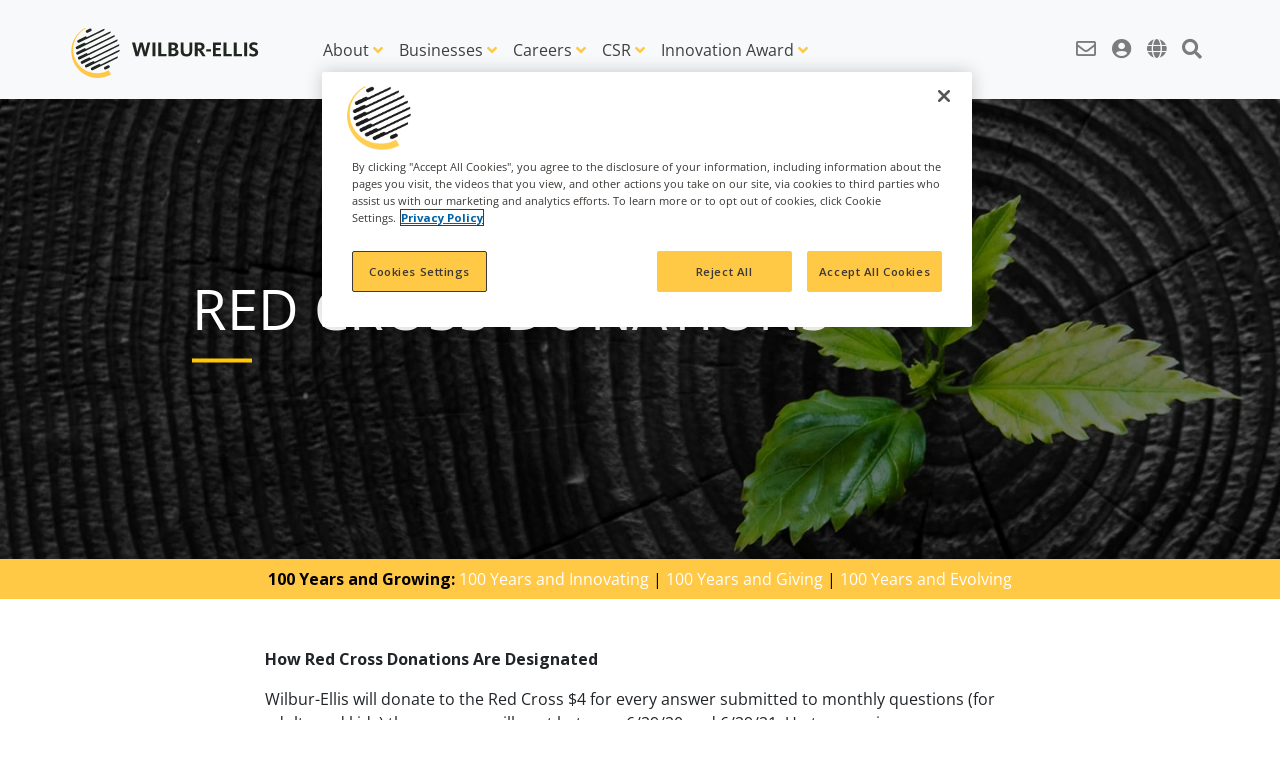

--- FILE ---
content_type: text/html; charset=UTF-8
request_url: https://www.wilburellis.com/100th-anniversary/red-cross-donations/
body_size: 30375
content:

<!doctype html>
<html lang="en-US" class="no-js">
	<head>
		<meta charset="UTF-8">
    <meta name="viewport" content="width=device-width, initial-scale=1.0">
    <meta name='robots' content='max-image-preview:large' />
<!-- OneTrust Cookies Consent Notice start for wilburellis.com -->

<script src="https://cdn.cookielaw.org/scripttemplates/otSDKStub.js"  type="text/javascript" charset="UTF-8" data-domain-script="0385ac32-0048-4e73-8c8b-92cd0953584e-test" ></script>
<script type="text/javascript">
function OptanonWrapper() { }
</script>
<!-- OneTrust Cookies Consent Notice end for wilburellis.com --><link rel='dns-prefetch' href='//www.wilburellis.com' />
<link rel='dns-prefetch' href='//www.googletagmanager.com' />
<link rel='dns-prefetch' href='//fonts.googleapis.com' />
<link href='//hb.wpmucdn.com' rel='preconnect' />
<link href='http://fonts.googleapis.com' rel='preconnect' />
<link href='//fonts.gstatic.com' crossorigin='' rel='preconnect' />
<link rel="alternate" title="oEmbed (JSON)" type="application/json+oembed" href="https://www.wilburellis.com/wp-json/oembed/1.0/embed?url=https%3A%2F%2Fwww.wilburellis.com%2F100th-anniversary%2Fred-cross-donations%2F" />
<link rel="alternate" title="oEmbed (XML)" type="text/xml+oembed" href="https://www.wilburellis.com/wp-json/oembed/1.0/embed?url=https%3A%2F%2Fwww.wilburellis.com%2F100th-anniversary%2Fred-cross-donations%2F&#038;format=xml" />
    <link rel="preconnect" href="https://fonts.googleapis.com">
    <link rel="preconnect" href="https://fonts.gstatic.com" crossorigin>
    <style id='wp-img-auto-sizes-contain-inline-css'>
img:is([sizes=auto i],[sizes^="auto," i]){contain-intrinsic-size:3000px 1500px}
/*# sourceURL=wp-img-auto-sizes-contain-inline-css */
</style>
<style id='wp-emoji-styles-inline-css'>

	img.wp-smiley, img.emoji {
		display: inline !important;
		border: none !important;
		box-shadow: none !important;
		height: 1em !important;
		width: 1em !important;
		margin: 0 0.07em !important;
		vertical-align: -0.1em !important;
		background: none !important;
		padding: 0 !important;
	}
/*# sourceURL=wp-emoji-styles-inline-css */
</style>
<style id='wp-block-library-inline-css'>
:root{--wp-block-synced-color:#7a00df;--wp-block-synced-color--rgb:122,0,223;--wp-bound-block-color:var(--wp-block-synced-color);--wp-editor-canvas-background:#ddd;--wp-admin-theme-color:#007cba;--wp-admin-theme-color--rgb:0,124,186;--wp-admin-theme-color-darker-10:#006ba1;--wp-admin-theme-color-darker-10--rgb:0,107,160.5;--wp-admin-theme-color-darker-20:#005a87;--wp-admin-theme-color-darker-20--rgb:0,90,135;--wp-admin-border-width-focus:2px}@media (min-resolution:192dpi){:root{--wp-admin-border-width-focus:1.5px}}.wp-element-button{cursor:pointer}:root .has-very-light-gray-background-color{background-color:#eee}:root .has-very-dark-gray-background-color{background-color:#313131}:root .has-very-light-gray-color{color:#eee}:root .has-very-dark-gray-color{color:#313131}:root .has-vivid-green-cyan-to-vivid-cyan-blue-gradient-background{background:linear-gradient(135deg,#00d084,#0693e3)}:root .has-purple-crush-gradient-background{background:linear-gradient(135deg,#34e2e4,#4721fb 50%,#ab1dfe)}:root .has-hazy-dawn-gradient-background{background:linear-gradient(135deg,#faaca8,#dad0ec)}:root .has-subdued-olive-gradient-background{background:linear-gradient(135deg,#fafae1,#67a671)}:root .has-atomic-cream-gradient-background{background:linear-gradient(135deg,#fdd79a,#004a59)}:root .has-nightshade-gradient-background{background:linear-gradient(135deg,#330968,#31cdcf)}:root .has-midnight-gradient-background{background:linear-gradient(135deg,#020381,#2874fc)}:root{--wp--preset--font-size--normal:16px;--wp--preset--font-size--huge:42px}.has-regular-font-size{font-size:1em}.has-larger-font-size{font-size:2.625em}.has-normal-font-size{font-size:var(--wp--preset--font-size--normal)}.has-huge-font-size{font-size:var(--wp--preset--font-size--huge)}.has-text-align-center{text-align:center}.has-text-align-left{text-align:left}.has-text-align-right{text-align:right}.has-fit-text{white-space:nowrap!important}#end-resizable-editor-section{display:none}.aligncenter{clear:both}.items-justified-left{justify-content:flex-start}.items-justified-center{justify-content:center}.items-justified-right{justify-content:flex-end}.items-justified-space-between{justify-content:space-between}.screen-reader-text{border:0;clip-path:inset(50%);height:1px;margin:-1px;overflow:hidden;padding:0;position:absolute;width:1px;word-wrap:normal!important}.screen-reader-text:focus{background-color:#ddd;clip-path:none;color:#444;display:block;font-size:1em;height:auto;left:5px;line-height:normal;padding:15px 23px 14px;text-decoration:none;top:5px;width:auto;z-index:100000}html :where(.has-border-color){border-style:solid}html :where([style*=border-top-color]){border-top-style:solid}html :where([style*=border-right-color]){border-right-style:solid}html :where([style*=border-bottom-color]){border-bottom-style:solid}html :where([style*=border-left-color]){border-left-style:solid}html :where([style*=border-width]){border-style:solid}html :where([style*=border-top-width]){border-top-style:solid}html :where([style*=border-right-width]){border-right-style:solid}html :where([style*=border-bottom-width]){border-bottom-style:solid}html :where([style*=border-left-width]){border-left-style:solid}html :where(img[class*=wp-image-]){height:auto;max-width:100%}:where(figure){margin:0 0 1em}html :where(.is-position-sticky){--wp-admin--admin-bar--position-offset:var(--wp-admin--admin-bar--height,0px)}@media screen and (max-width:600px){html :where(.is-position-sticky){--wp-admin--admin-bar--position-offset:0px}}
/*# sourceURL=/wp-includes/css/dist/block-library/common.min.css */
</style>
<style id='global-styles-inline-css'>
:root{--wp--preset--aspect-ratio--square: 1;--wp--preset--aspect-ratio--4-3: 4/3;--wp--preset--aspect-ratio--3-4: 3/4;--wp--preset--aspect-ratio--3-2: 3/2;--wp--preset--aspect-ratio--2-3: 2/3;--wp--preset--aspect-ratio--16-9: 16/9;--wp--preset--aspect-ratio--9-16: 9/16;--wp--preset--color--black: #000000;--wp--preset--color--cyan-bluish-gray: #abb8c3;--wp--preset--color--white: #ffffff;--wp--preset--color--pale-pink: #f78da7;--wp--preset--color--vivid-red: #cf2e2e;--wp--preset--color--luminous-vivid-orange: #ff6900;--wp--preset--color--luminous-vivid-amber: #fcb900;--wp--preset--color--light-green-cyan: #7bdcb5;--wp--preset--color--vivid-green-cyan: #00d084;--wp--preset--color--pale-cyan-blue: #8ed1fc;--wp--preset--color--vivid-cyan-blue: #0693e3;--wp--preset--color--vivid-purple: #9b51e0;--wp--preset--color--custom-base: #ffffff;--wp--preset--color--custom-contrast: #000000;--wp--preset--color--custom-primary: #ffc845;--wp--preset--color--custom-secondary: #3d3935;--wp--preset--color--custom-tertiary: #63666a;--wp--preset--color--custom-fourth: #719949;--wp--preset--color--custom-fifth: #009cde;--wp--preset--color--custom-sixth: #ff8f1c;--wp--preset--color--custom-seventh: #e03c31;--wp--preset--color--custom-eighth: #0072ce;--wp--preset--color--custom-ninth: #a73a64;--wp--preset--color--custom-tenth: #323232;--wp--preset--color--custom-eleventh: #949494;--wp--preset--color--custom-twelfth: #d3d3d3;--wp--preset--color--custom-thirteenth: #f8f8f8;--wp--preset--color--custom-transperant: #ffffff00;--wp--preset--color--we-spring-blue: #5F51F9;--wp--preset--color--we-spring-purple: #8e4de5;--wp--preset--color--we-spring-teal: #4ebcbd;--wp--preset--color--we-spring-sky: #5bbaf0;--wp--preset--color--we-pastel-green: #ebf7be;--wp--preset--color--we-pastel-blue: #a97acf;--wp--preset--color--we-pastel-yellow: #fff6c9;--wp--preset--color--we-pastel-pink: #f9e2e2;--wp--preset--color--we-neutral-warm-gray: #ededed;--wp--preset--color--we-neutral-tan: #f5f3e7;--wp--preset--color--we-neutral-cool-gray: #dee7e9;--wp--preset--color--we-neutral-green: #eef2ec;--wp--preset--gradient--vivid-cyan-blue-to-vivid-purple: linear-gradient(135deg,rgb(6,147,227) 0%,rgb(155,81,224) 100%);--wp--preset--gradient--light-green-cyan-to-vivid-green-cyan: linear-gradient(135deg,rgb(122,220,180) 0%,rgb(0,208,130) 100%);--wp--preset--gradient--luminous-vivid-amber-to-luminous-vivid-orange: linear-gradient(135deg,rgb(252,185,0) 0%,rgb(255,105,0) 100%);--wp--preset--gradient--luminous-vivid-orange-to-vivid-red: linear-gradient(135deg,rgb(255,105,0) 0%,rgb(207,46,46) 100%);--wp--preset--gradient--very-light-gray-to-cyan-bluish-gray: linear-gradient(135deg,rgb(238,238,238) 0%,rgb(169,184,195) 100%);--wp--preset--gradient--cool-to-warm-spectrum: linear-gradient(135deg,rgb(74,234,220) 0%,rgb(151,120,209) 20%,rgb(207,42,186) 40%,rgb(238,44,130) 60%,rgb(251,105,98) 80%,rgb(254,248,76) 100%);--wp--preset--gradient--blush-light-purple: linear-gradient(135deg,rgb(255,206,236) 0%,rgb(152,150,240) 100%);--wp--preset--gradient--blush-bordeaux: linear-gradient(135deg,rgb(254,205,165) 0%,rgb(254,45,45) 50%,rgb(107,0,62) 100%);--wp--preset--gradient--luminous-dusk: linear-gradient(135deg,rgb(255,203,112) 0%,rgb(199,81,192) 50%,rgb(65,88,208) 100%);--wp--preset--gradient--pale-ocean: linear-gradient(135deg,rgb(255,245,203) 0%,rgb(182,227,212) 50%,rgb(51,167,181) 100%);--wp--preset--gradient--electric-grass: linear-gradient(135deg,rgb(202,248,128) 0%,rgb(113,206,126) 100%);--wp--preset--gradient--midnight: linear-gradient(135deg,rgb(2,3,129) 0%,rgb(40,116,252) 100%);--wp--preset--gradient--we-orange-to-purple: linear-gradient(to bottom right, #FFC645, #8E4DE5);--wp--preset--gradient--we-blue-to-purple: linear-gradient(to bottom right, #5F51F9, #8E4DE5);--wp--preset--gradient--we-sky-to-teal: linear-gradient(to bottom right, #2582f0, #4ebcbd);--wp--preset--gradient--we-pastel-yellow-to-green: linear-gradient(to bottom right, #fff6c9, #a97acf);--wp--preset--gradient--we-pastel-pink-to-yellow: linear-gradient(to bottom right, #e8f5b9, #c9f5f5);--wp--preset--gradient--we-purple-blue-teal: linear-gradient(to bottom, #7819F3, #366EF1, #63DCDD);--wp--preset--font-size--small: clamp(0.75rem, 0.75rem + ((1vw - 0.2rem) * 0.513), 1rem);--wp--preset--font-size--medium: clamp(0.875rem, 0.875rem + ((1vw - 0.2rem) * 0.513), 1.125rem);--wp--preset--font-size--large: clamp(1rem, 1rem + ((1vw - 0.2rem) * 0.769), 1.375rem);--wp--preset--font-size--x-large: clamp(1.25rem, 1.25rem + ((1vw - 0.2rem) * 1.026), 1.75rem);--wp--preset--font-size--xx-large: clamp(1.5rem, 1.5rem + ((1vw - 0.2rem) * 1.026), 2rem);--wp--preset--font-size--xxx-large: clamp(2rem, 2rem + ((1vw - 0.2rem) * 1.385), 2.675rem);--wp--preset--font-size--gigantic: clamp(2.5625rem, 2.563rem + ((1vw - 0.2rem) * 4.743), 4.875rem);--wp--preset--font-family--system-font: -apple-system,BlinkMacSystemFont,"Segoe UI",Roboto,Oxygen-Sans,Ubuntu,Cantarell,"Helvetica Neue",sans-serif;--wp--preset--font-family--open-sans: "Open Sans", arial, sans-serif;--wp--preset--spacing--20: 0.44rem;--wp--preset--spacing--30: 0.5rem;--wp--preset--spacing--40: 1rem;--wp--preset--spacing--50: 1.5rem;--wp--preset--spacing--60: 2rem;--wp--preset--spacing--70: 2.5rem;--wp--preset--spacing--80: 3rem;--wp--preset--spacing--90: 3.5rem;--wp--preset--spacing--100: 4rem;--wp--preset--spacing--110: 4.5rem;--wp--preset--shadow--natural: 6px 6px 9px rgba(0, 0, 0, 0.2);--wp--preset--shadow--deep: 12px 12px 50px rgba(0, 0, 0, 0.4);--wp--preset--shadow--sharp: 6px 6px 0px rgba(0, 0, 0, 0.2);--wp--preset--shadow--outlined: 6px 6px 0px -3px rgb(255, 255, 255), 6px 6px rgb(0, 0, 0);--wp--preset--shadow--crisp: 6px 6px 0px rgb(0, 0, 0);}:root { --wp--style--global--content-size: 840px;--wp--style--global--wide-size: 1100px; }:where(body) { margin: 0; }.wp-site-blocks > .alignleft { float: left; margin-right: 2em; }.wp-site-blocks > .alignright { float: right; margin-left: 2em; }.wp-site-blocks > .aligncenter { justify-content: center; margin-left: auto; margin-right: auto; }:where(.wp-site-blocks) > * { margin-block-start: 1.5rem; margin-block-end: 0; }:where(.wp-site-blocks) > :first-child { margin-block-start: 0; }:where(.wp-site-blocks) > :last-child { margin-block-end: 0; }:root { --wp--style--block-gap: 1.5rem; }:root :where(.is-layout-flow) > :first-child{margin-block-start: 0;}:root :where(.is-layout-flow) > :last-child{margin-block-end: 0;}:root :where(.is-layout-flow) > *{margin-block-start: 1.5rem;margin-block-end: 0;}:root :where(.is-layout-constrained) > :first-child{margin-block-start: 0;}:root :where(.is-layout-constrained) > :last-child{margin-block-end: 0;}:root :where(.is-layout-constrained) > *{margin-block-start: 1.5rem;margin-block-end: 0;}:root :where(.is-layout-flex){gap: 1.5rem;}:root :where(.is-layout-grid){gap: 1.5rem;}.is-layout-flow > .alignleft{float: left;margin-inline-start: 0;margin-inline-end: 2em;}.is-layout-flow > .alignright{float: right;margin-inline-start: 2em;margin-inline-end: 0;}.is-layout-flow > .aligncenter{margin-left: auto !important;margin-right: auto !important;}.is-layout-constrained > .alignleft{float: left;margin-inline-start: 0;margin-inline-end: 2em;}.is-layout-constrained > .alignright{float: right;margin-inline-start: 2em;margin-inline-end: 0;}.is-layout-constrained > .aligncenter{margin-left: auto !important;margin-right: auto !important;}.is-layout-constrained > :where(:not(.alignleft):not(.alignright):not(.alignfull)){max-width: var(--wp--style--global--content-size);margin-left: auto !important;margin-right: auto !important;}.is-layout-constrained > .alignwide{max-width: var(--wp--style--global--wide-size);}body .is-layout-flex{display: flex;}.is-layout-flex{flex-wrap: wrap;align-items: center;}.is-layout-flex > :is(*, div){margin: 0;}body .is-layout-grid{display: grid;}.is-layout-grid > :is(*, div){margin: 0;}body{background-color: var(--wp--preset--color--custom-base);color: var(--wp--preset--color--custom-contrast);font-family: var(--wp--preset--font-family--open-sans);font-size: var(--wp--preset--font-size--small);font-style: normal;font-weight: 400;line-height: 1.7;padding-top: 0px;padding-right: 0px;padding-bottom: 0px;padding-left: 0px;}a:where(:not(.wp-element-button)){color: #2582F0;text-decoration: none;}:root :where(a:where(:not(.wp-element-button)):hover){color: var(--wp--preset--color--custom-ninth);text-decoration: underline;}:root :where(a:where(:not(.wp-element-button)):focus){color: #6256F1;text-decoration: underline;}:root :where(a:where(:not(.wp-element-button)):active){color: #A97ACF;text-decoration: underline;}h1, h2, h3, h4, h5, h6{background-color: #ffffff00;color: #000000;font-family: var(--wp--preset--font-family--open-sans);}h3{font-size: var(--wp--preset--font-size--medium);}:root :where(.wp-element-button, .wp-block-button__link){background-color: #32373c;border-radius: 53px;border-width: 0;color: var(--wp--preset--color--custom-base);font-family: inherit;font-size: inherit;font-style: inherit;font-weight: inherit;letter-spacing: inherit;line-height: inherit;padding-top: calc(0.667em + 2px);padding-right: calc(1.333em + 2px);padding-bottom: calc(0.667em + 2px);padding-left: calc(1.333em + 2px);text-decoration: none;text-transform: inherit;}:root :where(.wp-element-button:hover, .wp-block-button__link:hover){background-color: var(--wp--preset--color--we-spring-sky);text-decoration: none;}:root :where(.wp-element-button:focus, .wp-block-button__link:focus){background-color: var(--wp--preset--color--we-spring-sky);border-color: #FFE3A5;text-decoration: none;}:root :where(.wp-element-button:active, .wp-block-button__link:active){background-color: #2582F0;text-decoration: none;}.has-black-color{color: var(--wp--preset--color--black) !important;}.has-cyan-bluish-gray-color{color: var(--wp--preset--color--cyan-bluish-gray) !important;}.has-white-color{color: var(--wp--preset--color--white) !important;}.has-pale-pink-color{color: var(--wp--preset--color--pale-pink) !important;}.has-vivid-red-color{color: var(--wp--preset--color--vivid-red) !important;}.has-luminous-vivid-orange-color{color: var(--wp--preset--color--luminous-vivid-orange) !important;}.has-luminous-vivid-amber-color{color: var(--wp--preset--color--luminous-vivid-amber) !important;}.has-light-green-cyan-color{color: var(--wp--preset--color--light-green-cyan) !important;}.has-vivid-green-cyan-color{color: var(--wp--preset--color--vivid-green-cyan) !important;}.has-pale-cyan-blue-color{color: var(--wp--preset--color--pale-cyan-blue) !important;}.has-vivid-cyan-blue-color{color: var(--wp--preset--color--vivid-cyan-blue) !important;}.has-vivid-purple-color{color: var(--wp--preset--color--vivid-purple) !important;}.has-custom-base-color{color: var(--wp--preset--color--custom-base) !important;}.has-custom-contrast-color{color: var(--wp--preset--color--custom-contrast) !important;}.has-custom-primary-color{color: var(--wp--preset--color--custom-primary) !important;}.has-custom-secondary-color{color: var(--wp--preset--color--custom-secondary) !important;}.has-custom-tertiary-color{color: var(--wp--preset--color--custom-tertiary) !important;}.has-custom-fourth-color{color: var(--wp--preset--color--custom-fourth) !important;}.has-custom-fifth-color{color: var(--wp--preset--color--custom-fifth) !important;}.has-custom-sixth-color{color: var(--wp--preset--color--custom-sixth) !important;}.has-custom-seventh-color{color: var(--wp--preset--color--custom-seventh) !important;}.has-custom-eighth-color{color: var(--wp--preset--color--custom-eighth) !important;}.has-custom-ninth-color{color: var(--wp--preset--color--custom-ninth) !important;}.has-custom-tenth-color{color: var(--wp--preset--color--custom-tenth) !important;}.has-custom-eleventh-color{color: var(--wp--preset--color--custom-eleventh) !important;}.has-custom-twelfth-color{color: var(--wp--preset--color--custom-twelfth) !important;}.has-custom-thirteenth-color{color: var(--wp--preset--color--custom-thirteenth) !important;}.has-custom-transperant-color{color: var(--wp--preset--color--custom-transperant) !important;}.has-we-spring-blue-color{color: var(--wp--preset--color--we-spring-blue) !important;}.has-we-spring-purple-color{color: var(--wp--preset--color--we-spring-purple) !important;}.has-we-spring-teal-color{color: var(--wp--preset--color--we-spring-teal) !important;}.has-we-spring-sky-color{color: var(--wp--preset--color--we-spring-sky) !important;}.has-we-pastel-green-color{color: var(--wp--preset--color--we-pastel-green) !important;}.has-we-pastel-blue-color{color: var(--wp--preset--color--we-pastel-blue) !important;}.has-we-pastel-yellow-color{color: var(--wp--preset--color--we-pastel-yellow) !important;}.has-we-pastel-pink-color{color: var(--wp--preset--color--we-pastel-pink) !important;}.has-we-neutral-warm-gray-color{color: var(--wp--preset--color--we-neutral-warm-gray) !important;}.has-we-neutral-tan-color{color: var(--wp--preset--color--we-neutral-tan) !important;}.has-we-neutral-cool-gray-color{color: var(--wp--preset--color--we-neutral-cool-gray) !important;}.has-we-neutral-green-color{color: var(--wp--preset--color--we-neutral-green) !important;}.has-black-background-color{background-color: var(--wp--preset--color--black) !important;}.has-cyan-bluish-gray-background-color{background-color: var(--wp--preset--color--cyan-bluish-gray) !important;}.has-white-background-color{background-color: var(--wp--preset--color--white) !important;}.has-pale-pink-background-color{background-color: var(--wp--preset--color--pale-pink) !important;}.has-vivid-red-background-color{background-color: var(--wp--preset--color--vivid-red) !important;}.has-luminous-vivid-orange-background-color{background-color: var(--wp--preset--color--luminous-vivid-orange) !important;}.has-luminous-vivid-amber-background-color{background-color: var(--wp--preset--color--luminous-vivid-amber) !important;}.has-light-green-cyan-background-color{background-color: var(--wp--preset--color--light-green-cyan) !important;}.has-vivid-green-cyan-background-color{background-color: var(--wp--preset--color--vivid-green-cyan) !important;}.has-pale-cyan-blue-background-color{background-color: var(--wp--preset--color--pale-cyan-blue) !important;}.has-vivid-cyan-blue-background-color{background-color: var(--wp--preset--color--vivid-cyan-blue) !important;}.has-vivid-purple-background-color{background-color: var(--wp--preset--color--vivid-purple) !important;}.has-custom-base-background-color{background-color: var(--wp--preset--color--custom-base) !important;}.has-custom-contrast-background-color{background-color: var(--wp--preset--color--custom-contrast) !important;}.has-custom-primary-background-color{background-color: var(--wp--preset--color--custom-primary) !important;}.has-custom-secondary-background-color{background-color: var(--wp--preset--color--custom-secondary) !important;}.has-custom-tertiary-background-color{background-color: var(--wp--preset--color--custom-tertiary) !important;}.has-custom-fourth-background-color{background-color: var(--wp--preset--color--custom-fourth) !important;}.has-custom-fifth-background-color{background-color: var(--wp--preset--color--custom-fifth) !important;}.has-custom-sixth-background-color{background-color: var(--wp--preset--color--custom-sixth) !important;}.has-custom-seventh-background-color{background-color: var(--wp--preset--color--custom-seventh) !important;}.has-custom-eighth-background-color{background-color: var(--wp--preset--color--custom-eighth) !important;}.has-custom-ninth-background-color{background-color: var(--wp--preset--color--custom-ninth) !important;}.has-custom-tenth-background-color{background-color: var(--wp--preset--color--custom-tenth) !important;}.has-custom-eleventh-background-color{background-color: var(--wp--preset--color--custom-eleventh) !important;}.has-custom-twelfth-background-color{background-color: var(--wp--preset--color--custom-twelfth) !important;}.has-custom-thirteenth-background-color{background-color: var(--wp--preset--color--custom-thirteenth) !important;}.has-custom-transperant-background-color{background-color: var(--wp--preset--color--custom-transperant) !important;}.has-we-spring-blue-background-color{background-color: var(--wp--preset--color--we-spring-blue) !important;}.has-we-spring-purple-background-color{background-color: var(--wp--preset--color--we-spring-purple) !important;}.has-we-spring-teal-background-color{background-color: var(--wp--preset--color--we-spring-teal) !important;}.has-we-spring-sky-background-color{background-color: var(--wp--preset--color--we-spring-sky) !important;}.has-we-pastel-green-background-color{background-color: var(--wp--preset--color--we-pastel-green) !important;}.has-we-pastel-blue-background-color{background-color: var(--wp--preset--color--we-pastel-blue) !important;}.has-we-pastel-yellow-background-color{background-color: var(--wp--preset--color--we-pastel-yellow) !important;}.has-we-pastel-pink-background-color{background-color: var(--wp--preset--color--we-pastel-pink) !important;}.has-we-neutral-warm-gray-background-color{background-color: var(--wp--preset--color--we-neutral-warm-gray) !important;}.has-we-neutral-tan-background-color{background-color: var(--wp--preset--color--we-neutral-tan) !important;}.has-we-neutral-cool-gray-background-color{background-color: var(--wp--preset--color--we-neutral-cool-gray) !important;}.has-we-neutral-green-background-color{background-color: var(--wp--preset--color--we-neutral-green) !important;}.has-black-border-color{border-color: var(--wp--preset--color--black) !important;}.has-cyan-bluish-gray-border-color{border-color: var(--wp--preset--color--cyan-bluish-gray) !important;}.has-white-border-color{border-color: var(--wp--preset--color--white) !important;}.has-pale-pink-border-color{border-color: var(--wp--preset--color--pale-pink) !important;}.has-vivid-red-border-color{border-color: var(--wp--preset--color--vivid-red) !important;}.has-luminous-vivid-orange-border-color{border-color: var(--wp--preset--color--luminous-vivid-orange) !important;}.has-luminous-vivid-amber-border-color{border-color: var(--wp--preset--color--luminous-vivid-amber) !important;}.has-light-green-cyan-border-color{border-color: var(--wp--preset--color--light-green-cyan) !important;}.has-vivid-green-cyan-border-color{border-color: var(--wp--preset--color--vivid-green-cyan) !important;}.has-pale-cyan-blue-border-color{border-color: var(--wp--preset--color--pale-cyan-blue) !important;}.has-vivid-cyan-blue-border-color{border-color: var(--wp--preset--color--vivid-cyan-blue) !important;}.has-vivid-purple-border-color{border-color: var(--wp--preset--color--vivid-purple) !important;}.has-custom-base-border-color{border-color: var(--wp--preset--color--custom-base) !important;}.has-custom-contrast-border-color{border-color: var(--wp--preset--color--custom-contrast) !important;}.has-custom-primary-border-color{border-color: var(--wp--preset--color--custom-primary) !important;}.has-custom-secondary-border-color{border-color: var(--wp--preset--color--custom-secondary) !important;}.has-custom-tertiary-border-color{border-color: var(--wp--preset--color--custom-tertiary) !important;}.has-custom-fourth-border-color{border-color: var(--wp--preset--color--custom-fourth) !important;}.has-custom-fifth-border-color{border-color: var(--wp--preset--color--custom-fifth) !important;}.has-custom-sixth-border-color{border-color: var(--wp--preset--color--custom-sixth) !important;}.has-custom-seventh-border-color{border-color: var(--wp--preset--color--custom-seventh) !important;}.has-custom-eighth-border-color{border-color: var(--wp--preset--color--custom-eighth) !important;}.has-custom-ninth-border-color{border-color: var(--wp--preset--color--custom-ninth) !important;}.has-custom-tenth-border-color{border-color: var(--wp--preset--color--custom-tenth) !important;}.has-custom-eleventh-border-color{border-color: var(--wp--preset--color--custom-eleventh) !important;}.has-custom-twelfth-border-color{border-color: var(--wp--preset--color--custom-twelfth) !important;}.has-custom-thirteenth-border-color{border-color: var(--wp--preset--color--custom-thirteenth) !important;}.has-custom-transperant-border-color{border-color: var(--wp--preset--color--custom-transperant) !important;}.has-we-spring-blue-border-color{border-color: var(--wp--preset--color--we-spring-blue) !important;}.has-we-spring-purple-border-color{border-color: var(--wp--preset--color--we-spring-purple) !important;}.has-we-spring-teal-border-color{border-color: var(--wp--preset--color--we-spring-teal) !important;}.has-we-spring-sky-border-color{border-color: var(--wp--preset--color--we-spring-sky) !important;}.has-we-pastel-green-border-color{border-color: var(--wp--preset--color--we-pastel-green) !important;}.has-we-pastel-blue-border-color{border-color: var(--wp--preset--color--we-pastel-blue) !important;}.has-we-pastel-yellow-border-color{border-color: var(--wp--preset--color--we-pastel-yellow) !important;}.has-we-pastel-pink-border-color{border-color: var(--wp--preset--color--we-pastel-pink) !important;}.has-we-neutral-warm-gray-border-color{border-color: var(--wp--preset--color--we-neutral-warm-gray) !important;}.has-we-neutral-tan-border-color{border-color: var(--wp--preset--color--we-neutral-tan) !important;}.has-we-neutral-cool-gray-border-color{border-color: var(--wp--preset--color--we-neutral-cool-gray) !important;}.has-we-neutral-green-border-color{border-color: var(--wp--preset--color--we-neutral-green) !important;}.has-vivid-cyan-blue-to-vivid-purple-gradient-background{background: var(--wp--preset--gradient--vivid-cyan-blue-to-vivid-purple) !important;}.has-light-green-cyan-to-vivid-green-cyan-gradient-background{background: var(--wp--preset--gradient--light-green-cyan-to-vivid-green-cyan) !important;}.has-luminous-vivid-amber-to-luminous-vivid-orange-gradient-background{background: var(--wp--preset--gradient--luminous-vivid-amber-to-luminous-vivid-orange) !important;}.has-luminous-vivid-orange-to-vivid-red-gradient-background{background: var(--wp--preset--gradient--luminous-vivid-orange-to-vivid-red) !important;}.has-very-light-gray-to-cyan-bluish-gray-gradient-background{background: var(--wp--preset--gradient--very-light-gray-to-cyan-bluish-gray) !important;}.has-cool-to-warm-spectrum-gradient-background{background: var(--wp--preset--gradient--cool-to-warm-spectrum) !important;}.has-blush-light-purple-gradient-background{background: var(--wp--preset--gradient--blush-light-purple) !important;}.has-blush-bordeaux-gradient-background{background: var(--wp--preset--gradient--blush-bordeaux) !important;}.has-luminous-dusk-gradient-background{background: var(--wp--preset--gradient--luminous-dusk) !important;}.has-pale-ocean-gradient-background{background: var(--wp--preset--gradient--pale-ocean) !important;}.has-electric-grass-gradient-background{background: var(--wp--preset--gradient--electric-grass) !important;}.has-midnight-gradient-background{background: var(--wp--preset--gradient--midnight) !important;}.has-we-orange-to-purple-gradient-background{background: var(--wp--preset--gradient--we-orange-to-purple) !important;}.has-we-blue-to-purple-gradient-background{background: var(--wp--preset--gradient--we-blue-to-purple) !important;}.has-we-sky-to-teal-gradient-background{background: var(--wp--preset--gradient--we-sky-to-teal) !important;}.has-we-pastel-yellow-to-green-gradient-background{background: var(--wp--preset--gradient--we-pastel-yellow-to-green) !important;}.has-we-pastel-pink-to-yellow-gradient-background{background: var(--wp--preset--gradient--we-pastel-pink-to-yellow) !important;}.has-we-purple-blue-teal-gradient-background{background: var(--wp--preset--gradient--we-purple-blue-teal) !important;}.has-small-font-size{font-size: var(--wp--preset--font-size--small) !important;}.has-medium-font-size{font-size: var(--wp--preset--font-size--medium) !important;}.has-large-font-size{font-size: var(--wp--preset--font-size--large) !important;}.has-x-large-font-size{font-size: var(--wp--preset--font-size--x-large) !important;}.has-xx-large-font-size{font-size: var(--wp--preset--font-size--xx-large) !important;}.has-xxx-large-font-size{font-size: var(--wp--preset--font-size--xxx-large) !important;}.has-gigantic-font-size{font-size: var(--wp--preset--font-size--gigantic) !important;}.has-system-font-font-family{font-family: var(--wp--preset--font-family--system-font) !important;}.has-open-sans-font-family{font-family: var(--wp--preset--font-family--open-sans) !important;}
#moove_gdpr_cookie_info_bar.moove-gdpr-light-scheme {
    background-color: #323232 !important;
    border-color: #ffffff !important;
}

#moove_gdpr_cookie_info_bar .moove-gdpr-info-bar-container .moove-gdpr-info-bar-content a.mgbutton, #moove_gdpr_cookie_info_bar .moove-gdpr-info-bar-container .moove-gdpr-info-bar-content button.mgbutton {
    background-color: #ffc702 !important;
    border-radius: 3px !important;
    text-transform: uppercase !important;
    font-family: 'Montserrat', sans-serif;
    letter-spacing: .012em !important;
    font-size: 16px !important;
    padding: 10px 25px !important;
    color: #000000 !important;
    font-weight: 600;
}

#moove_gdpr_cookie_info_bar.moove-gdpr-light-scheme .moove-gdpr-info-bar-container .moove-gdpr-info-bar-content h1, #moove_gdpr_cookie_info_bar.moove-gdpr-light-scheme .moove-gdpr-info-bar-container .moove-gdpr-info-bar-content h2, #moove_gdpr_cookie_info_bar.moove-gdpr-light-scheme .moove-gdpr-info-bar-container .moove-gdpr-info-bar-content h3, #moove_gdpr_cookie_info_bar.moove-gdpr-light-scheme .moove-gdpr-info-bar-container .moove-gdpr-info-bar-content h4, #moove_gdpr_cookie_info_bar.moove-gdpr-light-scheme .moove-gdpr-info-bar-container .moove-gdpr-info-bar-content h5, #moove_gdpr_cookie_info_bar.moove-gdpr-light-scheme .moove-gdpr-info-bar-container .moove-gdpr-info-bar-content h6, #moove_gdpr_cookie_info_bar.moove-gdpr-light-scheme .moove-gdpr-info-bar-container .moove-gdpr-info-bar-content p, #moove_gdpr_cookie_info_bar.moove-gdpr-light-scheme .moove-gdpr-info-bar-container .moove-gdpr-info-bar-content p a {
    font-family: 'Montserrat', sans-serif !important;
    font-weight: 300 !important;
    letter-spacing: .02em !important;
    font-size: 16px !important;
    line-height: 1.6 !important;
    color: #ffffff !important;
}
#moove_gdpr_cookie_info_bar .moove-gdpr-info-bar-container {
    padding: 30px 40px !important;
}
#moove_gdpr_cookie_info_bar.moove-gdpr-light-scheme .moove-gdpr-info-bar-container .moove-gdpr-info-bar-content a:hover, #moove_gdpr_cookie_info_bar.moove-gdpr-light-scheme .moove-gdpr-info-bar-container .moove-gdpr-info-bar-content button:hover {
    background-color: #ffffff!important;
}
#moove_gdpr_cookie_modal .moove-gdpr-modal-content .moove-gdpr-modal-left-content #moove-gdpr-menu li a, #moove_gdpr_cookie_modal .moove-gdpr-modal-content .moove-gdpr-modal-left-content #moove-gdpr-menu li.menu-item-off button {
    background-color: #323232 !important;
}

li.menu-item-strict-necesarry-cookies.menu-item-off.menu-item-selected button span, li.menu-item-strict-necesarry-cookies.menu-item-off.menu-item-selected button {
    color: #ffffff !important;
}
#moove_gdpr_cookie_modal .moove-gdpr-modal-content .moove-gdpr-modal-left-content #moove-gdpr-menu li.menu-item-selected a i, #moove_gdpr_cookie_modal .moove-gdpr-modal-content .moove-gdpr-modal-left-content #moove-gdpr-menu li.menu-item-selected button i {
    color: #ffffff !important;
}

#moove_gdpr_cookie_modal .moove-gdpr-modal-content .moove-gdpr-modal-left-content #moove-gdpr-menu li.menu-item-selected button i.moovegdpr-privacy-overview {
    color: #000000 !important;
}

#moove_gdpr_cookie_modal .moove-gdpr-modal-content .moove-gdpr-modal-left-content #moove-gdpr-menu li.menu-item-privacy_overview button span {
    color: #000000 !important;
}

#moove_gdpr_cookie_modal .moove-gdpr-modal-content .moove-gdpr-modal-left-content #moove-gdpr-menu li.menu-item-privacy_overview button i.moovegdpr-privacy-overview {
    color: #000000 !important;
}
#moove_gdpr_cookie_modal .moove-gdpr-modal-content .moove-gdpr-modal-footer-content .moove-gdpr-button-holder a.mgbutton.moove-gdpr-modal-allow-all, #moove_gdpr_cookie_modal .moove-gdpr-modal-content .moove-gdpr-modal-footer-content .moove-gdpr-button-holder button.mgbutton.moove-gdpr-modal-allow-all {
    float: left;
    border-radius: 3px !important;
    font-weight: 400;
    text-transform: uppercase !important;
    font-family: 'Montserrat', sans-serif;
    letter-spacing: .012em !important;
    font-size: 16px !important;
    padding: 10px 25px !important;
}
#moove_gdpr_cookie_modal .moove-gdpr-modal-content .moove-gdpr-modal-left-content #moove-gdpr-menu li.menu-item-selected button i.moovegdpr-strict-necessary {
    color: #ffffff !important;
}
.perfect-role-banner {
	position: static
}
avatar-radius {
	border-radius: 30px
}/* Theme Custom CSS start */
/* Theme Custom CSS start */
/* Theme Custom CSS start */

/* Link Accents Icons */

.link-external a:after,
a.link-external:after {
  color: #ffC845;
  font-family: "Font Awesome 5 Free";
  font-weight: 900;
  font-size: .6em;
  content: "\f35d";
  vertical-align: super;
  margin-left: .25rem;
}

.dash::after {
    content: "";
    display: block;
    height: 4px;
    width: 60px;
    margin: 1rem 0 1rem;
    background-color: #ffc702;
}
.has-text-align-center.dash::after {
    margin-left:auto;
    margin-right:auto;

}
.has-text-align-right.dash::after {
    margin-left: auto;
    margin-right:.25rem;
}

.link-no-style a {
    color: var(--wp--preset--color--custom-contrast);
}

.link-no-style a:hover {
    color: var(--wp--preset--color--custom-fifth);
}

.has-custom-base-color.has-text-color > a {
    color: var(--wp--preset--color--custom-base);
}
.has-custom-base-color.has-text-color > a:hover {
    text-decoration:underline;
}

mark.has-inline-color {
    padding: 0;
}

/* --- Header Styles --- */

.alert-box p.more-arrow::after {
  color: #FFC845;
  font-family: "Font Awesome 5 Free";
  font-weight: 600;
  font-size: 16px;
  content: "\f35a";
  margin-right: .5rem;
}

.wp-block-group.alignwide.is-content-justification-left.is-nowrap.is-layout-flex.wp-container-3 {
    display: block;
}

header img.logo.lazyloaded {
    max-height: 50px;
}

.local-nav-shadow {
    box-shadow: inset 0px 5px 7px #bbb;
}

.navbar-light .navbar-brand {
margin-top: 7px;
}


/* --- Home page adjustmennts --- */
.home-main-content {
    margin-top: 0;
}

/* --- History page 
--- */

.1921-section.timeline-position {
     margin-right: -50;
margin-top: -80;
}
.1930-section.history-reduce-bottom {
     margin-bottom: -50;
}
.1940-section.timeline-image {
     margin-top: -50;
}
.1950-section.group-top-reduce: {
margin-top: -80;
}
.1970-section.history-reduce-bottom {
     margin-bottom: -50;
}
.1980-section.image-bottom-reduce {
margin-bottom: -30;
}
.1990-section.group-top-reduce: {
margin-top: -80;
}
.2000-section.history-reduce-bottom {
     margin-bottom: -50;
}
.1950-section.group-top-reduce: {
margin-top: -80;
}

.1940-section.group-top-reduce: {
margin-top: -80;
}

.1940-section.group-top-reduce: {
margin-top: -80;
}

.1940-section.group-top-reduce: {
margin-top: -80;
}

.1940-section.history-reduce-bottom {
     margin-bottom: -50;
}

.reveal-card .content-to-reveal {display:none;}
.reveal-card:hover .content-to-reveal {display:block;}
.reveal-card:hover .wp-block-cover__background { opacity: 0.7; }
.reveal-card:hover .dash--reveal::after {
    content: "";
    display: block;
    height: 4px;
    width: 60px;
    margin: 20px 0 18px;
    background-color: #ffc702;
}

.home--news__feature-image img {
    aspect-ratio: 16/9;
}

.wp-block-buttons.is-content-justification-center.is-layout-flex.wp-block-buttons-is-layout-flex {
    z-index:100;
}

/* --- Employee Benefits page adjustmennts --- */
@media (min-width:781px) and (max-width:1110px) {
    .textwrap-tablet-gap h3 {
        font-size: 1.125rem;
    }
}




/* Theme Custom CSS end */
/*# sourceURL=global-styles-inline-css */
</style>
<link rel='stylesheet' id='html5blank-css' href='https://www.wilburellis.com/wp-content/themes/html5blank-plus-bootstrap-grid/style.css?ver=1.0' media='all' />
<link rel='stylesheet' id='google-open-sans-css' href='https://fonts.googleapis.com/css?family=Open+Sans%3A300%2C300i%2C400%2C400i%2C600%2C600i%2C700%2C700i%2C800%2C800i&#038;display=swap&#038;ver=1' media='all' />
<link rel='stylesheet' id='bootstrap-css' href='https://www.wilburellis.com/wp-content/themes/html5blank-plus-bootstrap-grid/css/bootstrap.min.css?ver=1.0' media='all' />
<link rel='stylesheet' id='we-site-css' href='https://www.wilburellis.com/wp-content/themes/html5blank-plus-bootstrap-grid/css/we-site.min.css?ver=1.0' media='all' />
<link rel='stylesheet' id='we-site-2-css' href='https://www.wilburellis.com/wp-content/themes/html5blank-plus-bootstrap-grid/css/we-site-2.css?ver=1.0' media='all' />
<link rel='stylesheet' id='we-inline-css' href='https://www.wilburellis.com/wp-content/themes/html5blank-plus-bootstrap-grid/css/we-inline.css?ver=1.0' media='all' />
<link rel='stylesheet' id='we-block-page-css' href='https://www.wilburellis.com/wp-content/themes/html5blank-plus-bootstrap-grid/css/block-page-layouts.css?ver=1.0' media='all' />
<link rel='stylesheet' id='we-custom-css' href='https://www.wilburellis.com/wp-content/themes/html5blank-plus-bootstrap-grid/css/custom.css?ver=1.0' media='all' />
<link rel='stylesheet' id='we-innovation-awards-css' href='https://www.wilburellis.com/wp-content/themes/html5blank-plus-bootstrap-grid/css/innovation-awards.css?ver=1.0' media='all' />
<link rel='stylesheet' id='we-csr-css' href='https://www.wilburellis.com/wp-content/themes/html5blank-plus-bootstrap-grid/css/csr.css?ver=1.0' media='all' />
<link rel='stylesheet' id='fontawesome-css' href='https://www.wilburellis.com/wp-content/themes/html5blank-plus-bootstrap-grid/vendors/fontawesome/css/all.min.css?ver=5.13.0' media='all' />
<link rel='stylesheet' id='anniversary-100th-css' href='https://www.wilburellis.com/wp-content/themes/html5blank-plus-bootstrap-grid/css/anniversary-100th.css?ver=1.0' media='all' />
<link rel='stylesheet' id='csr_style-css' href='https://www.wilburellis.com/wp-content/plugins/we-csr/assets/css/csr-style.css?ver=6.9' media='all' />
<script src="https://www.wilburellis.com/wp-includes/js/jquery/jquery.min.js?ver=3.7.1" id="jquery-core-js"></script>
<script src="https://www.wilburellis.com/wp-includes/js/jquery/jquery-migrate.min.js?ver=3.4.1" id="jquery-migrate-js"></script>

<!-- Google tag (gtag.js) snippet added by Site Kit -->
<!-- Google Analytics snippet added by Site Kit -->
<script src="https://www.googletagmanager.com/gtag/js?id=GT-NNM45DW" id="google_gtagjs-js" async></script>
<script id="google_gtagjs-js-after">
window.dataLayer = window.dataLayer || [];function gtag(){dataLayer.push(arguments);}
gtag("set","linker",{"domains":["www.wilburellis.com"]});
gtag("js", new Date());
gtag("set", "developer_id.dZTNiMT", true);
gtag("config", "GT-NNM45DW", {"googlesitekit_post_type":"page"});
//# sourceURL=google_gtagjs-js-after
</script>
<link rel="https://api.w.org/" href="https://www.wilburellis.com/wp-json/" /><link rel="alternate" title="JSON" type="application/json" href="https://www.wilburellis.com/wp-json/wp/v2/pages/3489" /><meta name="generator" content="Site Kit by Google 1.168.0" /><!-- SEO meta tags powered by SmartCrawl https://wpmudev.com/project/smartcrawl-wordpress-seo/ -->
<link rel="canonical" href="https://www.wilburellis.com/100th-anniversary/red-cross-donations/" />
<script type="application/ld+json">{"@context":"https:\/\/schema.org","@graph":[{"@type":"Organization","@id":"https:\/\/www.wilburellis.com\/#schema-publishing-organization","url":"https:\/\/www.wilburellis.com","name":"Wilbur-Ellis Corporate"},{"@type":"WebSite","@id":"https:\/\/www.wilburellis.com\/#schema-website","url":"https:\/\/www.wilburellis.com","name":"Wilbur-Ellis Corporate","encoding":"UTF-8","potentialAction":{"@type":"SearchAction","target":"https:\/\/www.wilburellis.com\/search\/{search_term_string}\/","query-input":"required name=search_term_string"}},{"@type":"BreadcrumbList","@id":"https:\/\/www.wilburellis.com\/100th-anniversary\/red-cross-donations?pagename=100th-anniversary\/red-cross-donations\/#breadcrumb","itemListElement":[{"@type":"ListItem","position":1,"name":"Home","item":"https:\/\/www.wilburellis.com"},{"@type":"ListItem","position":2,"name":"100th Anniversary","item":"https:\/\/www.wilburellis.com\/100th-anniversary\/"},{"@type":"ListItem","position":3,"name":"Red Cross Donations"}]},{"@type":"Person","@id":"https:\/\/www.wilburellis.com\/author\/mrosnerwilburellis-com\/#schema-author","name":"Mark Rosner","url":"https:\/\/www.wilburellis.com\/author\/mrosnerwilburellis-com\/"},{"@type":"WebPage","@id":"https:\/\/www.wilburellis.com\/100th-anniversary\/red-cross-donations\/#schema-webpage","isPartOf":{"@id":"https:\/\/www.wilburellis.com\/#schema-website"},"publisher":{"@id":"https:\/\/www.wilburellis.com\/#schema-publishing-organization"},"url":"https:\/\/www.wilburellis.com\/100th-anniversary\/red-cross-donations\/"},{"@type":"Article","mainEntityOfPage":{"@id":"https:\/\/www.wilburellis.com\/100th-anniversary\/red-cross-donations\/#schema-webpage"},"author":{"@id":"https:\/\/www.wilburellis.com\/author\/mrosnerwilburellis-com\/#schema-author"},"publisher":{"@id":"https:\/\/www.wilburellis.com\/#schema-publishing-organization"},"dateModified":"2021-07-06T07:16:10","datePublished":"2020-06-26T11:39:13","headline":"Red Cross Donations | Wilbur-Ellis Corporate","description":"","name":"Red Cross Donations"}]}</script>
<meta property="og:type" content="article" />
<meta property="og:url" content="https://www.wilburellis.com/100th-anniversary/red-cross-donations/" />
<meta property="og:title" content="Red Cross Donations | Wilbur-Ellis Corporate" />
<meta property="article:published_time" content="2020-06-26T11:39:13" />
<meta property="article:author" content="Mark Rosner" />
<meta name="twitter:card" content="summary" />
<meta name="twitter:title" content="Red Cross Donations | Wilbur-Ellis Corporate" />
<!-- /SEO -->
  <!-- Google Search Console -->
  <meta name="google-site-verification" content="B8IPavDY_t_NswU2IjRlMLrvB_lw3XKgdPolSFKUJ1g" />

  <!-- Google Tag Manager -->
  <script>(function(w,d,s,l,i){w[l]=w[l]||[];w[l].push({'gtm.start':
  new Date().getTime(),event:'gtm.js'});var f=d.getElementsByTagName(s)[0],
  j=d.createElement(s),dl=l!='dataLayer'?'&l='+l:'';j.async=true;j.src=
  'https://www.googletagmanager.com/gtm.js?id='+i+dl;f.parentNode.insertBefore(j,f);
  })(window,document,'script','dataLayer','GTM-K9NVJ3S');</script>
  <!-- End Google Tag Manager -->

  <!-- <link href="//www.google-analytics.com" rel="dns-prefetch"> -->
  <link rel="shortcut icon" href="https://www.wilburellis.com/wp-content/themes/html5blank-plus-bootstrap-grid/favicon.ico" />
  <link href="https://www.wilburellis.com/wp-content/themes/html5blank-plus-bootstrap-grid/img/icons/touch.png" rel="apple-touch-icon-precomposed">
  <meta http-equiv="X-UA-Compatible" content="IE=edge,chrome=1"><script type="text/javascript">(window.NREUM||(NREUM={})).init={ajax:{deny_list:["bam.nr-data.net"]},feature_flags:["soft_nav"]};(window.NREUM||(NREUM={})).loader_config={licenseKey:"NRJS-b0367a25259cf4a75dd",applicationID:"411416637",browserID:"411420434"};;/*! For license information please see nr-loader-rum-1.308.0.min.js.LICENSE.txt */
(()=>{var e,t,r={163:(e,t,r)=>{"use strict";r.d(t,{j:()=>E});var n=r(384),i=r(1741);var a=r(2555);r(860).K7.genericEvents;const s="experimental.resources",o="register",c=e=>{if(!e||"string"!=typeof e)return!1;try{document.createDocumentFragment().querySelector(e)}catch{return!1}return!0};var d=r(2614),u=r(944),l=r(8122);const f="[data-nr-mask]",g=e=>(0,l.a)(e,(()=>{const e={feature_flags:[],experimental:{allow_registered_children:!1,resources:!1},mask_selector:"*",block_selector:"[data-nr-block]",mask_input_options:{color:!1,date:!1,"datetime-local":!1,email:!1,month:!1,number:!1,range:!1,search:!1,tel:!1,text:!1,time:!1,url:!1,week:!1,textarea:!1,select:!1,password:!0}};return{ajax:{deny_list:void 0,block_internal:!0,enabled:!0,autoStart:!0},api:{get allow_registered_children(){return e.feature_flags.includes(o)||e.experimental.allow_registered_children},set allow_registered_children(t){e.experimental.allow_registered_children=t},duplicate_registered_data:!1},browser_consent_mode:{enabled:!1},distributed_tracing:{enabled:void 0,exclude_newrelic_header:void 0,cors_use_newrelic_header:void 0,cors_use_tracecontext_headers:void 0,allowed_origins:void 0},get feature_flags(){return e.feature_flags},set feature_flags(t){e.feature_flags=t},generic_events:{enabled:!0,autoStart:!0},harvest:{interval:30},jserrors:{enabled:!0,autoStart:!0},logging:{enabled:!0,autoStart:!0},metrics:{enabled:!0,autoStart:!0},obfuscate:void 0,page_action:{enabled:!0},page_view_event:{enabled:!0,autoStart:!0},page_view_timing:{enabled:!0,autoStart:!0},performance:{capture_marks:!1,capture_measures:!1,capture_detail:!0,resources:{get enabled(){return e.feature_flags.includes(s)||e.experimental.resources},set enabled(t){e.experimental.resources=t},asset_types:[],first_party_domains:[],ignore_newrelic:!0}},privacy:{cookies_enabled:!0},proxy:{assets:void 0,beacon:void 0},session:{expiresMs:d.wk,inactiveMs:d.BB},session_replay:{autoStart:!0,enabled:!1,preload:!1,sampling_rate:10,error_sampling_rate:100,collect_fonts:!1,inline_images:!1,fix_stylesheets:!0,mask_all_inputs:!0,get mask_text_selector(){return e.mask_selector},set mask_text_selector(t){c(t)?e.mask_selector="".concat(t,",").concat(f):""===t||null===t?e.mask_selector=f:(0,u.R)(5,t)},get block_class(){return"nr-block"},get ignore_class(){return"nr-ignore"},get mask_text_class(){return"nr-mask"},get block_selector(){return e.block_selector},set block_selector(t){c(t)?e.block_selector+=",".concat(t):""!==t&&(0,u.R)(6,t)},get mask_input_options(){return e.mask_input_options},set mask_input_options(t){t&&"object"==typeof t?e.mask_input_options={...t,password:!0}:(0,u.R)(7,t)}},session_trace:{enabled:!0,autoStart:!0},soft_navigations:{enabled:!0,autoStart:!0},spa:{enabled:!0,autoStart:!0},ssl:void 0,user_actions:{enabled:!0,elementAttributes:["id","className","tagName","type"]}}})());var p=r(6154),m=r(9324);let h=0;const v={buildEnv:m.F3,distMethod:m.Xs,version:m.xv,originTime:p.WN},b={consented:!1},y={appMetadata:{},get consented(){return this.session?.state?.consent||b.consented},set consented(e){b.consented=e},customTransaction:void 0,denyList:void 0,disabled:!1,harvester:void 0,isolatedBacklog:!1,isRecording:!1,loaderType:void 0,maxBytes:3e4,obfuscator:void 0,onerror:void 0,ptid:void 0,releaseIds:{},session:void 0,timeKeeper:void 0,registeredEntities:[],jsAttributesMetadata:{bytes:0},get harvestCount(){return++h}},_=e=>{const t=(0,l.a)(e,y),r=Object.keys(v).reduce((e,t)=>(e[t]={value:v[t],writable:!1,configurable:!0,enumerable:!0},e),{});return Object.defineProperties(t,r)};var w=r(5701);const x=e=>{const t=e.startsWith("http");e+="/",r.p=t?e:"https://"+e};var R=r(7836),k=r(3241);const A={accountID:void 0,trustKey:void 0,agentID:void 0,licenseKey:void 0,applicationID:void 0,xpid:void 0},S=e=>(0,l.a)(e,A),T=new Set;function E(e,t={},r,s){let{init:o,info:c,loader_config:d,runtime:u={},exposed:l=!0}=t;if(!c){const e=(0,n.pV)();o=e.init,c=e.info,d=e.loader_config}e.init=g(o||{}),e.loader_config=S(d||{}),c.jsAttributes??={},p.bv&&(c.jsAttributes.isWorker=!0),e.info=(0,a.D)(c);const f=e.init,m=[c.beacon,c.errorBeacon];T.has(e.agentIdentifier)||(f.proxy.assets&&(x(f.proxy.assets),m.push(f.proxy.assets)),f.proxy.beacon&&m.push(f.proxy.beacon),e.beacons=[...m],function(e){const t=(0,n.pV)();Object.getOwnPropertyNames(i.W.prototype).forEach(r=>{const n=i.W.prototype[r];if("function"!=typeof n||"constructor"===n)return;let a=t[r];e[r]&&!1!==e.exposed&&"micro-agent"!==e.runtime?.loaderType&&(t[r]=(...t)=>{const n=e[r](...t);return a?a(...t):n})})}(e),(0,n.US)("activatedFeatures",w.B)),u.denyList=[...f.ajax.deny_list||[],...f.ajax.block_internal?m:[]],u.ptid=e.agentIdentifier,u.loaderType=r,e.runtime=_(u),T.has(e.agentIdentifier)||(e.ee=R.ee.get(e.agentIdentifier),e.exposed=l,(0,k.W)({agentIdentifier:e.agentIdentifier,drained:!!w.B?.[e.agentIdentifier],type:"lifecycle",name:"initialize",feature:void 0,data:e.config})),T.add(e.agentIdentifier)}},384:(e,t,r)=>{"use strict";r.d(t,{NT:()=>s,US:()=>u,Zm:()=>o,bQ:()=>d,dV:()=>c,pV:()=>l});var n=r(6154),i=r(1863),a=r(1910);const s={beacon:"bam.nr-data.net",errorBeacon:"bam.nr-data.net"};function o(){return n.gm.NREUM||(n.gm.NREUM={}),void 0===n.gm.newrelic&&(n.gm.newrelic=n.gm.NREUM),n.gm.NREUM}function c(){let e=o();return e.o||(e.o={ST:n.gm.setTimeout,SI:n.gm.setImmediate||n.gm.setInterval,CT:n.gm.clearTimeout,XHR:n.gm.XMLHttpRequest,REQ:n.gm.Request,EV:n.gm.Event,PR:n.gm.Promise,MO:n.gm.MutationObserver,FETCH:n.gm.fetch,WS:n.gm.WebSocket},(0,a.i)(...Object.values(e.o))),e}function d(e,t){let r=o();r.initializedAgents??={},t.initializedAt={ms:(0,i.t)(),date:new Date},r.initializedAgents[e]=t}function u(e,t){o()[e]=t}function l(){return function(){let e=o();const t=e.info||{};e.info={beacon:s.beacon,errorBeacon:s.errorBeacon,...t}}(),function(){let e=o();const t=e.init||{};e.init={...t}}(),c(),function(){let e=o();const t=e.loader_config||{};e.loader_config={...t}}(),o()}},782:(e,t,r)=>{"use strict";r.d(t,{T:()=>n});const n=r(860).K7.pageViewTiming},860:(e,t,r)=>{"use strict";r.d(t,{$J:()=>u,K7:()=>c,P3:()=>d,XX:()=>i,Yy:()=>o,df:()=>a,qY:()=>n,v4:()=>s});const n="events",i="jserrors",a="browser/blobs",s="rum",o="browser/logs",c={ajax:"ajax",genericEvents:"generic_events",jserrors:i,logging:"logging",metrics:"metrics",pageAction:"page_action",pageViewEvent:"page_view_event",pageViewTiming:"page_view_timing",sessionReplay:"session_replay",sessionTrace:"session_trace",softNav:"soft_navigations",spa:"spa"},d={[c.pageViewEvent]:1,[c.pageViewTiming]:2,[c.metrics]:3,[c.jserrors]:4,[c.spa]:5,[c.ajax]:6,[c.sessionTrace]:7,[c.softNav]:8,[c.sessionReplay]:9,[c.logging]:10,[c.genericEvents]:11},u={[c.pageViewEvent]:s,[c.pageViewTiming]:n,[c.ajax]:n,[c.spa]:n,[c.softNav]:n,[c.metrics]:i,[c.jserrors]:i,[c.sessionTrace]:a,[c.sessionReplay]:a,[c.logging]:o,[c.genericEvents]:"ins"}},944:(e,t,r)=>{"use strict";r.d(t,{R:()=>i});var n=r(3241);function i(e,t){"function"==typeof console.debug&&(console.debug("New Relic Warning: https://github.com/newrelic/newrelic-browser-agent/blob/main/docs/warning-codes.md#".concat(e),t),(0,n.W)({agentIdentifier:null,drained:null,type:"data",name:"warn",feature:"warn",data:{code:e,secondary:t}}))}},1687:(e,t,r)=>{"use strict";r.d(t,{Ak:()=>d,Ze:()=>f,x3:()=>u});var n=r(3241),i=r(7836),a=r(3606),s=r(860),o=r(2646);const c={};function d(e,t){const r={staged:!1,priority:s.P3[t]||0};l(e),c[e].get(t)||c[e].set(t,r)}function u(e,t){e&&c[e]&&(c[e].get(t)&&c[e].delete(t),p(e,t,!1),c[e].size&&g(e))}function l(e){if(!e)throw new Error("agentIdentifier required");c[e]||(c[e]=new Map)}function f(e="",t="feature",r=!1){if(l(e),!e||!c[e].get(t)||r)return p(e,t);c[e].get(t).staged=!0,g(e)}function g(e){const t=Array.from(c[e]);t.every(([e,t])=>t.staged)&&(t.sort((e,t)=>e[1].priority-t[1].priority),t.forEach(([t])=>{c[e].delete(t),p(e,t)}))}function p(e,t,r=!0){const s=e?i.ee.get(e):i.ee,c=a.i.handlers;if(!s.aborted&&s.backlog&&c){if((0,n.W)({agentIdentifier:e,type:"lifecycle",name:"drain",feature:t}),r){const e=s.backlog[t],r=c[t];if(r){for(let t=0;e&&t<e.length;++t)m(e[t],r);Object.entries(r).forEach(([e,t])=>{Object.values(t||{}).forEach(t=>{t[0]?.on&&t[0]?.context()instanceof o.y&&t[0].on(e,t[1])})})}}s.isolatedBacklog||delete c[t],s.backlog[t]=null,s.emit("drain-"+t,[])}}function m(e,t){var r=e[1];Object.values(t[r]||{}).forEach(t=>{var r=e[0];if(t[0]===r){var n=t[1],i=e[3],a=e[2];n.apply(i,a)}})}},1738:(e,t,r)=>{"use strict";r.d(t,{U:()=>g,Y:()=>f});var n=r(3241),i=r(9908),a=r(1863),s=r(944),o=r(5701),c=r(3969),d=r(8362),u=r(860),l=r(4261);function f(e,t,r,a){const f=a||r;!f||f[e]&&f[e]!==d.d.prototype[e]||(f[e]=function(){(0,i.p)(c.xV,["API/"+e+"/called"],void 0,u.K7.metrics,r.ee),(0,n.W)({agentIdentifier:r.agentIdentifier,drained:!!o.B?.[r.agentIdentifier],type:"data",name:"api",feature:l.Pl+e,data:{}});try{return t.apply(this,arguments)}catch(e){(0,s.R)(23,e)}})}function g(e,t,r,n,s){const o=e.info;null===r?delete o.jsAttributes[t]:o.jsAttributes[t]=r,(s||null===r)&&(0,i.p)(l.Pl+n,[(0,a.t)(),t,r],void 0,"session",e.ee)}},1741:(e,t,r)=>{"use strict";r.d(t,{W:()=>a});var n=r(944),i=r(4261);class a{#e(e,...t){if(this[e]!==a.prototype[e])return this[e](...t);(0,n.R)(35,e)}addPageAction(e,t){return this.#e(i.hG,e,t)}register(e){return this.#e(i.eY,e)}recordCustomEvent(e,t){return this.#e(i.fF,e,t)}setPageViewName(e,t){return this.#e(i.Fw,e,t)}setCustomAttribute(e,t,r){return this.#e(i.cD,e,t,r)}noticeError(e,t){return this.#e(i.o5,e,t)}setUserId(e,t=!1){return this.#e(i.Dl,e,t)}setApplicationVersion(e){return this.#e(i.nb,e)}setErrorHandler(e){return this.#e(i.bt,e)}addRelease(e,t){return this.#e(i.k6,e,t)}log(e,t){return this.#e(i.$9,e,t)}start(){return this.#e(i.d3)}finished(e){return this.#e(i.BL,e)}recordReplay(){return this.#e(i.CH)}pauseReplay(){return this.#e(i.Tb)}addToTrace(e){return this.#e(i.U2,e)}setCurrentRouteName(e){return this.#e(i.PA,e)}interaction(e){return this.#e(i.dT,e)}wrapLogger(e,t,r){return this.#e(i.Wb,e,t,r)}measure(e,t){return this.#e(i.V1,e,t)}consent(e){return this.#e(i.Pv,e)}}},1863:(e,t,r)=>{"use strict";function n(){return Math.floor(performance.now())}r.d(t,{t:()=>n})},1910:(e,t,r)=>{"use strict";r.d(t,{i:()=>a});var n=r(944);const i=new Map;function a(...e){return e.every(e=>{if(i.has(e))return i.get(e);const t="function"==typeof e?e.toString():"",r=t.includes("[native code]"),a=t.includes("nrWrapper");return r||a||(0,n.R)(64,e?.name||t),i.set(e,r),r})}},2555:(e,t,r)=>{"use strict";r.d(t,{D:()=>o,f:()=>s});var n=r(384),i=r(8122);const a={beacon:n.NT.beacon,errorBeacon:n.NT.errorBeacon,licenseKey:void 0,applicationID:void 0,sa:void 0,queueTime:void 0,applicationTime:void 0,ttGuid:void 0,user:void 0,account:void 0,product:void 0,extra:void 0,jsAttributes:{},userAttributes:void 0,atts:void 0,transactionName:void 0,tNamePlain:void 0};function s(e){try{return!!e.licenseKey&&!!e.errorBeacon&&!!e.applicationID}catch(e){return!1}}const o=e=>(0,i.a)(e,a)},2614:(e,t,r)=>{"use strict";r.d(t,{BB:()=>s,H3:()=>n,g:()=>d,iL:()=>c,tS:()=>o,uh:()=>i,wk:()=>a});const n="NRBA",i="SESSION",a=144e5,s=18e5,o={STARTED:"session-started",PAUSE:"session-pause",RESET:"session-reset",RESUME:"session-resume",UPDATE:"session-update"},c={SAME_TAB:"same-tab",CROSS_TAB:"cross-tab"},d={OFF:0,FULL:1,ERROR:2}},2646:(e,t,r)=>{"use strict";r.d(t,{y:()=>n});class n{constructor(e){this.contextId=e}}},2843:(e,t,r)=>{"use strict";r.d(t,{G:()=>a,u:()=>i});var n=r(3878);function i(e,t=!1,r,i){(0,n.DD)("visibilitychange",function(){if(t)return void("hidden"===document.visibilityState&&e());e(document.visibilityState)},r,i)}function a(e,t,r){(0,n.sp)("pagehide",e,t,r)}},3241:(e,t,r)=>{"use strict";r.d(t,{W:()=>a});var n=r(6154);const i="newrelic";function a(e={}){try{n.gm.dispatchEvent(new CustomEvent(i,{detail:e}))}catch(e){}}},3606:(e,t,r)=>{"use strict";r.d(t,{i:()=>a});var n=r(9908);a.on=s;var i=a.handlers={};function a(e,t,r,a){s(a||n.d,i,e,t,r)}function s(e,t,r,i,a){a||(a="feature"),e||(e=n.d);var s=t[a]=t[a]||{};(s[r]=s[r]||[]).push([e,i])}},3878:(e,t,r)=>{"use strict";function n(e,t){return{capture:e,passive:!1,signal:t}}function i(e,t,r=!1,i){window.addEventListener(e,t,n(r,i))}function a(e,t,r=!1,i){document.addEventListener(e,t,n(r,i))}r.d(t,{DD:()=>a,jT:()=>n,sp:()=>i})},3969:(e,t,r)=>{"use strict";r.d(t,{TZ:()=>n,XG:()=>o,rs:()=>i,xV:()=>s,z_:()=>a});const n=r(860).K7.metrics,i="sm",a="cm",s="storeSupportabilityMetrics",o="storeEventMetrics"},4234:(e,t,r)=>{"use strict";r.d(t,{W:()=>a});var n=r(7836),i=r(1687);class a{constructor(e,t){this.agentIdentifier=e,this.ee=n.ee.get(e),this.featureName=t,this.blocked=!1}deregisterDrain(){(0,i.x3)(this.agentIdentifier,this.featureName)}}},4261:(e,t,r)=>{"use strict";r.d(t,{$9:()=>d,BL:()=>o,CH:()=>g,Dl:()=>_,Fw:()=>y,PA:()=>h,Pl:()=>n,Pv:()=>k,Tb:()=>l,U2:()=>a,V1:()=>R,Wb:()=>x,bt:()=>b,cD:()=>v,d3:()=>w,dT:()=>c,eY:()=>p,fF:()=>f,hG:()=>i,k6:()=>s,nb:()=>m,o5:()=>u});const n="api-",i="addPageAction",a="addToTrace",s="addRelease",o="finished",c="interaction",d="log",u="noticeError",l="pauseReplay",f="recordCustomEvent",g="recordReplay",p="register",m="setApplicationVersion",h="setCurrentRouteName",v="setCustomAttribute",b="setErrorHandler",y="setPageViewName",_="setUserId",w="start",x="wrapLogger",R="measure",k="consent"},5289:(e,t,r)=>{"use strict";r.d(t,{GG:()=>s,Qr:()=>c,sB:()=>o});var n=r(3878),i=r(6389);function a(){return"undefined"==typeof document||"complete"===document.readyState}function s(e,t){if(a())return e();const r=(0,i.J)(e),s=setInterval(()=>{a()&&(clearInterval(s),r())},500);(0,n.sp)("load",r,t)}function o(e){if(a())return e();(0,n.DD)("DOMContentLoaded",e)}function c(e){if(a())return e();(0,n.sp)("popstate",e)}},5607:(e,t,r)=>{"use strict";r.d(t,{W:()=>n});const n=(0,r(9566).bz)()},5701:(e,t,r)=>{"use strict";r.d(t,{B:()=>a,t:()=>s});var n=r(3241);const i=new Set,a={};function s(e,t){const r=t.agentIdentifier;a[r]??={},e&&"object"==typeof e&&(i.has(r)||(t.ee.emit("rumresp",[e]),a[r]=e,i.add(r),(0,n.W)({agentIdentifier:r,loaded:!0,drained:!0,type:"lifecycle",name:"load",feature:void 0,data:e})))}},6154:(e,t,r)=>{"use strict";r.d(t,{OF:()=>c,RI:()=>i,WN:()=>u,bv:()=>a,eN:()=>l,gm:()=>s,mw:()=>o,sb:()=>d});var n=r(1863);const i="undefined"!=typeof window&&!!window.document,a="undefined"!=typeof WorkerGlobalScope&&("undefined"!=typeof self&&self instanceof WorkerGlobalScope&&self.navigator instanceof WorkerNavigator||"undefined"!=typeof globalThis&&globalThis instanceof WorkerGlobalScope&&globalThis.navigator instanceof WorkerNavigator),s=i?window:"undefined"!=typeof WorkerGlobalScope&&("undefined"!=typeof self&&self instanceof WorkerGlobalScope&&self||"undefined"!=typeof globalThis&&globalThis instanceof WorkerGlobalScope&&globalThis),o=Boolean("hidden"===s?.document?.visibilityState),c=/iPad|iPhone|iPod/.test(s.navigator?.userAgent),d=c&&"undefined"==typeof SharedWorker,u=((()=>{const e=s.navigator?.userAgent?.match(/Firefox[/\s](\d+\.\d+)/);Array.isArray(e)&&e.length>=2&&e[1]})(),Date.now()-(0,n.t)()),l=()=>"undefined"!=typeof PerformanceNavigationTiming&&s?.performance?.getEntriesByType("navigation")?.[0]?.responseStart},6389:(e,t,r)=>{"use strict";function n(e,t=500,r={}){const n=r?.leading||!1;let i;return(...r)=>{n&&void 0===i&&(e.apply(this,r),i=setTimeout(()=>{i=clearTimeout(i)},t)),n||(clearTimeout(i),i=setTimeout(()=>{e.apply(this,r)},t))}}function i(e){let t=!1;return(...r)=>{t||(t=!0,e.apply(this,r))}}r.d(t,{J:()=>i,s:()=>n})},6630:(e,t,r)=>{"use strict";r.d(t,{T:()=>n});const n=r(860).K7.pageViewEvent},7699:(e,t,r)=>{"use strict";r.d(t,{It:()=>a,KC:()=>o,No:()=>i,qh:()=>s});var n=r(860);const i=16e3,a=1e6,s="SESSION_ERROR",o={[n.K7.logging]:!0,[n.K7.genericEvents]:!1,[n.K7.jserrors]:!1,[n.K7.ajax]:!1}},7836:(e,t,r)=>{"use strict";r.d(t,{P:()=>o,ee:()=>c});var n=r(384),i=r(8990),a=r(2646),s=r(5607);const o="nr@context:".concat(s.W),c=function e(t,r){var n={},s={},u={},l=!1;try{l=16===r.length&&d.initializedAgents?.[r]?.runtime.isolatedBacklog}catch(e){}var f={on:p,addEventListener:p,removeEventListener:function(e,t){var r=n[e];if(!r)return;for(var i=0;i<r.length;i++)r[i]===t&&r.splice(i,1)},emit:function(e,r,n,i,a){!1!==a&&(a=!0);if(c.aborted&&!i)return;t&&a&&t.emit(e,r,n);var o=g(n);m(e).forEach(e=>{e.apply(o,r)});var d=v()[s[e]];d&&d.push([f,e,r,o]);return o},get:h,listeners:m,context:g,buffer:function(e,t){const r=v();if(t=t||"feature",f.aborted)return;Object.entries(e||{}).forEach(([e,n])=>{s[n]=t,t in r||(r[t]=[])})},abort:function(){f._aborted=!0,Object.keys(f.backlog).forEach(e=>{delete f.backlog[e]})},isBuffering:function(e){return!!v()[s[e]]},debugId:r,backlog:l?{}:t&&"object"==typeof t.backlog?t.backlog:{},isolatedBacklog:l};return Object.defineProperty(f,"aborted",{get:()=>{let e=f._aborted||!1;return e||(t&&(e=t.aborted),e)}}),f;function g(e){return e&&e instanceof a.y?e:e?(0,i.I)(e,o,()=>new a.y(o)):new a.y(o)}function p(e,t){n[e]=m(e).concat(t)}function m(e){return n[e]||[]}function h(t){return u[t]=u[t]||e(f,t)}function v(){return f.backlog}}(void 0,"globalEE"),d=(0,n.Zm)();d.ee||(d.ee=c)},8122:(e,t,r)=>{"use strict";r.d(t,{a:()=>i});var n=r(944);function i(e,t){try{if(!e||"object"!=typeof e)return(0,n.R)(3);if(!t||"object"!=typeof t)return(0,n.R)(4);const r=Object.create(Object.getPrototypeOf(t),Object.getOwnPropertyDescriptors(t)),a=0===Object.keys(r).length?e:r;for(let s in a)if(void 0!==e[s])try{if(null===e[s]){r[s]=null;continue}Array.isArray(e[s])&&Array.isArray(t[s])?r[s]=Array.from(new Set([...e[s],...t[s]])):"object"==typeof e[s]&&"object"==typeof t[s]?r[s]=i(e[s],t[s]):r[s]=e[s]}catch(e){r[s]||(0,n.R)(1,e)}return r}catch(e){(0,n.R)(2,e)}}},8362:(e,t,r)=>{"use strict";r.d(t,{d:()=>a});var n=r(9566),i=r(1741);class a extends i.W{agentIdentifier=(0,n.LA)(16)}},8374:(e,t,r)=>{r.nc=(()=>{try{return document?.currentScript?.nonce}catch(e){}return""})()},8990:(e,t,r)=>{"use strict";r.d(t,{I:()=>i});var n=Object.prototype.hasOwnProperty;function i(e,t,r){if(n.call(e,t))return e[t];var i=r();if(Object.defineProperty&&Object.keys)try{return Object.defineProperty(e,t,{value:i,writable:!0,enumerable:!1}),i}catch(e){}return e[t]=i,i}},9324:(e,t,r)=>{"use strict";r.d(t,{F3:()=>i,Xs:()=>a,xv:()=>n});const n="1.308.0",i="PROD",a="CDN"},9566:(e,t,r)=>{"use strict";r.d(t,{LA:()=>o,bz:()=>s});var n=r(6154);const i="xxxxxxxx-xxxx-4xxx-yxxx-xxxxxxxxxxxx";function a(e,t){return e?15&e[t]:16*Math.random()|0}function s(){const e=n.gm?.crypto||n.gm?.msCrypto;let t,r=0;return e&&e.getRandomValues&&(t=e.getRandomValues(new Uint8Array(30))),i.split("").map(e=>"x"===e?a(t,r++).toString(16):"y"===e?(3&a()|8).toString(16):e).join("")}function o(e){const t=n.gm?.crypto||n.gm?.msCrypto;let r,i=0;t&&t.getRandomValues&&(r=t.getRandomValues(new Uint8Array(e)));const s=[];for(var o=0;o<e;o++)s.push(a(r,i++).toString(16));return s.join("")}},9908:(e,t,r)=>{"use strict";r.d(t,{d:()=>n,p:()=>i});var n=r(7836).ee.get("handle");function i(e,t,r,i,a){a?(a.buffer([e],i),a.emit(e,t,r)):(n.buffer([e],i),n.emit(e,t,r))}}},n={};function i(e){var t=n[e];if(void 0!==t)return t.exports;var a=n[e]={exports:{}};return r[e](a,a.exports,i),a.exports}i.m=r,i.d=(e,t)=>{for(var r in t)i.o(t,r)&&!i.o(e,r)&&Object.defineProperty(e,r,{enumerable:!0,get:t[r]})},i.f={},i.e=e=>Promise.all(Object.keys(i.f).reduce((t,r)=>(i.f[r](e,t),t),[])),i.u=e=>"nr-rum-1.308.0.min.js",i.o=(e,t)=>Object.prototype.hasOwnProperty.call(e,t),e={},t="NRBA-1.308.0.PROD:",i.l=(r,n,a,s)=>{if(e[r])e[r].push(n);else{var o,c;if(void 0!==a)for(var d=document.getElementsByTagName("script"),u=0;u<d.length;u++){var l=d[u];if(l.getAttribute("src")==r||l.getAttribute("data-webpack")==t+a){o=l;break}}if(!o){c=!0;var f={296:"sha512-+MIMDsOcckGXa1EdWHqFNv7P+JUkd5kQwCBr3KE6uCvnsBNUrdSt4a/3/L4j4TxtnaMNjHpza2/erNQbpacJQA=="};(o=document.createElement("script")).charset="utf-8",i.nc&&o.setAttribute("nonce",i.nc),o.setAttribute("data-webpack",t+a),o.src=r,0!==o.src.indexOf(window.location.origin+"/")&&(o.crossOrigin="anonymous"),f[s]&&(o.integrity=f[s])}e[r]=[n];var g=(t,n)=>{o.onerror=o.onload=null,clearTimeout(p);var i=e[r];if(delete e[r],o.parentNode&&o.parentNode.removeChild(o),i&&i.forEach(e=>e(n)),t)return t(n)},p=setTimeout(g.bind(null,void 0,{type:"timeout",target:o}),12e4);o.onerror=g.bind(null,o.onerror),o.onload=g.bind(null,o.onload),c&&document.head.appendChild(o)}},i.r=e=>{"undefined"!=typeof Symbol&&Symbol.toStringTag&&Object.defineProperty(e,Symbol.toStringTag,{value:"Module"}),Object.defineProperty(e,"__esModule",{value:!0})},i.p="https://js-agent.newrelic.com/",(()=>{var e={374:0,840:0};i.f.j=(t,r)=>{var n=i.o(e,t)?e[t]:void 0;if(0!==n)if(n)r.push(n[2]);else{var a=new Promise((r,i)=>n=e[t]=[r,i]);r.push(n[2]=a);var s=i.p+i.u(t),o=new Error;i.l(s,r=>{if(i.o(e,t)&&(0!==(n=e[t])&&(e[t]=void 0),n)){var a=r&&("load"===r.type?"missing":r.type),s=r&&r.target&&r.target.src;o.message="Loading chunk "+t+" failed: ("+a+": "+s+")",o.name="ChunkLoadError",o.type=a,o.request=s,n[1](o)}},"chunk-"+t,t)}};var t=(t,r)=>{var n,a,[s,o,c]=r,d=0;if(s.some(t=>0!==e[t])){for(n in o)i.o(o,n)&&(i.m[n]=o[n]);if(c)c(i)}for(t&&t(r);d<s.length;d++)a=s[d],i.o(e,a)&&e[a]&&e[a][0](),e[a]=0},r=self["webpackChunk:NRBA-1.308.0.PROD"]=self["webpackChunk:NRBA-1.308.0.PROD"]||[];r.forEach(t.bind(null,0)),r.push=t.bind(null,r.push.bind(r))})(),(()=>{"use strict";i(8374);var e=i(8362),t=i(860);const r=Object.values(t.K7);var n=i(163);var a=i(9908),s=i(1863),o=i(4261),c=i(1738);var d=i(1687),u=i(4234),l=i(5289),f=i(6154),g=i(944),p=i(384);const m=e=>f.RI&&!0===e?.privacy.cookies_enabled;function h(e){return!!(0,p.dV)().o.MO&&m(e)&&!0===e?.session_trace.enabled}var v=i(6389),b=i(7699);class y extends u.W{constructor(e,t){super(e.agentIdentifier,t),this.agentRef=e,this.abortHandler=void 0,this.featAggregate=void 0,this.loadedSuccessfully=void 0,this.onAggregateImported=new Promise(e=>{this.loadedSuccessfully=e}),this.deferred=Promise.resolve(),!1===e.init[this.featureName].autoStart?this.deferred=new Promise((t,r)=>{this.ee.on("manual-start-all",(0,v.J)(()=>{(0,d.Ak)(e.agentIdentifier,this.featureName),t()}))}):(0,d.Ak)(e.agentIdentifier,t)}importAggregator(e,t,r={}){if(this.featAggregate)return;const n=async()=>{let n;await this.deferred;try{if(m(e.init)){const{setupAgentSession:t}=await i.e(296).then(i.bind(i,3305));n=t(e)}}catch(e){(0,g.R)(20,e),this.ee.emit("internal-error",[e]),(0,a.p)(b.qh,[e],void 0,this.featureName,this.ee)}try{if(!this.#t(this.featureName,n,e.init))return(0,d.Ze)(this.agentIdentifier,this.featureName),void this.loadedSuccessfully(!1);const{Aggregate:i}=await t();this.featAggregate=new i(e,r),e.runtime.harvester.initializedAggregates.push(this.featAggregate),this.loadedSuccessfully(!0)}catch(e){(0,g.R)(34,e),this.abortHandler?.(),(0,d.Ze)(this.agentIdentifier,this.featureName,!0),this.loadedSuccessfully(!1),this.ee&&this.ee.abort()}};f.RI?(0,l.GG)(()=>n(),!0):n()}#t(e,r,n){if(this.blocked)return!1;switch(e){case t.K7.sessionReplay:return h(n)&&!!r;case t.K7.sessionTrace:return!!r;default:return!0}}}var _=i(6630),w=i(2614),x=i(3241);class R extends y{static featureName=_.T;constructor(e){var t;super(e,_.T),this.setupInspectionEvents(e.agentIdentifier),t=e,(0,c.Y)(o.Fw,function(e,r){"string"==typeof e&&("/"!==e.charAt(0)&&(e="/"+e),t.runtime.customTransaction=(r||"http://custom.transaction")+e,(0,a.p)(o.Pl+o.Fw,[(0,s.t)()],void 0,void 0,t.ee))},t),this.importAggregator(e,()=>i.e(296).then(i.bind(i,3943)))}setupInspectionEvents(e){const t=(t,r)=>{t&&(0,x.W)({agentIdentifier:e,timeStamp:t.timeStamp,loaded:"complete"===t.target.readyState,type:"window",name:r,data:t.target.location+""})};(0,l.sB)(e=>{t(e,"DOMContentLoaded")}),(0,l.GG)(e=>{t(e,"load")}),(0,l.Qr)(e=>{t(e,"navigate")}),this.ee.on(w.tS.UPDATE,(t,r)=>{(0,x.W)({agentIdentifier:e,type:"lifecycle",name:"session",data:r})})}}class k extends e.d{constructor(e){var t;(super(),f.gm)?(this.features={},(0,p.bQ)(this.agentIdentifier,this),this.desiredFeatures=new Set(e.features||[]),this.desiredFeatures.add(R),(0,n.j)(this,e,e.loaderType||"agent"),t=this,(0,c.Y)(o.cD,function(e,r,n=!1){if("string"==typeof e){if(["string","number","boolean"].includes(typeof r)||null===r)return(0,c.U)(t,e,r,o.cD,n);(0,g.R)(40,typeof r)}else(0,g.R)(39,typeof e)},t),function(e){(0,c.Y)(o.Dl,function(t,r=!1){if("string"!=typeof t&&null!==t)return void(0,g.R)(41,typeof t);const n=e.info.jsAttributes["enduser.id"];r&&null!=n&&n!==t?(0,a.p)(o.Pl+"setUserIdAndResetSession",[t],void 0,"session",e.ee):(0,c.U)(e,"enduser.id",t,o.Dl,!0)},e)}(this),function(e){(0,c.Y)(o.nb,function(t){if("string"==typeof t||null===t)return(0,c.U)(e,"application.version",t,o.nb,!1);(0,g.R)(42,typeof t)},e)}(this),function(e){(0,c.Y)(o.d3,function(){e.ee.emit("manual-start-all")},e)}(this),function(e){(0,c.Y)(o.Pv,function(t=!0){if("boolean"==typeof t){if((0,a.p)(o.Pl+o.Pv,[t],void 0,"session",e.ee),e.runtime.consented=t,t){const t=e.features.page_view_event;t.onAggregateImported.then(e=>{const r=t.featAggregate;e&&!r.sentRum&&r.sendRum()})}}else(0,g.R)(65,typeof t)},e)}(this),this.run()):(0,g.R)(21)}get config(){return{info:this.info,init:this.init,loader_config:this.loader_config,runtime:this.runtime}}get api(){return this}run(){try{const e=function(e){const t={};return r.forEach(r=>{t[r]=!!e[r]?.enabled}),t}(this.init),n=[...this.desiredFeatures];n.sort((e,r)=>t.P3[e.featureName]-t.P3[r.featureName]),n.forEach(r=>{if(!e[r.featureName]&&r.featureName!==t.K7.pageViewEvent)return;if(r.featureName===t.K7.spa)return void(0,g.R)(67);const n=function(e){switch(e){case t.K7.ajax:return[t.K7.jserrors];case t.K7.sessionTrace:return[t.K7.ajax,t.K7.pageViewEvent];case t.K7.sessionReplay:return[t.K7.sessionTrace];case t.K7.pageViewTiming:return[t.K7.pageViewEvent];default:return[]}}(r.featureName).filter(e=>!(e in this.features));n.length>0&&(0,g.R)(36,{targetFeature:r.featureName,missingDependencies:n}),this.features[r.featureName]=new r(this)})}catch(e){(0,g.R)(22,e);for(const e in this.features)this.features[e].abortHandler?.();const t=(0,p.Zm)();delete t.initializedAgents[this.agentIdentifier]?.features,delete this.sharedAggregator;return t.ee.get(this.agentIdentifier).abort(),!1}}}var A=i(2843),S=i(782);class T extends y{static featureName=S.T;constructor(e){super(e,S.T),f.RI&&((0,A.u)(()=>(0,a.p)("docHidden",[(0,s.t)()],void 0,S.T,this.ee),!0),(0,A.G)(()=>(0,a.p)("winPagehide",[(0,s.t)()],void 0,S.T,this.ee)),this.importAggregator(e,()=>i.e(296).then(i.bind(i,2117))))}}var E=i(3969);class I extends y{static featureName=E.TZ;constructor(e){super(e,E.TZ),f.RI&&document.addEventListener("securitypolicyviolation",e=>{(0,a.p)(E.xV,["Generic/CSPViolation/Detected"],void 0,this.featureName,this.ee)}),this.importAggregator(e,()=>i.e(296).then(i.bind(i,9623)))}}new k({features:[R,T,I],loaderType:"lite"})})()})();</script>
  <meta name="facebook-domain-verification" content="3xhk1kcehwj9z04vfivzrnqxvszgdb" />
  <style class='wp-fonts-local'>
@font-face{font-family:"Open Sans";font-style:normal;font-weight:300 400 600 800;font-display:fallback;src:url('https://www.wilburellis.com/wp-content/themes/html5blank-plus-bootstrap-grid/assets/fonts/open-sans.ttf') format('truetype');font-stretch:normal;}
@font-face{font-family:"Open Sans";font-style:italic;font-weight:300 400 600 800;font-display:fallback;src:url('https://www.wilburellis.com/wp-content/themes/html5blank-plus-bootstrap-grid/assets/fonts/open-sans-italic.ttf') format('truetype');font-stretch:normal;}
</style>
<link rel="icon" href="https://www.wilburellis.com/wp-content/uploads/2019/01/cropped-WE_Corporate_logo_ico-1-32x32.png" sizes="32x32" />
<link rel="icon" href="https://www.wilburellis.com/wp-content/uploads/2019/01/cropped-WE_Corporate_logo_ico-1-192x192.png" sizes="192x192" />
<link rel="apple-touch-icon" href="https://www.wilburellis.com/wp-content/uploads/2019/01/cropped-WE_Corporate_logo_ico-1-180x180.png" />
<meta name="msapplication-TileImage" content="https://www.wilburellis.com/wp-content/uploads/2019/01/cropped-WE_Corporate_logo_ico-1-270x270.png" />
		
	</head>
	<body class="wp-singular page-template page-template-page-primary page-template-page-primary-php page page-id-3489 page-child parent-pageid-5602 wp-embed-responsive wp-theme-html5blank-plus-bootstrap-grid red-cross-donations">
    <!-- Google Tag Manager (noscript) -->
<noscript><iframe src="https://www.googletagmanager.com/ns.html?id=GTM-K9NVJ3S"
height="0" width="0" style="display:none;visibility:hidden"></iframe></noscript>
<!-- End Google Tag Manager (noscript) -->		<div class="wrapper">
      </div>
			<header class="bg-light py-lg-2" role="banner">
  			<nav class="navbar navbar-expand-lg navbar-light">
          <div class="container">
  					<a class="navbar-brand" href="https://www.wilburellis.com">
  						<img class="logo" width="188.516" height="50" src="https://www.wilburellis.com/wp-content/themes/html5blank-plus-bootstrap-grid/img/logo-color.svg" alt="Wilbur-Ellis logo."></a>

            <!-- Mobile hamburger menu -->
            <button class="navbar-toggler ml-auto" type="button" data-toggle="collapse" data-target="#navToggle-main-menu" aria-expanded="false" aria-label="Toggle navigation">
              <span class="navbar-toggler-icon"></span>
            </button>
            <div class="collapse navbar-collapse" id="navToggle-main-menu">

              <!-- Main Menu -->
              <ul id="menu-main-menu" class="navbar-nav"><li itemscope="itemscope" itemtype="https://www.schema.org/SiteNavigationElement" id="menu-item-9847" class="menu-item menu-item-type-custom menu-item-object-custom menu-item-has-children dropdown menu-item-9847 nav-item"><a title="About" href="#" data-toggle="dropdown" aria-haspopup="true" aria-expanded="false" class="nav-link" id="menu-item-dropdown-9847">About</a>
<ul class="dropdown-menu" aria-labelledby="menu-item-dropdown-9847" role="menu">
	<li itemscope="itemscope" itemtype="https://www.schema.org/SiteNavigationElement" id="menu-item-9852" class="menu-item menu-item-type-post_type menu-item-object-page menu-item-9852 nav-item"><a title="Company Overview" href="https://www.wilburellis.com/about/" class="dropdown-item">Company Overview</a></li>
	<li itemscope="itemscope" itemtype="https://www.schema.org/SiteNavigationElement" id="menu-item-9853" class="menu-item menu-item-type-post_type menu-item-object-page menu-item-9853 nav-item"><a title="News" href="https://www.wilburellis.com/news/" class="dropdown-item">News</a></li>
	<li itemscope="itemscope" itemtype="https://www.schema.org/SiteNavigationElement" id="menu-item-9856" class="menu-item menu-item-type-post_type menu-item-object-page menu-item-9856 nav-item"><a title="History" href="https://www.wilburellis.com/history/" class="dropdown-item">History</a></li>
	<li itemscope="itemscope" itemtype="https://www.schema.org/SiteNavigationElement" id="menu-item-9851" class="menu-item menu-item-type-post_type menu-item-object-page menu-item-9851 nav-item"><a title="Leadership" href="https://www.wilburellis.com/about/executive-leadership/" class="dropdown-item">Leadership</a></li>
	<li itemscope="itemscope" itemtype="https://www.schema.org/SiteNavigationElement" id="menu-item-9865" class="menu-item menu-item-type-post_type menu-item-object-page current-page-ancestor menu-item-9865 nav-item"><a title="100th Anniversary" href="https://www.wilburellis.com/100th-anniversary/" class="dropdown-item">100th Anniversary</a></li>
	<li itemscope="itemscope" itemtype="https://www.schema.org/SiteNavigationElement" id="menu-item-10075" class="menu-item menu-item-type-post_type menu-item-object-page menu-item-10075 nav-item"><a title="Contact Us" href="https://www.wilburellis.com/contact/" class="dropdown-item">Contact Us</a></li>
</ul>
</li>
<li itemscope="itemscope" itemtype="https://www.schema.org/SiteNavigationElement" id="menu-item-9848" class="menu-item menu-item-type-custom menu-item-object-custom menu-item-has-children dropdown menu-item-9848 nav-item"><a title="Businesses" href="#" data-toggle="dropdown" aria-haspopup="true" aria-expanded="false" class="nav-link" id="menu-item-dropdown-9848">Businesses</a>
<ul class="dropdown-menu" aria-labelledby="menu-item-dropdown-9848" role="menu">
	<li itemscope="itemscope" itemtype="https://www.schema.org/SiteNavigationElement" id="menu-item-9858" class="menu-item menu-item-type-post_type menu-item-object-page menu-item-9858 nav-item"><a title="Businesses Overview" href="https://www.wilburellis.com/portfolio/" class="dropdown-item">Businesses Overview</a></li>
	<li itemscope="itemscope" itemtype="https://www.schema.org/SiteNavigationElement" id="menu-item-9874" class="link-external menu-item menu-item-type-custom menu-item-object-custom menu-item-9874 nav-item"><a title="Visit the Agribusiness website." target="_blank" href="https://www.wilburellisagribusiness.com/" class="dropdown-item">Agribusiness</a></li>
	<li itemscope="itemscope" itemtype="https://www.schema.org/SiteNavigationElement" id="menu-item-9876" class="link-external menu-item menu-item-type-custom menu-item-object-custom menu-item-9876 nav-item"><a title="Visit the Nachurs Alpine Solutions website." target="_blank" href="https://www.nachurs-alpine.com/" class="dropdown-item">Nachurs Alpine Solutions</a></li>
	<li itemscope="itemscope" itemtype="https://www.schema.org/SiteNavigationElement" id="menu-item-9878" class="link-external menu-item menu-item-type-custom menu-item-object-custom menu-item-9878 nav-item"><a title="Visit the Cavallo Ventures website." target="_blank" href="https://www.cavallovc.com/" class="dropdown-item">Cavallo Ventures</a></li>
</ul>
</li>
<li itemscope="itemscope" itemtype="https://www.schema.org/SiteNavigationElement" id="menu-item-9849" class="menu-item menu-item-type-custom menu-item-object-custom menu-item-has-children dropdown menu-item-9849 nav-item"><a title="Careers" href="#" data-toggle="dropdown" aria-haspopup="true" aria-expanded="false" class="nav-link" id="menu-item-dropdown-9849">Careers</a>
<ul class="dropdown-menu" aria-labelledby="menu-item-dropdown-9849" role="menu">
	<li itemscope="itemscope" itemtype="https://www.schema.org/SiteNavigationElement" id="menu-item-9859" class="menu-item menu-item-type-post_type menu-item-object-page menu-item-9859 nav-item"><a title="Careers Overview" href="https://www.wilburellis.com/careers/" class="dropdown-item">Careers Overview</a></li>
	<li itemscope="itemscope" itemtype="https://www.schema.org/SiteNavigationElement" id="menu-item-9879" class="nav-section-label menu-item menu-item-type-custom menu-item-object-custom menu-item-9879 nav-item"><a title="Working Here" href="#" class="dropdown-item">Working Here</a></li>
	<li itemscope="itemscope" itemtype="https://www.schema.org/SiteNavigationElement" id="menu-item-9870" class="menu-item menu-item-type-post_type menu-item-object-page menu-item-9870 nav-item"><a title="Employee Benefits" href="https://www.wilburellis.com/careers/employee-benefits/" class="dropdown-item">Employee Benefits</a></li>
	<li itemscope="itemscope" itemtype="https://www.schema.org/SiteNavigationElement" id="menu-item-9860" class="menu-item menu-item-type-post_type menu-item-object-page menu-item-9860 nav-item"><a title="How to Apply" href="https://www.wilburellis.com/careers/how-to-apply/" class="dropdown-item">How to Apply</a></li>
	<li itemscope="itemscope" itemtype="https://www.schema.org/SiteNavigationElement" id="menu-item-9880" class="nav-section-label menu-item menu-item-type-custom menu-item-object-custom menu-item-9880 nav-item"><a title="Key Hiring Areas" href="#" class="dropdown-item">Key Hiring Areas</a></li>
	<li itemscope="itemscope" itemtype="https://www.schema.org/SiteNavigationElement" id="menu-item-9867" class="menu-item menu-item-type-post_type menu-item-object-page menu-item-9867 nav-item"><a title="Custom Applicators" href="https://www.wilburellis.com/careers/custom-applicators/" class="dropdown-item">Custom Applicators</a></li>
	<li itemscope="itemscope" itemtype="https://www.schema.org/SiteNavigationElement" id="menu-item-9869" class="menu-item menu-item-type-post_type menu-item-object-page menu-item-9869 nav-item"><a title="Drivers" href="https://www.wilburellis.com/careers/drivers-wanted/" class="dropdown-item">Drivers</a></li>
	<li itemscope="itemscope" itemtype="https://www.schema.org/SiteNavigationElement" id="menu-item-9868" class="menu-item menu-item-type-post_type menu-item-object-page menu-item-9868 nav-item"><a title="Sales" href="https://www.wilburellis.com/careers/sales-team-members-wanted/" class="dropdown-item">Sales</a></li>
	<li itemscope="itemscope" itemtype="https://www.schema.org/SiteNavigationElement" id="menu-item-9872" class="menu-item menu-item-type-post_type menu-item-object-page menu-item-9872 nav-item"><a title="Intern With Us" href="https://www.wilburellis.com/careers/internships/" class="dropdown-item">Intern With Us</a></li>
	<li itemscope="itemscope" itemtype="https://www.schema.org/SiteNavigationElement" id="menu-item-9864" class="menu-item menu-item-type-post_type menu-item-object-page menu-item-9864 nav-item"><a title="Recent Graduates" href="https://www.wilburellis.com/careers/new-graduates/" class="dropdown-item">Recent Graduates</a></li>
</ul>
</li>
<li itemscope="itemscope" itemtype="https://www.schema.org/SiteNavigationElement" id="menu-item-9850" class="menu-item menu-item-type-custom menu-item-object-custom menu-item-has-children dropdown menu-item-9850 nav-item"><a title="CSR" href="#" data-toggle="dropdown" aria-haspopup="true" aria-expanded="false" class="nav-link" id="menu-item-dropdown-9850">CSR</a>
<ul class="dropdown-menu" aria-labelledby="menu-item-dropdown-9850" role="menu">
	<li itemscope="itemscope" itemtype="https://www.schema.org/SiteNavigationElement" id="menu-item-9861" class="menu-item menu-item-type-post_type menu-item-object-page menu-item-9861 nav-item"><a title="Corporate Social Responsibility" href="https://www.wilburellis.com/corporate-social-responsibility/" class="dropdown-item">Corporate Social Responsibility</a></li>
	<li itemscope="itemscope" itemtype="https://www.schema.org/SiteNavigationElement" id="menu-item-9873" class="menu-item menu-item-type-post_type menu-item-object-page menu-item-9873 nav-item"><a title="People" href="https://www.wilburellis.com/corporate-social-responsibility/people/" class="dropdown-item">People</a></li>
	<li itemscope="itemscope" itemtype="https://www.schema.org/SiteNavigationElement" id="menu-item-9863" class="menu-item menu-item-type-post_type menu-item-object-page menu-item-9863 nav-item"><a title="Environmental Stewardship" href="https://www.wilburellis.com/corporate-social-responsibility/environmental-stewardship/" class="dropdown-item">Environmental Stewardship</a></li>
	<li itemscope="itemscope" itemtype="https://www.schema.org/SiteNavigationElement" id="menu-item-9866" class="menu-item menu-item-type-post_type menu-item-object-page menu-item-9866 nav-item"><a title="Governance" href="https://www.wilburellis.com/corporate-social-responsibility/governance/" class="dropdown-item">Governance</a></li>
	<li itemscope="itemscope" itemtype="https://www.schema.org/SiteNavigationElement" id="menu-item-9862" class="menu-item menu-item-type-post_type menu-item-object-page menu-item-9862 nav-item"><a title="UN 2030 Sustainable Development Goals" href="https://www.wilburellis.com/corporate-social-responsibility/un-2030-sustainable-development-goals/" class="dropdown-item">UN 2030 Sustainable Development Goals</a></li>
	<li itemscope="itemscope" itemtype="https://www.schema.org/SiteNavigationElement" id="menu-item-9881" class="menu-item menu-item-type-custom menu-item-object-custom menu-item-9881 nav-item"><a title="CSR Articles" href="https://www.wilburellis.com/corporate-social-responsibility/article/" class="dropdown-item">CSR Articles</a></li>
</ul>
</li>
<li itemscope="itemscope" itemtype="https://www.schema.org/SiteNavigationElement" id="menu-item-9846" class="menu-item menu-item-type-custom menu-item-object-custom menu-item-has-children dropdown menu-item-9846 nav-item"><a title="Innovation Award" href="#" data-toggle="dropdown" aria-haspopup="true" aria-expanded="false" class="nav-link" id="menu-item-dropdown-9846">Innovation Award</a>
<ul class="dropdown-menu" aria-labelledby="menu-item-dropdown-9846" role="menu">
	<li itemscope="itemscope" itemtype="https://www.schema.org/SiteNavigationElement" id="menu-item-9843" class="menu-item menu-item-type-post_type menu-item-object-page menu-item-9843 nav-item"><a title="Award Overview" href="https://www.wilburellis.com/?page_id=6551" class="dropdown-item">Award Overview</a></li>
	<li itemscope="itemscope" itemtype="https://www.schema.org/SiteNavigationElement" id="menu-item-10219" class="menu-item menu-item-type-post_type menu-item-object-page menu-item-10219 nav-item"><a title="Registration Form" href="https://www.wilburellis.com/?page_id=6566" class="dropdown-item">Registration Form</a></li>
	<li itemscope="itemscope" itemtype="https://www.schema.org/SiteNavigationElement" id="menu-item-10218" class="menu-item menu-item-type-post_type menu-item-object-page menu-item-10218 nav-item"><a title="Submission Form" href="https://www.wilburellis.com/?page_id=7469" class="dropdown-item">Submission Form</a></li>
	<li itemscope="itemscope" itemtype="https://www.schema.org/SiteNavigationElement" id="menu-item-10217" class="menu-item menu-item-type-post_type menu-item-object-page menu-item-10217 nav-item"><a title="Entry Guidelines &amp; Rules" href="https://www.wilburellis.com/?page_id=6640" class="dropdown-item">Entry Guidelines &amp; Rules</a></li>
	<li itemscope="itemscope" itemtype="https://www.schema.org/SiteNavigationElement" id="menu-item-9844" class="menu-item menu-item-type-post_type menu-item-object-page menu-item-9844 nav-item"><a title="Frequently Asked Questions" href="https://www.wilburellis.com/innovation-award/frequently-asked-questions/" class="dropdown-item">Frequently Asked Questions</a></li>
	<li itemscope="itemscope" itemtype="https://www.schema.org/SiteNavigationElement" id="menu-item-9845" class="menu-item menu-item-type-post_type menu-item-object-page menu-item-9845 nav-item"><a title="2022 Award Winners" href="https://www.wilburellis.com/?page_id=8830" class="dropdown-item">2022 Award Winners</a></li>
	<li itemscope="itemscope" itemtype="https://www.schema.org/SiteNavigationElement" id="menu-item-10216" class="menu-item menu-item-type-post_type menu-item-object-page menu-item-10216 nav-item"><a title="Innovation Award Ecards" href="https://www.wilburellis.com/?page_id=8374" class="dropdown-item">Innovation Award Ecards</a></li>
</ul>
</li>
</ul>
              <!-- Utility features: My Wilbur-Ellis, Translation, Search -->
              <ul id="utility-nav" class="navbar-nav d-flex align-items-lg-center ml-auto">
                <li class="nav-item">
                  <a class="nav-link" role="button" href="/contact">
                    <i class="far fa-envelope" title="Contact Us."></i> <span class="d-lg-none">Contact Us...</span>
                  </a>
                                  <div class="dropdown-menu dropdown-menu-right nav-item__search z-depth-1 p-3" aria-labelledby="navbarDropdownMenuSearch">
                  <form class="p-3">
                    <h3 class="h4 dash">Search the Website</h3>
                    <div>
                    <!-- search -->
<form class="search" method="get" action="https://www.wilburellis.com/search/" role="search">
	<!-- <span class="nav-serach-icon"></span> -->
	<input class="search-input" type="search" name="s" placeholder="Enter keywords or phrase..">
</form>
<!-- /search -->
                    </div>
                  </form>
                </div>                </li>
                <li class="nav-item position-static">
                  <a class="nav-link" id="navbarDropdownMenuMyWE" role="button" data-toggle="dropdown" aria-haspopup="true" aria-expanded="false"><!-- My Wilbur-Ellis  <--></--><i class="fas fa-user-circle" title="My Wilbur-Ellis."></i> <span class="d-lg-none">My Wilbur-Ellis...</span>
                  </a>
                                  <div id="dropdown-my-wilbur-ellis" class="dropdown-menu z-depth-1 p-3 dropdown-menu-right nav-item__my-wilbur-ellis" aria-labelledby="navbarDropdownMenuMyWE">
                  <div class="row">
                    <div class="col-12">
                      <h3 class="text-center dash">My Wilbur-Ellis</h3>
                    </div>
                    <div class="col-3 col-md-2">
                      <img class="img-fluid" src="/wp-content/uploads/2019/11/WE_Homepage_ag_940x888.png" alt="">
                    </div>
                    <div class="col-9 col-md-6">
                      <h3 class="h4">AGRIBUSINESS</h3>
                      <p>Welcome to My Wilbur-Ellis where you can place orders online, pay invoices, and view your purchase history and product information at any time. Reach out to your salesperson for more information about signing up.</p>
                      <p>Watch this <a href="https://vimeo.com/488282251/8ece9d2261">short training video</a> to learn how to use Wilbur-Ellis’ new online ordering platform.</p>
                    </div>
                    <div class="col-12 col-md-3">
                      <p>Choose your path...</p>
                      <a href="https://my.wilburellis.com/" target="_blank" class="btn we-btn btn-outline-dark btn-block mb-2 text-left">
                        <i class="far fa-user-circle"></i> Order Product
                      </a>
                      <a href="https://secure.billtrust.com/WILBURELLIS/ig/signin" target="_blank" class="btn we-btn btn-outline-dark btn-block mb-2 text-left">
                        <i class="far fa-user-circle"></i> Pay Invoice
                      </a>
                      <a href="https://next.agverdict.net/" target="_blank" class="btn we-btn btn-outline-dark btn-block mb-2 text-left">
                        <i class="far fa-user-circle"></i> Visit AgVerdict<sup>®</sup> Next
                      </a>
                    </div>
                  </div>
                </div>                </li>
                <li class="nav-item dropdown">
                  <a class="nav-link" id="navbarDropdownMenuTranslate" role="button" data-toggle="dropdown" aria-haspopup="true" aria-expanded="false">
                    <i class="fas fa-globe" title="Select language."></i> <span class=" d-lg-none">Select a language...</span>
                  </a>
                                  <div class="dropdown-menu dropdown-menu-right nav-item__translate z-depth-1 p-3" aria-labelledby="navbarDropdownMenuTranslate">
                  <form class="p-3">
                    <h3 class="h4 dash">Select a language</h3>
                    <div>
                    <div class="gtranslate_wrapper" id="gt-wrapper-73449662"></div>                    </div>
                  </form>
                </div>                </li>
                <li class="nav-item dropdown">
                  <!-- <a class="nav-link" id="navbarDropdownMenuSearch" role="button" data-toggle="dropdown" aria-haspopup="true" aria-expanded="false"> -->
                  <a class="nav-link" role="button" href="/search">
                    <i class="fas fa-search" title="Search."></i> <span class="d-lg-none">Search...</span>
                  </a>
                                  </li>
              </ul>
  					</div>
  				<!-- placeholder for Local/Section nav hook -->
          </div>
        </nav>
			</header>
			<!-- /header -->

<main id="main" role="main" class="">

        <section class="hero slide"  style="background-color:#d3d3d3; height: 60vh;">


        <div id="heroSlider" class="carousel slide" data-ride="carousel">

           <!-- slides -->
          <div class="carousel-inner" style="height: 60vh;">

                          
                <div class="carousel-item active" 
                     style="background-color:#000000;">
                  <div class="carousel-img" style="
                    width:100%; 
                    height: 100%;
                    background-image:url(https://www.wilburellis.com/wp-content/uploads/2020/06/hero_give-program_new-tree_desktop.jpg);
                    opacity: 0.5; 
                    background-position: center center;
                    background-size:cover;"></div>

                  <div class="carousel-caption text-left d-block" style="top: 50%; color:#FFFFFF;">

                    <!-- Headlines -->

                    <h1 class="dash">Red Cross Donations</h1>
                        

                    <!-- Copy -->
                    <div class="copy">
                                          </div>

                    <!-- CTA Link -->
                                  

                  </div><!-- end carousel-caption -->              
                </div><!-- end carousel-item -->
                          
          <!-- slide indicators -->
                      
        </div>            
      </section>



  <!--  -->

                    


      


                                                      
<div class="content-section 
            section-themebar-100th
            bg_accent"> 
    <div class="container">
      <div class="row 
                justify-content-center">
        <div class="col-md-12 text-center py-2">
                    
    <span class="themebar--intro">100 Years and Growing:</span> 100 Years and Innovating  <span>|</span> 100 Years and Giving <span>|</span> 100 Years and Evolving
        </div>
      </div>
    </div>
  </div>
                                                      
              
  <div class="content-section 
            section-copy 
            bg_white 
            full-top-spacing 
            full-bottom-spacing">	
  	<div class="container">
  		<div class="row 
                justify-content-center">
  			<div class="col-sm-12 col-md-10 col-lg-8">
                    
          <p><strong>How Red Cross Donations Are Designated</strong></p>
<p>Wilbur-Ellis will donate to the Red Cross $4 for every answer submitted to monthly questions (for adults and kids) the company will post between 6/29/20 and 6/29/21. Up to a maximum commitment of $41,600 will go to the American Red Cross, with up to a maximum of $26,000 designated to “Where It’s Needed Most” in the U.S. and up to a maximum of $15,600 designated to “International Services.” $10,400 will be donated to the Canadian Red Cross to support its mission in Canada.<strong> </strong></p>
<p><img decoding="async" class="alignnone size-full wp-image-3249" src="https://www.wilburellis.com/wp-content/uploads/2020/06/logo_red-cross.svg" alt="American Red Cross logo." /></p>
<p><strong>American Red Cross &#8211; Where It Is Needed Most</strong></p>
<p>Wilbur-Ellis is supporting the urgent needs of the American Red Cross mission, whether it is responding to a disaster, collecting lifesaving blood, teaching skills to save a life, or assisting military members and their families during emergencies.</p>
<p><strong>American Red Cross &#8211; International Services</strong></p>
<p>Wilbur-Ellis is supporting the American Red Cross International Services to help victims of countless crises around the world each year. This support will help provide immediate and long-term support through supplies, technical assistance and other support to those in need.</p>
<p>The American Red Cross name and emblem are used with its permission, which in no way constitutes an endorsement, express or implied, of any product, service, company, opinion or political position. The American Red Cross logo is a registered trademark owned by The American National Red Cross. For more information about the American Red Cross, please visit <a href="http://www.redcross.org/" target="_blank" rel="noopener">redcross.org</a>.</p>
<p><img decoding="async" class="alignnone size-full wp-image-3248" src="https://www.wilburellis.com/wp-content/uploads/2020/06/logo_canadian-red-cross.svg" alt="Canadian Red Cross logo." /></p>
<p><strong>Canadian Red Cross</strong><br />
The Canadian Red Cross mission is to improve the lives of vulnerable people by mobilizing the power of humanity in Canada and around the world. For more information about the Canadian Red Cross, please visit <a href="https://www.redcross.ca/" target="_blank" rel="noopener">https://www.redcross.ca/</a></p>
<p>&nbsp;</p>
  			</div>
  		</div>
    </div>
  </div>

      


      


                                                                                                            
  
  
</main> <!-- end #main -->


    <!-- footer -->
    <footer class="site-footer container-fluid">
      <div class="group row site-footer--nav">
        <div class="col-6 col-md-3 mt-4 order-md-2">
          <ul id="menu-footer-content-menu" class="navbar-nav me-auto mb-2 mb-lg-0"><li id="menu-item-8522" class="menu-item menu-item-type-post_type menu-item-object-page menu-item-8522"><a href="https://www.wilburellis.com/about/">About</a></li>
<li id="menu-item-9618" class="menu-item menu-item-type-post_type menu-item-object-page menu-item-9618"><a href="https://www.wilburellis.com/portfolio/">Businesses</a></li>
<li id="menu-item-8524" class="menu-item menu-item-type-post_type menu-item-object-page menu-item-8524"><a href="https://www.wilburellis.com/careers/">Careers</a></li>
<li id="menu-item-8526" class="menu-item menu-item-type-post_type menu-item-object-page menu-item-8526"><a href="https://www.wilburellis.com/corporate-social-responsibility/">CSR</a></li>
<li id="menu-item-10262" class="menu-item menu-item-type-post_type menu-item-object-page current-page-ancestor menu-item-10262"><a href="https://www.wilburellis.com/100th-anniversary/">100th Anniversary</a></li>
</ul>        </div>
        <div class="col-6 col-md-3 mt-4 order-md-3">
          <ul id="menu-footer-newsroom-menu" class="navbar-nav me-auto mb-2 mb-lg-0"><li id="menu-item-8528" class="menu-item menu-item-type-post_type menu-item-object-page menu-item-8528"><a href="https://www.wilburellis.com/news/">News</a></li>
<li id="menu-item-8531" class="menu-item menu-item-type-custom menu-item-object-custom menu-item-8531"><a href="/corporate-social-responsibility/article/">CSR Articles</a></li>
</ul>        </div>
        <div class="col-6 col-md-3 mt-4 order-md-4">
          <ul id="menu-footer-business-menu" class="navbar-nav me-auto mb-2 mb-lg-0"><li id="menu-item-8532" class="link-external menu-item menu-item-type-custom menu-item-object-custom menu-item-8532"><a href="https://www.wilburellisagribusiness.com/" title="External link">Agribusiness</a></li>
<li id="menu-item-8534" class="link-external menu-item menu-item-type-custom menu-item-object-custom menu-item-8534"><a href="https://www.nachurs-alpine.com/" title="External link">Nachurs Alpine Solutions</a></li>
<li id="menu-item-8535" class="link-external menu-item menu-item-type-custom menu-item-object-custom menu-item-8535"><a href="https://cavallovc.com/" title="External link">Cavallo Ventures</a></li>
</ul>        </div>
        <div class="col-6 col-md-3 mt-4 order-md-1">
          <div class="logo mb-3 pr-3">
            <a href="https://www.wilburellis.com">
            <img class="logo img-fluid" src="https://www.wilburellis.com/wp-content/themes/html5blank-plus-bootstrap-grid/img/logo-white.svg" width="240" height="50" alt="Wilbur-Ellis logo."></a>
          </div>
          <div class="social-links text-center">
            <ul class="list-inline">
              <li class="list-inline-item"><a href="https://www.linkedin.com/company/wilbur-ellis-company" aria-label="Our LinkedIn - in a new window" target="_blank"><i class="fab fa-linkedin"></i></a></li>
              <li class="list-inline-item"><a href="https://www.facebook.com/wilburelliscompany" aria-label="Our Facebook - in a new window"target="newin"><i class="fab fa-facebook-square"></i></a></li>
              <li class="list-inline-item"><a href="https://twitter.com/WilburEllisCo" aria-label="Our Twitter - in a new window"target="newin"><i class="fab fa-twitter-square"></i></a></li>
            </ul>
          </div>
          <div class="contact text-center">
            <a href="/contact"><i class="far fa-envelope" title="Contact Us."></i> Contact Us</a>
          </div>
        </div>          
      </div>
      <div class="group row site-footer--legal">
        <div class="col site-footer--legal-nav">
          <ul id="menu-footer-legal-menu" class="list-unstyled"><li id="menu-item-8541" class="menu-item menu-item-type-post_type menu-item-object-page menu-item-8541"><a href="https://www.wilburellis.com/terms/">Terms</a></li>
<li id="menu-item-8538" class="menu-item menu-item-type-post_type menu-item-object-page menu-item-privacy-policy menu-item-8538"><a rel="privacy-policy" href="https://www.wilburellis.com/privacy/">Privacy</a></li>
<li id="menu-item-14787" class="menu-item menu-item-type-post_type menu-item-object-page menu-item-14787"><a href="https://www.wilburellis.com/cookie-settings/">Cookie Settings</a></li>
<li id="menu-item-8542" class="link-external menu-item menu-item-type-custom menu-item-object-custom menu-item-8542"><a target="_blank" href="https://wilburellis.okta.com/" title="External link">WElogin</a></li>
</ul>        </div>
        <div class="col-12 col-md-auto site-footer--legal-copyright">
          <div>&copy;2026 Wilbur-Ellis Holdings, Inc.</div>
        </div>
        
      </div>
    </footer>

    <script type="speculationrules">
{"prefetch":[{"source":"document","where":{"and":[{"href_matches":"/*"},{"not":{"href_matches":["/wp-*.php","/wp-admin/*","/wp-content/uploads/*","/wp-content/*","/wp-content/plugins/*","/wp-content/themes/html5blank-plus-bootstrap-grid/*","/*\\?(.+)"]}},{"not":{"selector_matches":"a[rel~=\"nofollow\"]"}},{"not":{"selector_matches":".no-prefetch, .no-prefetch a"}}]},"eagerness":"conservative"}]}
</script>

			<script type="text/javascript">
				var _paq = _paq || [];
								_paq.push(['trackPageView']);
								(function () {
					var u = "https://analytics3.wpmudev.com/";
					_paq.push(['setTrackerUrl', u + 'track/']);
					_paq.push(['setSiteId', '24275']);
					var d   = document, g = d.createElement('script'), s = d.getElementsByTagName('script')[0];
					g.type  = 'text/javascript';
					g.async = true;
					g.defer = true;
					g.src   = 'https://analytics.wpmucdn.com/matomo.js';
					s.parentNode.insertBefore(g, s);
				})();
			</script>
			<script src="https://www.wilburellis.com/wp-content/themes/html5blank-plus-bootstrap-grid/js/lib/popper.min.js?ver=1.0" id="popper-js-js"></script>
<script src="https://www.wilburellis.com/wp-content/themes/html5blank-plus-bootstrap-grid/js/lib/bootstrap.min.js?ver=1.0" id="bootstrap-js-js"></script>
<script src="https://www.wilburellis.com/wp-content/plugins/page-links-to/dist/new-tab.js?ver=3.3.7" id="page-links-to-js"></script>
<script id="gt_widget_script_73449662-js-before">
window.gtranslateSettings = /* document.write */ window.gtranslateSettings || {};window.gtranslateSettings['73449662'] = {"default_language":"en","languages":["af","sq","am","ar","hy","az","eu","be","bn","bs","bg","ca","ceb","ny","zh-CN","zh-TW","co","hr","cs","da","nl","en","eo","et","tl","fi","fr","fy","gl","ka","de","el","gu","ht","ha","haw","iw","hi","hmn","hu","is","ig","id","ga","it","ja","jw","kn","kk","km","ko","ku","ky","lo","la","lv","lt","lb","mk","mg","ms","ml","mt","mi","mr","mn","my","ne","no","ps","fa","pl","pt","pa","ro","ru","sm","gd","sr","st","sn","sd","si","sk","sl","so","es","su","sw","sv","tg","ta","te","th","tr","uk","ur","uz","vi","cy","xh","yi","yo","zu"],"url_structure":"none","native_language_names":1,"wrapper_selector":"#gt-wrapper-73449662","select_language_label":"Select Language","horizontal_position":"inline","flags_location":"\/wp-content\/plugins\/gtranslate\/flags\/"};
//# sourceURL=gt_widget_script_73449662-js-before
</script><script src="https://www.wilburellis.com/wp-content/plugins/gtranslate/js/dropdown.js?ver=6.9" data-no-optimize="1" data-no-minify="1" data-gt-orig-url="/100th-anniversary/red-cross-donations/" data-gt-orig-domain="www.wilburellis.com" data-gt-widget-id="73449662" defer></script><script id="wp-emoji-settings" type="application/json">
{"baseUrl":"https://s.w.org/images/core/emoji/17.0.2/72x72/","ext":".png","svgUrl":"https://s.w.org/images/core/emoji/17.0.2/svg/","svgExt":".svg","source":{"concatemoji":"https://www.wilburellis.com/wp-includes/js/wp-emoji-release.min.js?ver=6.9"}}
</script>
<script type="module">
/*! This file is auto-generated */
const a=JSON.parse(document.getElementById("wp-emoji-settings").textContent),o=(window._wpemojiSettings=a,"wpEmojiSettingsSupports"),s=["flag","emoji"];function i(e){try{var t={supportTests:e,timestamp:(new Date).valueOf()};sessionStorage.setItem(o,JSON.stringify(t))}catch(e){}}function c(e,t,n){e.clearRect(0,0,e.canvas.width,e.canvas.height),e.fillText(t,0,0);t=new Uint32Array(e.getImageData(0,0,e.canvas.width,e.canvas.height).data);e.clearRect(0,0,e.canvas.width,e.canvas.height),e.fillText(n,0,0);const a=new Uint32Array(e.getImageData(0,0,e.canvas.width,e.canvas.height).data);return t.every((e,t)=>e===a[t])}function p(e,t){e.clearRect(0,0,e.canvas.width,e.canvas.height),e.fillText(t,0,0);var n=e.getImageData(16,16,1,1);for(let e=0;e<n.data.length;e++)if(0!==n.data[e])return!1;return!0}function u(e,t,n,a){switch(t){case"flag":return n(e,"\ud83c\udff3\ufe0f\u200d\u26a7\ufe0f","\ud83c\udff3\ufe0f\u200b\u26a7\ufe0f")?!1:!n(e,"\ud83c\udde8\ud83c\uddf6","\ud83c\udde8\u200b\ud83c\uddf6")&&!n(e,"\ud83c\udff4\udb40\udc67\udb40\udc62\udb40\udc65\udb40\udc6e\udb40\udc67\udb40\udc7f","\ud83c\udff4\u200b\udb40\udc67\u200b\udb40\udc62\u200b\udb40\udc65\u200b\udb40\udc6e\u200b\udb40\udc67\u200b\udb40\udc7f");case"emoji":return!a(e,"\ud83e\u1fac8")}return!1}function f(e,t,n,a){let r;const o=(r="undefined"!=typeof WorkerGlobalScope&&self instanceof WorkerGlobalScope?new OffscreenCanvas(300,150):document.createElement("canvas")).getContext("2d",{willReadFrequently:!0}),s=(o.textBaseline="top",o.font="600 32px Arial",{});return e.forEach(e=>{s[e]=t(o,e,n,a)}),s}function r(e){var t=document.createElement("script");t.src=e,t.defer=!0,document.head.appendChild(t)}a.supports={everything:!0,everythingExceptFlag:!0},new Promise(t=>{let n=function(){try{var e=JSON.parse(sessionStorage.getItem(o));if("object"==typeof e&&"number"==typeof e.timestamp&&(new Date).valueOf()<e.timestamp+604800&&"object"==typeof e.supportTests)return e.supportTests}catch(e){}return null}();if(!n){if("undefined"!=typeof Worker&&"undefined"!=typeof OffscreenCanvas&&"undefined"!=typeof URL&&URL.createObjectURL&&"undefined"!=typeof Blob)try{var e="postMessage("+f.toString()+"("+[JSON.stringify(s),u.toString(),c.toString(),p.toString()].join(",")+"));",a=new Blob([e],{type:"text/javascript"});const r=new Worker(URL.createObjectURL(a),{name:"wpTestEmojiSupports"});return void(r.onmessage=e=>{i(n=e.data),r.terminate(),t(n)})}catch(e){}i(n=f(s,u,c,p))}t(n)}).then(e=>{for(const n in e)a.supports[n]=e[n],a.supports.everything=a.supports.everything&&a.supports[n],"flag"!==n&&(a.supports.everythingExceptFlag=a.supports.everythingExceptFlag&&a.supports[n]);var t;a.supports.everythingExceptFlag=a.supports.everythingExceptFlag&&!a.supports.flag,a.supports.everything||((t=a.source||{}).concatemoji?r(t.concatemoji):t.wpemoji&&t.twemoji&&(r(t.twemoji),r(t.wpemoji)))});
//# sourceURL=https://www.wilburellis.com/wp-includes/js/wp-emoji-loader.min.js
</script>
    
  <script type="text/javascript">window.NREUM||(NREUM={});NREUM.info={"beacon":"bam.nr-data.net","licenseKey":"NRJS-b0367a25259cf4a75dd","applicationID":"411416637","transactionName":"NQMEMEtYV0JUAUEIDgxJJwdNUFZfGhJUBgRPFhQNVFhLSA==","queueTime":0,"applicationTime":564,"atts":"GUQHRgNCREw=","errorBeacon":"bam.nr-data.net","agent":""}</script></body>
</html>

--- FILE ---
content_type: text/css
request_url: https://www.wilburellis.com/wp-content/themes/html5blank-plus-bootstrap-grid/css/we-site.min.css?ver=1.0
body_size: 3718
content:
/* overrides default bootstrap container widths at all breakpoints */
@media (min-width: 576px) {
  .container {
    max-width: none !important;
    width: 93.75% !important; } }
@media (min-width: 992px) {
  .container {
    max-width: none !important;
    width: 96.77% !important; } }
@media (min-width: 1200px) {
  .container {
    max-width: 1140px !important;
    width: 95% !important; } }
.full-grid {
  max-width: none !important;
  padding-left: 0;
  padding-right: 0;
  width: 100% !important; }

@media (min-width: 1200px) {
  .full-grid {
    max-width: 1440px !important;
    width: 100% !important; } }
img {
  max-width: 100%; }

article.module {
  margin-left: auto;
  margin-right: auto;
  padding-left: 0;
  padding-right: 0;
  position: relative;
  width: 100%; }

article.module.full-bleed {
  max-width: 1440px !important;
  padding-left: 0 !important;
  padding-right: 0 !important;
  width: 100% !important; }

/* body */
body {
  font-family: 'Open Sans', Arial, sans-serif; }

/* header and nav styles */
header {
  background-color: transparent;
  position: sticky;
  top: 0;
  z-index: 100;
  transition: 0.3s all linear; }
@media (min-width: 768px) {
  header {
    border: none; } }
@media (min-width: 992px) {
  header {
    transform: translate(-50%, 30px);
    left: 50%; } }

header.scroll-white-bg {
  background: #3d3d3d;
  transition: 0.3s all linear; }
@media (min-width: 992px) {
  header.scroll-white-bg {
    /*transform: translate(-50%, 0);*/ } }

@media (max-width: 991px) {
  header.white-bg {
    background-color: #fff; } }

header .logo {
  max-height: 50px;
  max-width: 100%; }
@media (min-width: 992px) {
  header .logo {
    max-height: 50px;
    width: 240px; } }

nav.navbar {
  margin: 0 auto;
  justify-content: normal;
  padding-left: 0;
  padding-right: 0;
  position: static; }
@media (max-width: 991px) {
  nav.navbar {
    padding-bottom: 0; } }
@media (min-width: 992px) {
  nav.navbar {
    padding-left: 0;
    padding-right: 0;
    justify-content: space-between; } }

nav .navbar-brand {
  padding-left: 15px; }
@media (min-width: 992px) {
  nav .navbar-brand {
    padding-left: 0; } }

@media (min-width: 992px) {
  nav .navbar-collapse {
    margin-left: 40px; } }

nav .navbar-collapse.search-collapse.collapse {
  background: #fff; }
@media (min-width: 992px) {
  nav .navbar-collapse.search-collapse.collapse {
    display: none !important; } }

nav .navbar-collapse-wrapper {
  padding: 30px 15px 60px;
  background-color: #fff; }
@media (min-width: 992px) {
  nav .navbar-collapse-wrapper {
    background-color: transparent;
    padding: 0;
    display: flex;
    width: 100%; } }

nav .mobile-search-section {
  padding: 0 15px;
  margin-bottom: 275px; }
nav .mobile-search-section p {
  font-size: 16px;
  font-weight: 400;
  margin: 30px 0 50px;
  text-transform: capitalize; }
nav .mobile-search-section span {
  display: none; }
nav .mobile-search-section input {
  width: 100%;
  border: none;
  background: inherit;
  border-bottom: 1px solid #E3E3E3;
  font-size: 14px;
  padding-bottom: 10px; }

nav .search-section {
  display: none; }
nav .search-section form {
  position: relative;
  display: flex;
  justify-content: center;
  align-items: center; }
@media (min-width: 992px) {
  nav .search-section form {
    height: 35px; } }
nav .search-section form input {
  width: 0;
  visibility: hidden;
  opacity: 0;
  transition: all 0.2s linear; }
nav .search-section form input::-webkit-input-placeholder {
  /* Chrome/Opera/Safari */
  color: #fff; }
nav .search-section form input::-moz-placeholder {
  /* Firefox 19+ */
  color: #fff; }
nav .search-section form input:-ms-input-placeholder {
  /* IE 10+ */
  color: #fff; }
nav .search-section form input:-moz-placeholder {
  /* Firefox 18- */
  color: #fff; }
@media (min-width: 992px) {
  nav .search-section form input {
    border: none; } }
@media (min-width: 992px) {
  nav .search-section {
    display: inline-block;
    margin-right: 20px; } }

@media (max-width: 991px) {
  nav .navbar-mobile-footer {
    margin-top: 200px;
    border-top: 1px solid #E3E3E3;
    padding-top: 15px;
    flex-direction: row-reverse;
    display: none; } }
@media (min-width: 992px) {
  nav .navbar-mobile-footer {
    display: flex;
    justify-content: center;
    align-items: center;
    position: relative; } }

@media (max-width: 991px) {
  nav .nav-login {
    width: 50%;
    flex-direction: row;
    justify-content: center; } }
@media (min-width: 992px) {
  nav .nav-login {
    border-left: 1px solid #979797; } }

nav .nav-link-login {
  display: inline-block;
  margin-right: 20px;
  position: relative;
  padding-right: 8px !important;
  color: rgba(0, 0, 0, 0.75) !important; }
nav .nav-link-login::before {
  content: "";
  display: block;
  width: 9px;
  height: 9px;
  background: transparent;
  border-top: 2px solid #f7c617;
  border-right: 2px solid #f7c617;
  transform: rotate(45deg) translateY(-65%);
  position: absolute;
  right: 0;
  top: 50%; }
nav .nav-link-login::after {
  content: "";
  display: block;
  width: 9px;
  height: 9px;
  background: transparent;
  border-top: 2px solid #f7c617;
  border-right: 2px solid #f7c617;
  transform: rotate(45deg) translateY(-65%);
  position: absolute;
  right: -8px;
  top: 50%; }
@media (min-width: 992px) {
  nav .nav-link-login {
    padding-top: 0;
    padding-bottom: 0;
    padding-left: 20px !important; } }

@media (max-width: 991px) {
  nav .social-section {
    width: 50%;
    flex-direction: row;
    justify-content: center;
    border-left: 1px solid #E3E3E3; }
  nav .social-section .nav-item {
    margin-right: 15px; } }
@media (min-width: 992px) {
  nav .social-section {
    position: absolute;
    right: 0;
    top: -45px; } }
@media (min-width: 992px) {
  nav .social-section .nav-link {
    padding: 0 5px; } }
nav .social-section .nav-link:last-child {
  padding-right: 0; }

nav .social-icons {
  height: 25px;
  display: inline-block; }

nav .nav-item.nav-item-dropdown {
  position: relative; }

@media (min-width: 992px) {
  nav .nav-item-dropdown.show {
    background-color: #F8F8F8; }
  nav .nav-item-dropdown.show a {
    color: rgba(0, 0, 0, 0.75) !important; } }

nav .navbar-body .nav-link {
  display: inline-block;
  padding-left: 0 !important;
  padding-right: 0 !important;
  position: relative;
  transition: all 0.3s linear;
  color: rgba(0, 0, 0, 0.75) !important; }
@media (max-width: 991px) {
  nav .navbar-body .nav-link:hover {
    margin-left: 15px; } }
@media (min-width: 992px) {
  nav .navbar-body .nav-link:hover::before {
    content: "";
    display: block;
    position: absolute;
    bottom: 0;
    height: 2px;
    width: 100%;
    background-color: #FFC702; } }
@media (min-width: 992px) {
  nav .navbar-body .nav-link {
    display: inline-block;
    margin: 0 20px;
    color: #fff !important; } }

nav .nav-dark-text .nav-link {
  color: black !important; }
@media (min-width: 992px) {
  nav .nav-dark-text .nav-link {
    color: #fff !important; } }

nav .nav-link.nav-link-dropdown {
  position: relative; }
nav .nav-link.nav-link-dropdown::after {
  content: "";
  display: inline-block;
  width: 7px;
  height: 7px;
  border-top: 2px solid #FFC702;
  border-left: 2px solid #FFC702;
  position: absolute;
  right: -15px;
  transform: rotate(225deg);
  top: 15px;
  transition: all linear 0.3s; }
@media (min-width: 992px) {
  nav .nav-link.nav-link-dropdown {
    margin-right: 30px; } }

nav .navbar-toggler {
  padding: 15px;
  border: 0;
  cursor: pointer; }
nav .navbar-toggler:focus, nav .navbar-toggler:active {
  outline: none; }

nav .navigation-toggle-search {
  position: relative;
  padding-right: 10px;
  padding-top: 17px; }

nav .nav-search-toggle-icon {
  display: inline-block;
  height: 18px;
  width: 18px;
  border: 2px solid #fff;
  border-radius: 100%;
  position: relative;
  transition: all 0.3s linear; }
nav .nav-search-toggle-icon:after {
  content: "";
  display: block;
  width: 2px;
  height: 7px;
  background-color: #fff;
  position: absolute;
  right: -2px;
  bottom: -5px;
  transform: rotate(-45deg); }

nav .toggle-search-open {
  position: absolute; }

nav .toggle-search-close {
  position: relative;
  display: inline-block;
  width: 25px;
  height: 25px;
  transition: all 0.3s linear; }
nav .toggle-search-close::before {
  content: "";
  display: block;
  height: 2px;
  width: 25px;
  background-color: #fff;
  transform: rotate(135deg);
  position: absolute;
  top: 10.5px;
  left: 0px; }
nav .toggle-search-close::after {
  content: "";
  display: block;
  height: 2px;
  width: 25px;
  background-color: #fff;
  transform: rotate(45deg);
  position: absolute;
  top: 10.5px; }

nav .nav-toggle-icon {
  height: 2px;
  width: 25px;
  background: #fff;
  display: block;
  margin-bottom: 5px;
  transition: all 0.3s linear; }

nav .nav-toggle-icon.black {
  background: #000;
  transform: all 0.3s linear; }

nav .nav-search-toggle-icon.black {
  border-color: #000;
  transform: all 0.3s linear; }
nav .nav-search-toggle-icon.black::after {
  background-color: #000;
  transform: all 0.3s linear; }

nav .toggle-search-close.black {
  transform: all 0.3s linear; }
nav .toggle-search-close.black::before {
  background-color: #000;
  transform: all 0.3s linear; }
nav .toggle-search-close.black::after {
  background-color: #000;
  transform: all 0.3s linear; }

.toggle-bar-rotate-right {
  transform: rotate(45deg);
  margin: 0 0 4px 0 !important; }

.toggle-bar-rotate-left {
  transform: rotate(-45deg);
  margin: -12.5px 0 0 0 !important; }

.toggle-bar-hide {
  opacity: 0; }

nav .nav-serach-icon {
  display: inline-block;
  width: 18px;
  height: 18px;
  border: 2px solid #fff;
  border-radius: 100%;
  position: relative;
  margin-right: 0px;
  transition: all 0.2s linear;
  cursor: pointer; }
nav .nav-serach-icon::after {
  content: "";
  position: absolute;
  display: inline-block;
  width: 2px;
  height: 6px;
  background: #fff;
  right: -1px;
  bottom: -4px;
  transform: rotate(-45deg);
  z-index: 100; }

.show-icon {
  opacity: 1;
  visibility: visible; }

.hide-icon {
  opacity: 0;
  visibility: hidden; }

nav .show-search-input {
  height: 35px !important;
  width: 225px !important;
  border: 1px solid #E3E3E3 !important;
  padding-left: 45px;
  border-radius: 3px;
  visibility: visible !important;
  opacity: 1 !important; }
nav .show-search-input::-webkit-input-placeholder {
  /* Chrome/Opera/Safari */
  color: #8C8C8C !important;
  font-size: 14px; }
nav .show-search-input::-moz-placeholder {
  /* Firefox 19+ */
  color: #8C8C8C !important;
  font-size: 14px; }
nav .show-search-input:-ms-input-placeholder {
  /* IE 10+ */
  color: #8C8C8C !important;
  font-size: 14px; }
nav .show-search-input:-moz-placeholder {
  /* Firefox 18- */
  color: #8C8C8C !important;
  font-size: 14px; }

nav .nav-search-icon-toggle {
  position: absolute;
  left: 12.5px;
  cursor: pointer;
  border-color: #ccc; }
nav .nav-search-icon-toggle::after {
  background-color: #ccc; }

nav .navbar-dropdown-menu {
  position: absolute;
  margin: 0;
  padding: 0;
  width: 100%;
  bottom: 0;
  background: #fff;
  height: auto;
  border: none;
  border-radius: 0; }
@media (min-width: 992px) {
  nav .navbar-dropdown-menu {
    height: 100%;
    min-height: 155px;
    width: auto;
    flex-direction: column; } }
@media (min-width: 992px) {
  nav .navbar-dropdown-menu a:last-child {
    margin-bottom: 0; } }

nav .navbar-dropdown-menu.show {
  background-color: #F8F8F8; }
@media (min-width: 992px) {
  nav .navbar-dropdown-menu.show {
    display: block; } }

@media (min-width: 992px) {
  nav .navbar-dropdown-menu.animate-nav {
    display: flex;
    justify-content: center;
    align-items: center;
    transition: all 0.3s linear;
    transform: translateY(-50px);
    opacity: 0;
    visibility: hidden; } }

@media (min-width: 992px) {
  nav .navbar-dropdown-menu.animate-nav.show {
    transform: translateY(0px);
    opacity: 1;
    visibility: visible; } }

nav .navbar-dropdown-menu.show {
  background-color: #F8F8F8; }
@media (min-width: 992px) {
  nav .navbar-dropdown-menu.show {
    display: block;
    transition: all 0.3s linear;
    transform: translateY(0px); } }

nav .navbar-dropdown-menu.show-nav {
  background-color: #F8F8F8;
  display: flex;
  flex-direction: column; }
@media (min-width: 992px) {
  nav .navbar-dropdown-menu.show-nav {
    justify-content: center;
    align-items: center;
    flex-direction: row;
    transform: translateY(0);
    visibility: visible;
    opacity: 1; } }

nav .navbar-dropdown-menu.hide-nav {
  background-color: #F8F8F8;
  display: none; }
@media (min-width: 992px) {
  nav .navbar-dropdown-menu.hide-nav {
    display: flex;
    transform: translateY(-50px) !important;
    opacity: 0 !important;
    visibility: hidden !important; } }

nav .navbar-dropdown-menu-item {
  width: auto;
  color: rgba(0, 0, 0, 0.75) !important;
  font-weight: 300;
  padding: 10px 20px;
  position: relative;
  border-bottom: 1px solid rgba(0, 0, 0, 0.1); }
nav .navbar-dropdown-menu-item:active {
  background: transparent; }
nav .navbar-dropdown-menu-item:hover {
  border-left: 3px solid #FFC702;
  border-top: 1px solid rgba(0, 0, 0, 0.1); }
nav .navbar-dropdown-menu-item:hover:before {
  opacity: 1; }
@media (min-width: 992px) {
  nav .navbar-dropdown-menu-item {
    display: inline-block;
    display: block;
    padding: 5px 20px;
    position: relative;
    margin: 5px 0;
    border: none; }
  nav .navbar-dropdown-menu-item:hover {
    border-top: none;
    background-color: #ccc; } }

nav .rotate-caret::after {
  top: 18px !important;
  transform: rotate(45deg) !important; }

.active-nav {
  position: relative;
  margin-left: 15px; }
.active-nav:before {
  content: "";
  display: block;
  position: absolute;
  width: 3px;
  height: 30px;
  left: -15px;
  top: 50%;
  background-color: #FFC702;
  opacity: 1 !important;
  transform: translateY(-50%); }
@media (min-width: 992px) {
  .active-nav {
    margin-left: 0; }
  .active-nav:before {
    content: "";
    width: 60px;
    height: 3px;
    left: 50%;
    top: unset;
    bottom: -7px;
    transform: translateX(-50%);
    opacity: 1 !important; } }

.footer {
  margin: 0;
  background-color: #323232; }

.footer .footer-container {
  margin: 0 auto;
  padding: 0 15px; }
@media (min-width: 640px) {
  .footer .footer-container {
    flex-direction: row-reverse; } }
@media (min-width: 992px) {
  .footer .footer-container {
    padding: 0; } }

.footer .footer-connect {
  width: 100%;
  margin: 30px 0 35px; }
@media (min-width: 640px) {
  .footer .footer-connect {
    margin: 30px 0 100px;
    width: 16.66%; } }
.footer .footer-connect ul {
  padding: 0;
  margin: 0; }
.footer .footer-connect li {
  list-style-type: none; }
@media (min-width: 640px) {
  .footer .footer-connect li {
    text-align: right; } }
.footer .footer-connect a {
  text-decoration: none;
  color: #d2d2d2;
  font-size: 16px;
  display: inline-block;
  margin-right: 20px;
  position: relative;
  padding-right: 8px !important; }
.footer .footer-connect a::before {
  content: "";
  display: block;
  width: 9px;
  height: 9px;
  background: transparent;
  border-top: 2px solid #f7c617;
  border-right: 2px solid #f7c617;
  transform: rotate(45deg) translateY(-65%);
  position: absolute;
  right: 0;
  top: 50%; }
.footer .footer-connect a::after {
  content: "";
  display: block;
  width: 9px;
  height: 9px;
  background: transparent;
  border-top: 2px solid #f7c617;
  border-right: 2px solid #f7c617;
  transform: rotate(45deg) translateY(-65%);
  position: absolute;
  right: -8px;
  top: 50%; }

.footer .footer-nav {
  margin-bottom: 30px;
  width: 100%; }
@media (min-width: 640px) {
  .footer .footer-nav {
    margin: 30px 0 100px;
    width: 83.33%; } }
.footer .footer-nav ul {
  padding: 0;
  margin: 0;
  text-align: center; }
@media (min-width: 768px) {
  .footer .footer-nav ul {
    text-align: right; } }
.footer .footer-nav li {
  list-style-type: none;
  margin-bottom: 20px; }
@media (min-width: 640px) {
  .footer .footer-nav li {
    display: inline-block;
    margin-right: 40px;
    margin-bottom: 0; }
  .footer .footer-nav li:last-child {
    margin-right: 0; } }
.footer .footer-nav a {
  text-decoration: none;
  font-size: 16px;
  color: #d2d2d2; }

.single-post-article {
  margin: 30px auto; }

.single-post-article-container {
  margin: 0 auto;
  padding: 0; }
@media (min-width: 768px) {
  .single-post-article-container {
    padding: 0;
    width: 95% !important; } }

@media (min-width: 768px) {
  .single-post-article-wrapper {
    padding: 0;
    margin: 0 auto; } }

.article-thumbnail {
  margin-bottom: 30px; }

.article-title {
  font-size: 28px;
  font-weight: 400;
  margin-bottom: 30px; }
.article-title:after {
  content: "";
  display: block;
  height: 4px;
  width: 60px;
  margin-top: 30px;
  background-color: #FFC702; }

.article-title.blog {
  margin-bottom: 10px; }
.article-title.blog:after {
  display: none; }

.article-author {
  font-size: 14px;
  font-weight: 300;
  color: rgba(0, 0, 0, 0.5);
  margin-bottom: 0; }

.article-date {
  font-size: 14px;
  font-weight: 300;
  color: rgba(0, 0, 0, 0.5);
  margin-bottom: 30px; }

.article-date.blog {
  margin-bottom: 15px; }
@media (min-width: 768px) {
  .article-date.blog {
    margin-bottom: 0; } }

.article-info.blog {
  display: flex;
  flex-direction: column;
  margin-bottom: 15px; }
@media (min-width: 768px) {
  .article-info.blog {
    flex-direction: row;
    justify-content: space-between;
    align-items: center;
    margin-bottom: 20px; } }

.article-excerpt {
  font-size: 16px;
  margin-bottom: 15px;
  font-weight: 300;
  line-height: 1.65; }

.article-share {
  margin-bottom: 30px; }
.article-share span {
  font-size: 14px;
  font-weight: 300;
  color: rgba(0, 0, 0, 0.5);
  margin-right: 15px; }
.article-share ul {
  padding: 0;
  margin: 0;
  display: inline-block; }
.article-share li {
  list-style-type: none;
  display: inline-block;
  margin-right: 5px; }
.article-share a {
  text-decoration: none; }
.article-share img {
  height: 25px;
  weight: 25px; }

.article-share.blog {
  margin-bottom: 0; }

.article-content p {
  font-size: 16px;
  margin-bottom: 30px;
  font-weight: 300;
  line-height: 1.65; }

/*# sourceMappingURL=we-site.min.css.map */


--- FILE ---
content_type: text/css
request_url: https://www.wilburellis.com/wp-content/themes/html5blank-plus-bootstrap-grid/css/we-site-2.css?ver=1.0
body_size: 12850
content:
/* --- colors --- */
.bg-soft {
    background-color: #f8f8f8;
    padding-top:3em;
    padding-bottom:3em;
}
header {
    background-color: none;
}
.leader {
    margin-bottom: 15px;
}
.leadership-intro {
    padding-top:45px;
    padding-bottom: 45px;
}
.leadership-selector {
    background:#323232;
    width: 100%;
    padding:60px 0;
}
.leadership-selector h4 {
     color: #fff;
}
.leadership-selector ul.dropdown-menu.show {
    border-radius: 0;
}
.leadership-selector li {
    padding: 0 1rem .5rem;
}
.leadership-selector .btn.dropdown-toggle {
  -webkit-border-radius: 0 !important;
     -moz-border-radius: 0 !important;
          border-radius: 0 !important;    
}
.leader-list {
    background:#f8f8f8;
    width: 100%;
    padding:60px 0;
}

.pdf-link {
    position:relative;
}
.pdf-link {
    position: relative;
    margin-bottom: 1rem;
    padding-left: 15px;
    padding-right: 8px;
}
.pdf-link a::before {
    content: "";
    display: block;
    width: 9px;
    height: 9px;
    background: transparent;
    border-top: 2px solid #f7c617;
    border-right: 2px solid #f7c617;
    transform: rotate(45deg) translateY(-65%);
    position: absolute;
    right: 0;
    top: 50%;
}
.pdf-link a::after {
    content: "";
    display: block;
    width: 9px;
    height: 9px;
    background: transparent;
    border-top: 2px solid #f7c617;
    border-right: 2px solid #f7c617;
    transform: rotate(45deg) translateY(-65%);
    position: absolute;
    right: -8px;
    top: 50%;
}
.leader-hero {
    background-repeat: no-repeat;
    background-position: bottom center;
    height: 530px;
}
@media (min-width: 1440px) {
    .leader-hero {
        background-size: cover;   
    }
}
.leader-bio {
    padding-top:45px;
    padding-bottom: 45px;
}
.custom-page p {
    line-height: 1.625em
}
.custom-page a {
    color: #63666A;
}
.custom-page a:hover,
.custom-page a:focus {
    text-decoration-line: underline;
}
.custom-page h1 {
    margin-right: 0;
    font-size: 56px;
    font-weight: 600;
    text-transform: uppercase;
    margin-bottom: 30px;
}
.custom-page h1::after {
    content: "";
    display: block;
    height: 4px;
    width: 60px;
    margin: 20px 0 18px;
    background-color: #ffc702;
}
.custom-page h3 {
    text-transform: uppercase;
    font-weight: 700;
    margin: 0 0 20px;
    font-size: 24px;
}
.custom-page h3::after {
    content: "";
    display: block;
    width: 50px;
    height: 4px;
    background-color: #ffc702;
    margin-top:18px;
}
.afterhero {
    text-transform: uppercase;
    font-weight: 300;
    background:#323232;
    width: 100%;
    padding:60px 0;
}
.afterhero h4 {
    color: #fff;
    display: inline-block;
    margin-right: 1em;
    text-transform: uppercase;
    font-weight: 300;
}
.afterhero .cta-top--label {
    color:#fff;
    font-size: 20px;
    line-height: 48px;
    margin-bottom:18px;
    text-align: right;
    text-transform: uppercase;
}
.afterhero .cta-top--label p {
    font-weight: 600;
    margin-bottom: 0;
}
.afterhero .cta-top--button {
    line-height: 48px;
    text-align: center;
}


.custom-page h3.alt::after {
    margin-right: auto;
    margin-left: auto;
}
.custom-page p {
    font-weight: 300;
}
.custom-page b {
    font-weight: 700 !important;
}
.custom-page .main-btn {
    color: #fff;
    font-size: 18px;
    padding: 10px 45px 10px 20px;
    border: 2px solid #fff;
    border-radius: 3px;
    font-weight: 400;
    background:transparent;
    position: relative;
}
.custom-page .main-btn-dark {
    color: #000;
    font-size: 18px;
    padding: 10px 45px 10px 20px;
    border: 2px solid #000;
    border-radius: 3px;
    font-weight: 400;
    background:transparent;
    position: relative;
}
.custom-page .main-btn:hover {
    color: #000;
    text-decoration: none;
    background: #fff;
}
.custom-page .main-btn-dark:hover {
    color: #fff;
    text-decoration: none;
    background: #000;
}

.custom-page .main-btn::before {
    content: "";
    display: inline-block;
    height: 8px;
    position: absolute;
    right: 40px;
    transform: rotate(-45deg) translateY(175%);
    width: 8px;
    border-right: 2px solid #ffffff;
    border-bottom: 2px solid #ffffff;
}
.custom-page .main-btn::after {
    content: "";
    display: inline-block;
    height: 8px;
    position: absolute;
    right: 33px;
    transform: rotate(-45deg) translateY(175%);
    width: 8px;
    border-right: 2px solid #ffffff;
    border-bottom: 2px solid #ffffff;
}
.custom-page .afterhero .main-btn::before, 
.custom-page .afterhero .main-btn::after, 
.custom-page .how-to-apply .main-btn::before, 
.custom-page .how-to-apply .main-btn::after, 
.custom-page .cta-banner .main-btn::before, 
.custom-page .cta-banner .main-btn::after  {
    border-right: 2px solid #FFC702;
    border-bottom: 2px solid #FFC702;
    top: 17.5%;
}

.custom-page .how-to-apply .main-btn {
    display: inline-block;
    margin-top: .5rem;
}
.careers-overview .how-to-apply {
    background:#323232;
    width: 100%;
    padding:60px 0;
    color: #fff;
}
.careers-overview .how-to-apply h3 {
    color: #fff;
    font-weight: 300;
}
.container.thrive-section {
    padding-top: 3em;
    padding-bottom: 3em;
}
.careers-drivers .thrive-section .row {
    margin-top: 2rem;
}
.careers-drivers .thrive-section .row:nth-child(1)
 {
    margin-top: 0rem;
}

.thrive-section h4 {
    font-size: 20px;
    font-weight: 700;
}

.thrive-section .col-sm {
    padding-bottom: 3rem;
}

.thrive-section .matrix-item {
    padding-top: 1rem;
}

/*.careers-drivers .thrive-section .col-md-4 {
    margin-bottom: 2rem;
}*/

.spotlight {
    background-color: #f8f8f8;
    padding-top: 3rem;
    padding-bottom: 3rem;
}

.spotlight .col-sm {
    padding-bottom: 3rem;
}

.spotlight .matrix-item {
    padding-top: 1rem;
}

.eom-section {
    background: #f8f8f8;
    padding:60px 0;
    width:100%;
}
.awards {
    /*background-color: #f8f8f8;*/
    border-top: #f8f8f8 solid 2px; 
    padding-top: 3rem;
    padding-bottom: 3rem;
}
.awards img {
    margin: 0 auto;
    display: block;
}
.awards-copy {
  position: relative;
  top: 50%;
  transform: translateY(-50%);
  font-size:1.375rem;
}
.awards .col-sm {
    padding-bottom: 3rem;
}
.custom-page .hero {
    background-position: center center;
    background-size: cover;
    background-repeat: no-repeat;
    padding-top: 400px;
    height: 100vh;
    position:relative;
}
.custom-page.interior .hero,
.custom-page.careers-overview .hero,
.custom-page.careers-drivers .hero {
    padding-top:0;
    height: 80vh;
    color:#fff;
}
.page-id-2724 .content-section.section-hero.hero,
.page-id-2724 .content-section.section-hero.hero::before {
    height: 60vh;
}
.page-id-2724 .content-section.section-hero.hero {
    background-position: center center;
}

.page-id-2729 .content-section.section-hero.hero,
.page-id-2729 .content-section.section-hero.hero::before {
    height: 50vh;
}
.page-id-2732 .content-section.section-hero.hero,
.page-id-2732 .content-section.section-hero.hero::before {
    height: 60vh;
}
.page-id-2735 .content-section.section-hero.hero,
.page-id-2735 .content-section.section-hero.hero::before {
    height: 50vh;
}
.page-id-2742 .content-section.section-hero.hero,
.page-id-2742 .content-section.section-hero.hero::before {
    height: 50vh;
}
.page-id-2746 .content-section.section-hero.hero,
.page-id-2746 .content-section.section-hero.hero::before {
    height: 50vh;
}


.hero-section .container {
    transform: translateY(50%);
    bottom: 50%;
    position: absolute;
}
.custom-page .hero h1 {
    color:#ffffff;
}
.custom-page .main-btn:hover::before, 
.custom-page .main-btn:hover::after  {
    border-right: 2px solid #000;
    border-bottom: 2px solid #000;
}
.custom-page .cta-banner .main-btn {
    background-color: #FFF;
    border: none;
    color: #000;
    font-weight: 600;
}
.custom-page .cta-banner .main-btn:hover, 
.custom-page .cta-banner .main-btn:focus {
    background-color: #949494;
    border: none;
    color: #fff;
    font-weight: 600;
}
.custom-page .cta-banner .main-btn:hover::before, 
.custom-page .cta-banner .main-btn:hover::after {
    border-right: 2px solid #ffffff;
    border-bottom: 2px solid #ffffff;
}
.cta-banner {
    background:#ffc702;
    padding:60px 0;
    width:100%;
}
.cta-banner--label {
    color:#000;
    font-size: 20px;
    line-height: 48px;
    margin-bottom:18px;
    text-align: center;
}
.cta-banner--label p {
    margin-bottom: 0;
    margin-right: 10px;
    text-transform: uppercase;
    font-weight: 700;
}
.cta-banner--button {
    line-height: 48px;
    text-align: center;
}

.careers-drivers .cta-banner--button {
    margin-right:auto;
    margin-left:auto;
}
.custom-page .main-btn-dark::before {
    content: "";
    display: inline-block;
    height: 8px;
    position: absolute;
    right: 40px;
    transform: rotate(-45deg) translateY(175%);
    width: 8px;
    border-right: 2px solid #000;
    border-bottom: 2px solid #000;
}
.custom-page .main-btn-dark::after {
    content: "";
    display: inline-block;
    height: 8px;
    position: absolute;
    right: 33px;
    transform: rotate(-45deg) translateY(175%);
    width: 8px;
    border-right: 2px solid #000;
    border-bottom: 2px solid #000;
}
.custom-page .main-btn-dark:hover::before, 
.custom-page .main-btn-dark:hover::after  {
    border-right: 2px solid #fff;
    border-bottom: 2px solid #fff;
}
.custom-page .secondary-btn {
    background: transparent;
    border:2px solid #eb4242;
    color: #eb4242;
    font-size: 12px;
    padding: 20px 30px;
    font-weight: 700;
}
.custom-page .secondary-btn:hover {
    background: #eb4242;
    color: #fff;
    font-size: 12px;
    text-decoration: none;
}
.testimonials-slider .quote {
    font-weight: 700;
    font-style: italic;
    font-size: 20px;
    padding: 3em 3em 0em;
}
.testimonials-slider .quote--header {
    font-style: normal;
}
.testimonials-slider .quote--body::before {
    content:"“";
    color: #fcce2e;
    font-size: 30px;
    line-height: 30px;
}
.testimonials-slider .quote--body::after {
    content:"”";
    color: #fcce2e;
    font-size: 30px;
    line-height: 30px;
}
.testimonials-slider .quote--attribution {
    font-style: italic;
    font-weight:700;
    font-size: 16px;
    margin-top: 1rem;
}
.testimonials-slider .slick-dots {
    list-style: none;
    margin: auto;
    text-align: center;
}
.testimonials-slider .slick-dots li {
    display: inline-block
}
.testimonials-slider .slick-dots li button {
    font-size: 0;
    width: 75px;
    border-radius: 0px;
    border: none;
    height: 10px;
    margin: 10px;
    background: #949494;
}
.testimonials-slider .slick-dots li.slick-active button {
    background: #fcce2e;
}
body.category-ideas iframe {
    position: relative;
}
.video-section .embed-responsive {
    padding-bottom: 58.03%;
}
.corp-video-section .embed-responsive {
    padding-bottom: 56.25%;
}
.video-section .embed-responsive iframe, 
.corp-video-section .embed-responsive iframe {
    padding: 5px;
}
.iframe-container {
    overflow: hidden;
    padding-top: 56.25%;
    position: relative;
}    
.iframe-container iframe {
        border: 0;
        height: 100%;
        left: 0;
        position: absolute;
        top: 0;
        width: 100%;
    }
.programs-section h4 {
    font-size: 20px;
    text-transform: uppercase;
}
.testimonial-section .col {
    background:#eeefef;
    padding: 20px;
    padding-bottom: 10px;
}
.intro-section .intro-inner {
    width:60%;
    margin:auto
}

.article-content li {
    font-weight: 300;
}

header .logo {
    min-width: 112px;
}
header .logo-2 {
    position: relative;
    margin-right: auto;
}
header .logo-2--img {
    height: 50px;
    position: relative;
}


@media (min-width: 992px) {
    header .logo-2 {
        position: absolute;
        right:1rem;
        bottom: 0;
        width: 160px;
        height: 100%
    }
    header .logo-2--img {
        height: 67px;
        position: absolute;
        right:0;
        bottom:4px;
    }
}






.ccpa-privacy-notice h4 {
    font-size: 1.125rem;
}
.ccpa-privacy-notice .rich-text_module .rich_text_container a,
.privacy .rich-text_module .rich_text_container a,
.privacy-policy-for-canada .rich-text_module .rich_text_container a,
.privacy-policy-for-thailand .rich-text_module .rich_text_container a {
    color: #007bff;
}
.table-ccpa {
    margin-bottom: 1rem;
}
.table-ccpa td {
    vertical-align: top;
    border: 1px solid #000000;
    padding: .5rem;
}



@media (min-width: 576px) {
    .afterhero .cta-top--label {
        margin-bottom:0px;
        position:relative;
    }
    .afterhero .cta-top--label p {
        position: absolute;
        bottom: 50%;
        right: 0;
        transform: translateY(50%);
        line-height: 24px;
    }

    .afterhero .cta-top--button {
        text-align: left;
    }

    .cta-banner--label {
        margin-bottom:0px;
        position:relative;

    }
    .cta-banner--label p {
        position: absolute;
        bottom: 50%;
        right: 0;
        transform: translateY(50%);
        line-height: 24px;
    }

    .cta-banner--button {
        text-align: left;
    }
}

@media (max-width: 576px) {
    .custom-page .hero {
        padding-top: 100px;
        height: 70vh;
        position: relative;
    }

    .hero .container {
        position: relative;
    }
    .custom-page.careers-overview .hero .container,
    .custom-page.careers-drivers .hero .container {
        position:absolute;
    }

    .custom-page .hero .title-wrapper {
        position: absolute;
        top: 50%;
        transform: translateY(15%);
    }
}

@media (min-width: 768px) {
    .video-section .embed-responsive {
        padding-bottom: 19.03%;
    }    
    .awards img {
        margin:0;
    }
}

@media (max-width: 991px) {
    .intro-section .intro-inner {
        width:100%;
    }
}
.embed-container { position: relative; padding-bottom: 56.25%; height: 0; overflow: hidden; max-width: 100%; }
.embed-container iframe, .embed-container object, .embed-container embed { position: absolute; top: 0; left: 0; width: 100%; height: 100%; }




/*
 * ==== 2020 New CSS ====
 */


/* == News ==*/

#relatednews .entry-thumbnail img {
    object-fit: contain;
}

/* == History == */

/*body.history main {
    padding-top: 117px;
}*/

/*
 * ==== Colors ==== 
 */

.content-section.bg_accent {
    background-color:#FFC845;
}
.content-section.bg_white {
    background-color:#FFF;
}
.content-section.bg_lightGray {
    background-color:#EEEFEF;
}
.content-section.bg_coolGray {
    background-color:#63666A;
    color:#fff;
}
.content-section.bg_darkGray {
    background-color:#3D3935;
    color:#fff;
}
.content-section.bg_outerspace {
    background-color:#323232;
    color:#fff;  
}
.content-section.bg_black {
    background-color:#000;
    color:#fff;    
}
.content-section.bg_golden {
    background-color:#FFC845;
}
.content-section.bg_green {
    background-color:#719949;
    color:#fff;    
}
.content-section.bg_blue {
    background-color:#009CDE;
    color:#fff;    
}
.content-section.bg_orange {
    background-color:#FF8F1C;
    color:#fff;    
}
.content-section.bg_red {
    background-color:#E03C31;
    color:#fff;    
}
.content-section.bg_navy_blue {
    background-color:#0072CE;
    color:#fff;    
}
.content-section.bg_rouge {
    background-color:#A73A64;
    color:#fff;    
}
.content-section.bg_peat {
    background-color:#7A7256;
    color:#fff;    
}
.content-section.bg_casel {
    background-color:#2E7064;
    color:#fff;    
}

/*
 * ==== Typography ==== 
 */

.content-section h3 {
    font-size: 1.25rem;
    font-weight: 700;
}

.careers-drivers a {
    /*font-weight: 600;*/
    color: #63666A;
}
.drivers-wanted a {
    /*font-weight: 600;*/
    color: #63666A;
}

/*
 * ==== General Section Elements ====
 */

#main {
    position: relative;
}


/* Top Nav 
*/

@media (min-width: 992px) {
    header {
        transform: none;
        left: 0;
    }
    header.scroll-white-bg {
        transform: none;
    }
}

nav.navbar.utility-nav {
    display: none;
}

nav.utility-nav ul.navbar-nav {
    line-height: .5rem;
}
nav.utility-nav .nav-link.nav-link-dropdown::after {
    top:.5rem;
}
nav.utility-nav .rotate-caret::after {
    top:.5rem !important;
}
nav.utility-nav .nav-item {
    font-size: .75rem;
}
nav.utility-nav .nav-item .nav-link {
    color: #fff;
    padding-right: 25px;
    padding-left: 10px;
    position:relative;
}
nav.utility-nav .nav-item .nav-link img {
    position: absolute;
    right: 0;
    top: 3px;
}
nav.utility-nav select#gtranslate_selector {
    font-size: .75rem;
    background-color: rgba(0,0,0,0);
    border: none;
    color: #fff;
}
@media (max-width: 991px) {
    header.white-bg nav.utility-nav .nav-item .nav-link, 
    header.white-bg nav.utility-nav select#gtranslate_selector {
        color: #212529;
    }
    header.white-bg nav.utility-nav .nav-item {
        border-bottom:none;
    }
    header.white-bg nav.utility-nav .nav-item:hover {
        background-color:#d3d3d3;
    }
    header.white-bg nav.main-nav .nav-item.nav-translate {
        padding:.5rem;      
    }
    header.white-bg nav.main-nav select#gtranslate_selector {
        border: none;
        background: transparent;
        color: rgba(0, 0, 0, 0.75);
    }

}

@media (min-width: 992px) {
    nav.navbar {
        position:relative;
    }
    nav.navbar.utility-nav {
        display: flex;
    }
    nav.utility-nav form.search {
        height: 24px;
    }

    nav.utility-nav .nav-item {
    font-size: 1rem;
    }
    nav.utility-nav select#gtranslate_selector {
        font-size: 1rem;
    }

    /* My Wilbur Ellis */
    nav.utility-nav .nav-item a {
    cursor: pointer;
    }
    nav.utility-nav .navbar-nav .dropdown-menu.mega-menu.show {
        width: 990px;
        left: -833px;
    }
    nav.utility-nav .navbar-nav .dropdown-menu.mega-menu p {
        font-size: 1rem;
        line-height: 1.35rem;
    }
    nav.utility-nav .navbar-nav .dropdown-menu.mega-menu a.btn.we-btn.btn-outline-dark {
        width: 100%;
        text-align: left;
        margin-bottom: 9px;
    }
    nav.utility-nav .navbar-nav .dropdown-menu.mega-menu .btn img {
        margin-right: 6px;
    }
    header nav.main-nav li.nav-item.nav-contact {
        display:none;
    }
    header nav.main-nav .nav-item.nav-translate {
        display:none;
    }
    header nav.main-nav .nav-item.nav-my-wilbur-ellis {
        display:none;
    }

    nav .navbar-dropdown-menu .nav-section-label {
        font-size: .5rem;
        font-weight: 700;
        text-transform: uppercase;
        padding: 10px 23px 3px 20px;
        border-top: 1px solid #EEEFEF;
    }
}

@media(min-width: 992px) {
    nav .navbar-dropdown-menu {
        height: fit-content;
    }
}

/* Hero Gradient Overlay */
.section-hero::before {
    content: "";
    background-color: #000;
    opacity: 0.35;
    top: 0;
    left: 0;
    right: 0;
    position: absolute;
    z-index: 0;
    height: 80vh;
}

.page-id-2724 .section-hero::before {
    height: 80vh;
}

/* --- Section Spacing - Top --- */
.content-section.collapse-top-spacing {
    padding-top:0;
}
.content-section.half-top-spacing {
    padding-top:1.5rem;
}
.content-section.full-top-spacing {
    padding-top:3rem;
}
.content-section.extra-top-spacing {
    padding-top:4.5rem;
}
.content-section.double-top-spacing {
    padding-top:6rem;
}
/* --- Section Spacing - Bottom --- */
.content-section.collapse-bottom-spacing {
    padding-bottom:0;
}
.content-section.half-bottom-spacing {
    padding-bottom:1.5rem;
}
.content-section.full-bottom-spacing {
    padding-bottom:3rem;
}
.content-section.extra-bottom-spacing {
    padding-bottom:4.5rem;
}
.content-section.double-bottom-spacing {
    padding-bottom:6rem;
}

/* --- Section Spacing - Bottom --- */
.row.collapse-bottom-spacing {
    margin-bottom:0;
}
.row.half-bottom-spacing {
   margin-bottom:1.5rem;
}
.row.full-bottom-spacing {
   margin-bottom:3rem;
}
.row.extra-bottom-spacing {
    margin-bottom:4.5rem;
}
.row.double-bottom-spacing {
    margin-bottom:6rem;
}


/* --- Header Dash --- */
.dash::after {
    content: "";
    display: block;
    height: 4px;
    width: 60px;
    margin: 20px 0 18px;
    background-color: #ffc702;
}
.text-center.dash::after {
    margin-right:auto;
    margin-left:auto;
}
.text-right.dash::after {
    margin-right:0;
    margin-left:auto;
}

/* --- Buttons Local Nav Bar */

nav.content-section.section-local-nav-bar .btn-group {
    display: flex;
    justify-content: space-around;
}

nav.content-section.section-local-nav-bar .btn-group a {
    border:none;
    border-radius: 0;
}
nav.content-section.section-local-nav-bar .btn-group a.highlight {
    color:#FFC845;
}
/* --- Buttons/links on light backgrounds */
.content-section .we-btn.we-100-solid-light {
    background-color: #fff;
    color: #000;
}
.content-section .we-btn.we-100-solid-light:hover {
    background: #636363;
    color: #fff;
}
.content-section .we-btn.we-100-solid-light:hover::before,
.content-section .we-btn.we-100-solid-light:hover::after {
    border-right: 2px solid #FFC845;
    border-bottom: 2px solid #FFC845;

}

.content-section .we-btn {
    font-weight: 400;
    font-size: 16px;
    letter-spacing: .012em;
    padding: 10px 45px 10px 20px;
    position: relative;
    line-height: 1.75rem;
}
.content-section .we-btn:hover {
    text-decoration: none;
    color:#fff; /* fix on giving pages */
}

.content-section .we-btn::before,
.content-section .we-btn::after {
    content: "";
    display: inline-block;
    height: 8px;
    position: absolute;
    transform: rotate(-45deg) translateY(175%);
    width: 8px;
    border-right: 2px solid #FFC845;
    border-bottom: 2px solid #FFC845;
}

.content-section .we-btn::before {
    right: 40px;
}
.content-section .we-btn::after {
    right: 33px;
}


.content-section .we-btn.arrows-left {
    font-weight: 400;
    font-size: 16px;
    letter-spacing: .012em;
    padding: 10px 20px 10px 40px;
    position: relative;
    line-height: 1.75rem;
}

.content-section .we-btn.arrows-left::before,
.content-section .we-btn.arrows-left::after {
    content: "";
    display: inline-block;
    height: 8px;
    position: absolute;
    transform: rotate(-45deg) translateY(175%);
    width: 8px;
    border-top: 2px solid #FFC845;
    border-right: none;
    border-bottom: none;
    border-left: 2px solid #FFC845;
}

.content-section .we-btn.arrows-left::before {
    left: 10px;
}
.content-section .we-btn.arrows-left::after {
    left: 17px;
}

.content-section .we-btn.arrows-left:hover::before,
.content-section .we-btn.arrows-left:hover::after {
    border-right: none;
    border-bottom: none;
}

/* --- Button on Hero */
.hero .we-btn {
    border-color:#fff;
    color:#fff;
}
.hero  .we-btn:hover {
    background-color:#fff;
    color:#000;
}

/* --- Button on accent background */
.content-section.bg_accent .we-btn {
    background-color:#fff;
    border-color:#fff;
    color:#000;
}
.content-section.bg_accent .we-btn:hover {
    background-color:#323232;
    border-color:#fff;
    color:#fff;
}
/* --- Button on white background */
.content-section.bg_white .we-btn {
    background-color:#fff;
    border-color:#000;
    color:#000;
}
.content-section.bg_white .we-btn:hover {
    background-color:#323232;
    border-color:#000;
    color:#fff;
}

/* --- Button on lightGray background */
.content-section.bg_lightGray .we-btn {
    background-color:#fff;
    border-color:#000;
    color:#000;
}
.content-section.bg_lightGray .we-btn:hover {
    background-color:#323232;
    border-color:#fff;
    color:#fff;
}

/* --- Button on coolGray background */
.content-section.bg_coolGray .we-btn {
    background-color:#fff;
    border-color:#fff;
    color:#000;
}
.content-section.bg_coolGray .we-btn:hover {
    background-color:#323232;
    border-color:#fff;
    color:#fff;
}

/* --- Button on darkGray background */
.content-section.bg_darkGray .we-btn {
    background-color:#fff;
    border-color:#fff;
    color:#000;
}
.content-section.bg_darkGray .we-btn:hover {
    background-color:#323232;
    border-color:#fff;
    color:#fff;
}

/* --- Button on outerspace background */
.content-section.bg_outerspace .we-btn {
    background-color:#fff;
    border-color:#fff;
    color:#000;
}
.content-section.bg_outerspace .we-btn {
    background-color:#323232;
    border-color:#fff;
    color:#fff;
}

/* --- Button on black background */
.content-section.bg_black .we-btn {
    background-color:#fff;
    border-color:#fff;
    color:#000;
}
.content-section.bg_black .we-btn:hover {
    background-color:#323232;
    border-color:#fff;
    color:#fff;
}

/* --- Button on golden background */
.content-section.bg_golden .we-btn {
    background-color:#fff;
    border-color:#fff;
    color:#000;
}
.content-section.bg_golden .we-btn:hover {
    background-color:#323232;
    border-color:#fff;
    color:#fff;
}

/* --- Button on green background */
.content-section.bg_green .we-btn {
    background-color:#fff;
    border-color:#fff;
    color:#000;
}
.content-section.bg_green .we-btn:hover {
    background-color:#323232;
    border-color:#fff;
    color:#fff;
}

/* --- Button on blue background */
.content-section.bg_blue .we-btn {
    background-color:#fff;
    border-color:#fff;
    color:#000;
}
.content-section.bg_blue .we-btn:hover {
    background-color:#323232;
    border-color:#fff;
    color:#fff;
}

/* --- Button on orange background */
.content-section.bg_orange .we-btn {
    background-color:#fff;
    border-color:#fff;
    color:#000;
}
.content-section.bg_orange .we-btn:hover {
    background-color:#323232;
    border-color:#fff;
    color:#fff;
}

/* --- Button on red background */
.content-section.bg_red .we-btn {
    background-color:#fff;
    border-color:#fff;
    color:#000;
}
.content-section.bg_red .we-btn:hover {
    background-color:#323232;
    border-color:#fff;
    color:#fff;
}

/* --- Button on navy_blue background */
.content-section.bg_navy_blue .we-btn {
    background-color:#fff;
    border-color:#fff;
    color:#000;
}
.content-section.bg_navy_blue .we-btn:hover {
    background-color:#323232;
    border-color:#fff;
    color:#fff;
}

/* --- Button on rouge background */
.content-section.bg_rouge .we-btn {
    background-color:#fff;
    border-color:#fff;
    color:#000;
}
.content-section.bg_rouge .we-btn:hover {
    background-color:#323232;
    border-color:#fff;
    color:#fff;
}

/* --- Button on peat background */
.content-section.bg_peat .we-btn {
    background-color:#fff;
    border-color:#fff;
    color:#000;
}
.content-section.bg_peat .we-btn:hover {
    background-color:#323232;
    border-color:#fff;
    color:#fff;
}

/* --- Button on casel background */
.content-section.bg_casel .we-btn {
    background-color:#fff;
    border-color:#fff;
    color:#000;
}
.content-section.bg_casel .we-btn:hover {
    background-color:#323232;
    border-color:#fff;
    color:#fff;
}


/* --- Button on light backgrounds */
/*.content-section.bg_white .we-btn,
.content-section.bg_lightGray .we-btn {
    color:#3D3935;
    border-color:#3D3935;
}

.content-section.bg_white .we-btn:hover,
.content-section.bg_lightGray .we-btn:hover {
    color:#000;
    text-decoration: underline;

}

.content-section.section-card .card .we-btn {
    color:#3D3935;
}

.content-section.section-card .card .we-btn:hover {
    color:#000;
    text-decoration: underline;
    background-color: #fff;

}*/
/* --- Button on dark backgrounds/images */
/*.content-section.section-hero .we-btn,
.content-section.bg_coolGray .we-btn,
.content-section.bg_darkGray .we-btn,
.content-section.bg_black .we-btn,
.content-section.bg_outerspace .we-btn {
    color:#fff;
    border-color:#fff;
    background-color:none;
}

.content-section.section-hero .we-btn:hover,
.content-section.bg_coolGray .we-btn:hover,
.content-section.bg_darkGray .we-btn:hover,
.content-section.bg_black .we-btn:hover,
.content-section.bg_outerspace .we-btn:hover {
    color:#3D3935;
    background-color: #EEEFEF;
}

.content-section .we-btn:hover::before,
.content-section .we-btn:hover::after {
    border-right: 2px solid #FFC845;
    border-bottom: 2px solid #FFC845;
}*/

/* -- Button on accent color -- */
/*.content-section.bg_accent .we-btn {
    color:#000;
    background-color:#fff;
    border-color:#fff;
}
.content-section.bg_accent .we-btn:hover {
    color:#fff;
    background-color:#63666A;
    border-color:#63666A;
}
.content-section.bg_accent .we-btn:hover::before,
.content-section.bg_accent .we-btn:hover::after {
    border-right: 2px solid #fff;
    border-bottom: 2px solid #fff;
}

.content-section .we-btn.we-btn__dark-border {
    border: 1px solid #000;
    border-radius: 3px;
    margin-top:2rem;
    margin-bottom:2rem;
    display:inline-block;
    font-weight: 600;
    color:#000;
    font-style: 1.125rem;
}

.content-section .we-btn.we-btn__dark-border:hover {
    background-color:#63666A;
    color:#fff;
}

.we-btn.btn.we-outline-light {
    border: 1px solid #fff;
    color: #FFF;
}
.we-btn.btn.we-outline-light:hover {
    background-color: #FFF;
    color:#000;
}*/

/*
 * ==== Section Hero ==== 
 */

.section-hero {
    display:flex;
    align-items: center;
}

.section-hero {
    background-position: top center;
    background-size: cover;
    background-repeat: no-repeat;
/*    padding-top: 400px;
    height: 100vh;*/
    padding-top:0;
    height: 80vh;
    color:#fff;
}
.section-hero h1 {
    font-size: 56px;
    font-weight: 600;
    text-transform: uppercase;
}
.section-hero h2 {
    font-size: 28px;
    text-transform: uppercase;
    margin-bottom: 1rem;
}


/*
 * ==== Section Headlines ==== 
 */

.content-section.section-headline h2 {
    font-size: 1.5rem;
}

@media (min-width: 768px) {
    .content-section.section-headline h2 {
        font-size:2rem;    
    }
}


/*
 * ==== Section Copy ==== 
 */


/*
 * ==== Section Image Styles ==== 
 */

.content-section.section-image figure img {
    width:100%;
}

.content-section.section-image figcaption.overlay-dark-text-box,
.content-section.section-copy-media figcaption.overlay-dark-text-box {
    position: absolute;
    display: block;
    top: 50%;
    left: 50%;
    padding: 1rem 2rem;
    width: 50%;
    transform: translate(-50%, -50%);
    background: #3D3935;
    color: #fff;
    font-size: 1.5rem;
}

.content-section.section-image figcaption.overlay-dark-text-box a,
.content-section.section-copy-media figcaption.overlay-dark-text-box a {
    color: #FFF;
}

.content-section.section-image figcaption.overlay-dark-text-box a::after {
    content: '»';
    color:#ffc702;
    padding-left: 1rem;
}
.content-section.section-image figcaption.overlay-dark-text-box a:hover::after {
    text-decoration: none;
}

/*
 * ==== Section Video Styles ==== 
 */

.content-section.section-video .col {
    flex-basis: 100%;
    margin-bottom:2rem;
}
.content-section.section-video .col .caption {
    font-size: 0.875rem;
}

@media (min-width: 768px) {
    .content-section.section-video .col {
        flex-basis: 0;
        margin-bottom:1rem;
    }
}
.content-section.section-video .card {
    background-color: rgba(0,0,0,0);
}

/*
 * ==== Section File ====
 */

/*
 * ==== Section Card ==== 
 */

/* --- Card Group Columns per Row ---*/

.content-section.section-card .card, 
.content-section.section-card .card .card-img {
    color: #212529;
    border-radius: 0;
    position: relative;
    /*object-fit:cover;*/
}

.content-section.section-card .card .card-footer {
    padding-top:0;
    border-top:none;
    background-color:#fff;
}

.content-section.section-card .card .card-body {
    font-size: .875rem;
}

.content-section.section-card .card .card-body h3 {
    font-size: 1.25rem;
    font-weight: 600;
    text-transform: uppercase;
}

.content-section.section-card .card .card-body h3.new-item p {
    display:inline;
}
.content-section.section-card .card .card-body h3.new-item p::before {
    content: url("/wp-content/uploads/2020/06/icon_new-content.svg");
    display:inline;
    padding-right:.5rem;
}

.content-section [class|="card"].borders-none .card {
    border: none;
}

/*.content-section [class|="card"] .card {
    flex:0 0 100%;
}*/

.content-section.section-card .card.card-list .card-body {
    text-align: center;
}
.content-section.section-card .borders-none .card .card-body {
    padding-left: 0;
    padding-right: 0;
}
.content-section.section-card .card.card-list .list-group a {
    color:#212529;
}
.content-section.section-card .card.card-list .list-group .list-group-item {
    padding-left: 0;
    padding-right: 0;
}
.card .list-group a.new-item::before {
    content: url("/wp-content/uploads/2020/06/icon_new-content.svg");
    margin-left: -1rem;
}

@media (max-width: 767px) {
    .content-section [class|="card"].min-col-2,
    .content-section [class|="card"].min-col-3
     {
        flex-flow: row wrap;
        display: flex;
        margin-right: 15px;
        margin-left: 15px;
    }
    .content-section [class|="card"].min-col-2 .card {
        flex: 0 0 calc(50% - 30px);
        margin-right: 15px;
        margin-left: 15px;
    }    
    .content-section [class|="card"].min-col-3 .card {
        flex: 0 0 calc(33.33333% - 30px);
        margin-right: 15px;
        margin-left: 15px;
    }    
}

@media (min-width: 768px) {

    .content-section [class|="card"].count-1 .card {
        flex:0 0 calc(100% - 30px);
    }
    .content-section [class|="card"].count-2 .card {
        flex:0 0 calc(50% - 30px);
    }
    .content-section [class|="card"].count-3 .card {
        flex:0 0 calc(33.333% - 30px);
    }
    .content-section [class|="card"].count-4 .card {
        flex:0 0 calc(25% - 30px);
    }
    .content-section [class|="card"].count-5 .card {
        flex:0 0 calc(20% - 30px);
    }
    .content-section [class|="card"].count-6 .card {
        flex:0 0 calc(16.66666% - 30px);
    }
    .content-section.section-card .card.card-list .list-group .list-group-item {
        text-align:left
    }    

}

@media (min-width: 992px) {
    .content-section.section-card .card .card-body {
        font-size: 1rem;
    }    
    .content-section.section-card .borders-none .card.card-list .card-body {
        padding-left: 1rem;
        padding-right: 1rem;
    }

}


/*
 * ==== Section Quick Links Three Stories ==== 
 */

/* --- Card Group Columns per Row ---*/

.content-section.section-quick-links-stories .card, 
.content-section.section-quick-links-stories .card .card-img {
    color: #212529;
    border-radius: 0;
    /*object-fit:cover;*/
}

.content-section.section-quick-links-stories .card .card-footer {
    padding-top:0;
    border-top:none;
    background-color:#fff;
}

.content-section.section-quick-links-stories .card .card-body {
    font-size: .875rem;
}

.content-section.section-quick-links-stories .card .card-body h3 {
    font-size: 1.25rem;
    font-weight: 600;
    text-transform: uppercase;
}

.content-section [class|="card"].borders-none .card {
    border: none;
}

/*.content-section [class|="card"] .card {
    flex:0 0 100%;
}*/

.content-section.section-quick-links-stories .card.card-list .card-body {
    text-align: center;
}
.content-section.section-quick-links-stories .borders-none .card .card-body {
    padding-left: 0;
    padding-right: 0;
}
.content-section.section-quick-links-stories .card.card-list .list-group a {
    color:#212529;
}
.content-section.section-quick-links-stories .card.card-list .list-group .list-group-item {
    padding-left: 0;
    padding-right: 0;
}
.card .list-group a.new-item::before {
    content: url("/wp-content/uploads/2020/06/icon_new-content.svg");
    margin-left: -1rem;
}

@media (max-width: 767px) {
    .content-section [class|="card"].min-col-2,
    .content-section [class|="card"].min-col-3
     {
        flex-flow: row wrap;
        display: flex;
        margin-right: 15px;
        margin-left: 15px;
    }
    .content-section [class|="card"].min-col-2 .card {
        flex: 0 0 calc(50% - 30px);
        margin-right: 15px;
        margin-left: 15px;
    }    
    .content-section [class|="card"].min-col-3 .card {
        flex: 0 0 calc(33.33333% - 30px);
        margin-right: 15px;
        margin-left: 15px;
    }    
}

@media (min-width: 768px) {

    .content-section [class|="card"].count-1 .card {
        flex:0 0 calc(100% - 30px);
    }
    .content-section [class|="card"].count-2 .card {
        flex:0 0 calc(50% - 30px);
    }
    .content-section [class|="card"].count-3 .card {
        flex:0 0 calc(33.333% - 30px);
    }
    .content-section [class|="card"].count-4 .card {
        flex:0 0 calc(25% - 30px);
    }
    .content-section [class|="card"].count-5 .card {
        flex:0 0 calc(20% - 30px);
    }
    .content-section [class|="card"].count-6 .card {
        flex:0 0 calc(16.66666% - 30px);
    }
    .content-section.section-quick-links-stories .card.card-list .list-group .list-group-item {
        text-align:left
    }    

}

@media (min-width: 992px) {
    .content-section.section-quick-links-stories .card .card-body {
        font-size: 1rem;
    }    
    .content-section.section-quick-links-stories .borders-none .card.card-list .card-body {
        padding-left: 1rem;
        padding-right: 1rem;
    }

}



/*
 *  ==== Section Media Object ====
 */

.content-section.media-objects .media {
    margin-bottom: 2rem;
}

.content-section.media-objects .media .media-body {
    font-size: .875rem;
} 

.content-section.media-objects .media .media-body h3 {
   font-size: 1.25rem;
    font-weight: 600;
    text-transform: uppercase;
}

@media (min-width: 992px) {
    .content-section.media-objects .media .media-body {
        font-size: 1rem;
    }    
}


/*
 *  ==== Section List Styles ====
 */

.content-section.section-list .container-fluid {
    padding-left: 0;
    padding-right: 0;
}
.content-section.section-list .section-text {
    padding:1rem 2rem 3rem;
    font-weight: 300;
}

.content-section.section-list .section-text h3 {
    font-size: 1.25rem;
    font-weight: 600;
    text-transform: uppercase;
}


.content-section.section-list .section-image img {
    height: 400px;
    object-fit: cover;
}

/* Simple Layout*/

.content-section.section-list.simple .section-image img {
    object-fit: contain;
}

@media (min-width: 768px) {
    .content-section.section-list .section-text {
        padding-left: 2rem;
        padding-right: 2rem;
        max-width: 45%;
    }

    /* Left Layout */

    .content-section.section-list.left .section-text {
        margin-right:auto;
    }

    /*  Right Layout */

    .content-section.section-list.right .section-image {
        left: 50%;
    }
    .content-section.section-list.right .section-text {
        left:-50%;
        margin-left:auto;
    }

    /* Zig-zag Layout */
    .content-section.section-list.zigzag .row:nth-child(even) .section-text {
        left:-50%;
        margin-left:auto;
    }
    .content-section.section-list.zigzag .row:nth-child(odd) .section-text {
        margin-right:auto;
    }
    .content-section.section-list.zigzag .row:nth-child(even) .section-image {
        left: 50%;
    }
}


/* Custom Layouts - Adults Giving Question */

.content-section.section-list.adults-giving-question .section-image {
    display:none;
}
.content-section.section-list.adults-giving-question .section-text {
    font-weight: 500;
    max-width: 100%;
}
.content-section.section-list.adults-giving-question .section-text h3 {
    font-size: 2rem;
}

.content-section.section-list.adults-giving-question p.adults-giving-question__highlight {
    font-size: 1.5rem;
    color: #FFFEDB;
    padding: 1em 2em;
}

@media (min-width: 768px) {
    .content-section.section-list.adults-giving-question .section-image {
        display:block;
    }
    .content-section.section-list.adults-giving-question .section-text {
        font-size: 1.2rem;
        font-weight: 500;
        max-width: 100%;
    }
    .content-section.section-list.adults-giving-question .section-text h3 {
        font-size: 3rem;
    }

}

/* Custom Layouts - Kids Giving Question */

.content-section.section-list.kids-giving-question .section-text {
    font-weight: 500;
    max-width: 60%;
}
.content-section.section-list.kids-giving-question .section-text h3 {
    font-size: 2rem;
}
.content-section.section-kid-giving-highlight .winner h3:before {
    content: url(/wp-content/uploads/2020/08/giving-program_winning-entry.svg);
    position: absolute;
    top: -1rem;
    left: -3rem;
}

@media (max-width: 767px) {
    .content-section.section-list.kids-giving-question {
        background-image: none !important;
    }
    .content-section.section-list.kids-giving-question .section-text {
    max-width: 100%;
    }
}

@media (min-width: 768px) {
    .content-section.section-list.kids-giving-question .section-text {
        font-size: 1.2rem;
    }
    .content-section.section-list.kids-giving-question .section-text h3 {
        font-size: 3rem;
    }
}


/*
 * ==== Section Timeline Entry ====
 */

body.page-template-page-100th-timeline main {
/*    padding-top: 68px;*/
}

@media (min-width: 992px) {
    body.page-template-page-100th-timeline main {
/*        padding-top: 116px;*/
    }    
    body.page-template-page-100th-timeline .the_timeline {
        top:76px;
    }
}

body.page-template-page-100th-timeline .the_timeline {
    padding-top: 10px;
    padding-bottom: 10px;
    border-bottom: 1px solid #E3E3E3;
    text-align: center;
    position: sticky;
    /*transform: translate(-50%, 0px);
    left: 50%;*/
    z-index: 99;
    width: 100%;
    background-color: #ffffff;
    overflow-x:auto;
    top:68px;
}
body.page-template-page-100th-timeline .service span {
    font-size: 16px;
    color: #8C8C8C;
    font-weight: 300;
    top

}
.service-list {
    list-style: none;
    margin-bottom: 0px;
    padding-left: 0px !important;
    /*display: inline-flex;*/
}
body.page-template-page-100th-timeline li.service {
    display: inline;
    padding-right: 31px;
    line-height: 2rem;
    white-space: nowrap;
}
body.page-template-page-100th-timeline a.timeline-links span {
    color: #000000;
    font-weight: 500;
}
body.page-template-page-100th-timeline .active a.timeline-links span {
    border-bottom: 4px solid #ffc702;
    padding-bottom: 0;
    color: #000000 !important;
    font-weight: 700;
}
body.page-template-page-100th-timeline a.timeline-links:hover {
    text-decoration:none;
}
body.page-template-page-100th-timeline a.timeline-links:hover span {
    color: #fcce2e;
    text-decoration: none;
    transition-duration: 300ms;
}
body.page-template-page-100th-timeline .timeline--rail-line {
    min-height: 1rem; 
    height:100%; 
    width:0; 
    border:1px solid #FFC845; 
    margin:0 auto;
}
body.page-template-page-100th-timeline .timeline--rail-content {
    overflow:hidden;
    margin-bottom: 1rem;

}
body.page-template-page-100th-timeline .timeline--rail-content.narrow {
    margin-bottom: 1rem;
}
body.page-template-page-100th-timeline .timeline--rail-content img {
    width: 100%;
    height: auto;
}
body.page-template-page-100th-timeline .timeline--rail-content blockquote {
    color: orange;
    font-size: 1.25rem;
    font-style: italic;
    padding: 1.5rem 0;
    margin-bottom:0;
}
body.page-template-page-100th-timeline .timeline--rail-content blockquote p:last-child {
    margin-bottom:0;
}
body.page-template-page-100th-timeline .timeline--rail-content #timeline-1980s {
    margin:60px auto;
}

body.page-template-page-100th-timeline .timeline--rail-content #timeline-1980s a {
    color:#fff;
    text-decoration: underline;
}
body.page-template-page-100th-timeline .timeline--main-content img {
    width: 100%;
    height: auto;
}
@media (min-width: 768px) {
    body.page-template-page-100th-timeline .timeline--rail-content #timeline-1980s {
        margin:100px auto;
        width: 80%
    }
}
@media (min-width: 992px) {
    body.page-template-page-100th-timeline .timeline--rail-content #timeline-1980s {
        width: 60%
    }
}

/*
 * ==== Section Giving Program Nav ====
 */

.giving-program-nav.the_timeline {
    padding-top: 10px;
    padding-bottom: 10px;
    border-bottom: 1px solid #E3E3E3;
    text-align: center;
    z-index: 99;
    width: 100%;
    background-color: #EEEFEF;
    overflow-x:auto;
}
.giving-program-nav .service span {
    font-size: 16px;
    color: #8C8C8C;
    font-weight: 300;

}
.giving-program-nav .service-list {
    list-style: none;
    margin-bottom: 0px;
    padding-left: 0px !important;
    display: inline-flex;
}
.giving-program-nav li.service {
    display: inline;
    padding-right: 31px;
}
.giving-program-nav a.timeline-links span {
    color: #000000;
    font-weight: 500;
}
.giving-program-nav .active a.timeline-links span {
    border-bottom: 4px solid #ffc702;
    padding-bottom: 10px;
    color: #000000 !important;
    font-weight: 700;
}
.giving-program-nav a.timeline-links:hover {
    text-decoration:none;
}
.giving-program-nav a.timeline-links:hover span {
    color: #fcce2e;
    text-decoration: none;
    transition-duration: 300ms;
}

/*
 * ==== Giving Program Phase 2 ==== 
 */

@media (max-width: 899px) {
    .content-section.section-list.hide-background {
        background-image: none !important;
        background-color: #efefef;
    }
}

/*
 * ==== Section Call To Action ==== 
 */

content-section.section-cta {
    align-items: center;
}

/* --- Button-Only style --- */
.content-section.section-cta.button-only .row{
    justify-content: center;
}
.content-section.section-cta.button-only .cta-copy {
    display: none;
}
.content-section.section-cta.button-only .cta-button {
    text-align: center;
}

/* --- Double-Line style --- */
.content-section.section-cta .cta-copy {
    font-size: 20px;
    text-transform: uppercase;
    text-align: center;
}
.content-section.section-cta .cta-copy p {
    font-weight: 600;
    line-height: 1.5rem;
    margin-bottom: 1rem;
}
.content-section.section-cta .cta-button {
    text-align: center;
}

@media (min-width: 576px) {
    .content-section.section-cta .cta-copy {
        text-align: right;
    }
    .content-section.section-cta .cta-copy p {
        margin-bottom: 0;
    }
    .content-section.section-cta .cta-button {
        text-align: left;
    }
    
    /* --- single-line style --- */
    .content-section.section-cta.single-line .cta-copy p {
        line-height: 3rem;
    }
}

/*
 * ==== Section Testimonials ====
 */

.content-section.testimonials .testimonials-slider {
    background:#eeefef;
    padding: 20px;
}
.content-section.testimonials  .testimonials-slider .slick-track {
    display: flex;
    align-items: center;
}
.content-section.testimonials .testimonials-slider .quote {
    font-weight: 300;
    padding: 0em 2em 0em;
    position:relative;
}
.content-section.testimonials .testimonials-slider .quote--body::before,
.content-section.testimonials .testimonials-slider .quote--body::after {
    display:none;
}
/*.content-section.testimonials .testimonials-slider .quote--body::before {
    content: "“";
    color: #fcce2e;
    font-size: 48px;
    line-height: 28px;
    position: absolute;
    left: 1rem;
    top: 48px;
}

.content-section.testimonials .testimonials-slider .quote--body::after {
    content: "";
    display: none;
}
*/
/*
 * ==== Section Triptych ====
 */

.content-section.section-triptych .col,
.content-section.section-triptych .card {
    padding-right:0;
    padding-left:0;
}
.content-section.section-triptych .card {
    background-color: rgba(0,0,0,0);
    height: 350px;
}
.content-section.section-triptych .borders-none .card {
    border-width: 0;
}
.content-section.section-triptych .card-img {
    border-radius: 0;
    object-fit: cover;
    overflow: hidden;
    height:350px;
}
.content-section.section-triptych .card-img-overlay {
    display:flex;
    justify-content: center;
    align-items: center;
}
.content-section.section-triptych .card-text {
    font-size: 2.5rem;
    font-style: italic;
    font-weight: 300;
    line-height: 2.8rem;
    text-align: center;
}
@media (min-width: 576px) and (max-width: 768px) {
    .content-section.section-triptych .card {
        flex: 1;
        height:250px;
    }
    .content-section.section-triptych .card-img {
        height:250px;
    }
    .content-section.section-triptych .card-text {
        font-size: 1.75rem;
        line-height: 1.9rem;
    }
}
@media (min-width: 576px) {
    .content-section.section-triptych .card {
        flex: 1;
    }
}

/* === CATALYST ENTRIES === */


.catalyst--video video {
    max-height: 400px;
}

.catalyst--video iframe {
    max-height: 500px;
}

.wp-embed-responsive .catalyst--video .wp-block-embed__wrapper:before {
    padding-top: 100%;
}

/* === CAREERS ROAD MAP === */

body.single-career_map header {
    background-color:#636363;
}

body.single-career_map main {
    padding-top: 117px;
}


body.nutrition-ops-career-map header {
    background-color:#636363;
}

body.nutrition-ops-career-map main {
    padding-top: 117px;
}


body.career-opportunities header {
    background-color:#636363;
}

/*body.career-opportunities main {
    padding-top: 117px;
}*/

.careermap--key {
  font-size:.75rem;
}
.careermap--key .career-icon {
  max-height: 35px;
  padding-bottom: .5rem;
}
.careermap--key .career-label {
  text-transform: uppercase;
  padding-bottom:6px;
}

.page-template-page-careersdescription .map-instructions p,
 .map-instructions p {
    font-weight: 700;
}
.modal .connections h4 {
    font-size: .875rem;
    text-transform: uppercase;
    font-weight: 600;
}
.modal .connections {
    font-size: .875rem;
    font-weight: 300;
}
.modal .connections .col-2 {
    padding-right: 0;
    padding-bottom: 6px;
}
.modal .modal-icon {
    padding-bottom:1rem;
}

.col-12.text-center.career-svg {
    height: 100%;
    width: 100%;
}
.connector line,
.connector path {stroke: #d3d3d3;}
.connector polygon {fill: #d3d3d3;}

g#s0-admin:hover .connector, 
g#s1-applicatorSupervisor:hover .connector,
g#s2-cropApplicator:hover .connector,
g#s3-customerServiceManager:hover .connector,
g#s4-customerServiceRep:hover .connector,
g#s5-dispatcher:hover .connector,
g#s6-driver:hover .connector,
g#s7-facilitySupervisor:hover .connector,
g#s8-fieldScout:hover .connector,
g#s9-fieldServiceTech:hover .connector,
g#s10-loader:hover .connector,
g#s11-locationOpsManager:hover .connector,
g#s12-mechanic:hover .connector,
g#s13-operationSupportRep:hover .connector,
g#s14-plantOperator:hover .connector,
g#s15-purchasingCoordinator:hover .connector,
g#s16-warehouseLead:hover .connector,
g#s17-warehouseManager:hover .connector,
g#s18-warehouseRep:hover .connector,
g#s19-operationsIntern:hover .connector {
    stroke-width:4;
}

.inactive {stroke:#D3D3D3; fill:#D3D3D3; color:#D3D3D3;}
.yellow {stroke:#FFCE51; fill:#FFCE51; color:#FFCE51;}
.green {stroke:#669B41; fill:#669B41; color:#669B41;}
.red {stroke:#F04937; fill:#F04937; color:#F04937;}
.blue {stroke:#009ADA; fill:#009ADA; color:#009ADA;}
.orange {stroke:#F89C4D; fill:#F89C4D; color:#F89C4D;}
.gray {stroke:#474C55; fill:#474C55; color:#474C55;}

g#s0-admin:hover line,
g#s0-admin:hover path {stroke: #FFCE51;}
g#s0-admin:hover polygon {fill: #FFCE51;}
g#s0-admin .connector line,
g#s0-admin .connector path { marker-end: url(#marker-arrowhead-inactive);}
g#s0-admin:hover .connector line,
g#s0-admin:hover .connector path { marker-end: url(#marker-arrowhead-yellow);}


g#s1-applicatorSupervisor:hover line,
g#s1-applicatorSupervisor:hover path {stroke: #669B41;}
g#s1-applicatorSupervisor:hover polygon {fill: #669B41;}
g#s1-applicatorSupervisor .connector line,
g#s1-applicatorSupervisor .connector path { marker-end: url(#marker-arrowhead-inactive);}
g#s1-applicatorSupervisor:hover .connector line,
g#s1-applicatorSupervisor:hover .connector path { marker-end: url(#marker-arrowhead-green);}

g#s2-cropApplicator:hover line,
g#s2-cropApplicator:hover path {stroke: #F04937;}
g#s2-cropApplicator:hover polygon {fill: #F04937;}
g#s2-cropApplicator .connector line,
g#s2-cropApplicator .connector path { marker-end: url(#marker-arrowhead-inactive);}
g#s2-cropApplicator:hover .connector line,
g#s2-cropApplicator:hover .connector path { marker-end: url(#marker-arrowhead-red);}

g#s3-customerServiceManager:hover line,
g#s3-customerServiceManager:hover path {stroke: #009ADA;}
g#s3-customerServiceManager:hover polygon {fill: #009ADA;}
g#s3-customerServiceManager .connector line,
g#s3-customerServiceManager .connector path { marker-end: url(#marker-arrowhead-inactive);}
g#s3-customerServiceManager:hover .connector line,
g#s3-customerServiceManager:hover .connector path { marker-end: url(#marker-arrowhead-blue);}

g#s4-customerServiceRep:hover line,
g#s4-customerServiceRep:hover path {stroke: #F89C4D;}
g#s4-customerServiceRep:hover polygon {fill: #F89C4D;}
g#s4-customerServiceRep .connector line,
g#s4-customerServiceRep .connector path { marker-end: url(#marker-arrowhead-inactive);}
g#s4-customerServiceRep:hover .connector line,
g#s4-customerServiceRep:hover .connector path { marker-end: url(#marker-arrowhead-orange);}

g#s5-dispatcher:hover line,
g#s5-dispatcher:hover path {stroke: #474C55;}
g#s5-dispatcher:hover polygon {fill: #474C55;}
g#s5-dispatcher .connector line,
g#s5-dispatcher .connector path { marker-end: url(#marker-arrowhead-inactive);}
g#s5-dispatcher:hover .connector line,
g#s5-dispatcher:hover .connector path { marker-end: url(#marker-arrowhead-gray);}

g#s6-driver:hover line,
g#s6-driver:hover path {stroke: #FFCE51;}
g#s6-driver:hover polygon {fill: #FFCE51;}
g#s6-driver .connector line,
g#s6-driver .connector path { marker-end: url(#marker-arrowhead-inactive);}
g#s6-driver:hover .connector line,
g#s6-driver:hover .connector path { marker-end: url(#marker-arrowhead-yellow);}

g#s7-facilitySupervisor:hover line,
g#s7-facilitySupervisor:hover path {stroke: #669B41;}
g#s7-facilitySupervisor:hover polygon {fill: #669B41;}
g#s7-facilitySupervisor .connector line,
g#s7-facilitySupervisor .connector path { marker-end: url(#marker-arrowhead-inactive);}
g#s7-facilitySupervisor:hover .connector line,
g#s7-facilitySupervisor:hover .connector path { marker-end: url(#marker-arrowhead-green);}

g#s8-fieldScout:hover line,
g#s8-fieldScout:hover path {stroke: #F04937;}
g#s8-fieldScout:hover polygon {fill: #F04937;}
g#s8-fieldScout .connector line,
g#s8-fieldScout .connector path { marker-end: url(#marker-arrowhead-inactive);}
g#s8-fieldScout:hover .connector line,
g#s8-fieldScout:hover .connector path { marker-end: url(#marker-arrowhead-red);}

g#s9-fieldServiceTech:hover line,
g#s9-fieldServiceTech:hover path {stroke: #009ADA;}
g#s9-fieldServiceTech:hover polygon {fill:#009ADA;}
g#s9-fieldServiceTech .connector line,
g#s9-fieldServiceTech .connector path { marker-end: url(#marker-arrowhead-inactive);}
g#s9-fieldServiceTech:hover .connector line,
g#s9-fieldServiceTech:hover .connector path { marker-end: url(#marker-arrowhead-blue);}

g#s10-loader:hover line,
g#s10-loader:hover path {stroke: #F89C4D;}
g#s10-loader:hover polygon {fill: #F89C4D;}
g#s10-loader .connector line,
g#s10-loader .connector path { marker-end: url(#marker-arrowhead-inactive);}
g#s10-loader:hover .connector line,
g#s10-loader:hover .connector path { marker-end: url(#marker-arrowhead-orange);}

g#s11-locationOpsManager:hover line,
g#s11-locationOpsManager:hover path {stroke: #474C55;}
g#s11-locationOpsManager:hover polygon {fill: #474C55;}
g#s11-locationOpsManager .connector line,
g#s11-locationOpsManager .connector path { marker-end: url(#marker-arrowhead-inactive);}
g#s11-locationOpsManager:hover .connector line,
g#s11-locationOpsManager:hover .connector path { marker-end: url(#marker-arrowhead-gray);}

g#s12-mechanic:hover line,
g#s12-mechanic:hover path {stroke: #FFCE51;}
g#s12-mechanic:hover polygon {fill: #FFCE51;}
g#s12-mechanic .connector line,
g#s12-mechanic .connector path { marker-end: url(#marker-arrowhead-inactive);}
g#s12-mechanic:hover .connector line,
g#s12-mechanic:hover .connector path { marker-end: url(#marker-arrowhead-yellow);}

g#s13-operationSupportRep:hover line,
g#s13-operationSupportRep:hover path {stroke: #669B41;}
g#s13-operationSupportRep:hover polygon {fill: #669B41;}
g#s13-operationSupportRep .connector line,
g#s13-operationSupportRep .connector path { marker-end: url(#marker-arrowhead-inactive);}
g#s13-operationSupportRep:hover .connector line,
g#s13-operationSupportRep:hover .connector path { marker-end: url(#marker-arrowhead-green);}

g#s14-plantOperator:hover line,
g#s14-plantOperator:hover path {stroke: #F04937;}
g#s14-plantOperator:hover polygon {fill: #F04937;}
g#s14-plantOperator .connector line,
g#s14-plantOperator .connector path { marker-end: url(#marker-arrowhead-inactive);}
g#s14-plantOperator:hover .connector line,
g#s14-plantOperator:hover .connector path { marker-end: url(#marker-arrowhead-red);}

g#s15-purchasingCoordinator:hover line,
g#s15-purchasingCoordinator:hover path {stroke: #009ADA;}
g#s15-purchasingCoordinator:hover polygon {fill: #009ADA;}
g#s15-purchasingCoordinator .connector line,
g#s15-purchasingCoordinator .connector path { marker-end: url(#marker-arrowhead-inactive);}
g#s15-purchasingCoordinator:hover .connector line,
g#s15-purchasingCoordinator:hover .connector path { marker-end: url(#marker-arrowhead-blue);}

g#s16-warehouseLead:hover line,
g#s16-warehouseLead:hover path {stroke: #F89C4D;}
g#s16-warehouseLead:hover polygon {fill: #F89C4D;}
g#s16-warehouseLead .connector line,
g#s16-warehouseLead .connector path { marker-end: url(#marker-arrowhead-inactive);}
g#s16-warehouseLead:hover .connector line,
g#s16-warehouseLead:hover .connector path { marker-end: url(#marker-arrowhead-orange);}

g#s17-warehouseManager:hover line,
g#s17-warehouseManager:hover path {stroke: #474C55;}
g#s17-warehouseManager:hover polygon {fill: #474C55;}
g#s17-warehouseManager .connector line,
g#s17-warehouseManager .connector path { marker-end: url(#marker-arrowhead-inactive);}
g#s17-warehouseManager:hover .connector line,
g#s17-warehouseManager:hover .connector path { marker-end: url(#marker-arrowhead-gray);}

g#s18-warehouseRep:hover line,
g#s18-warehouseRep:hover path {stroke: #FFCE51;}
g#s18-warehouseRep:hover polygon {fill: #FFCE51;}
g#s18-warehouseRep .connector line,
g#s18-warehouseRep .connector path { marker-end: url(#marker-arrowhead-inactive);}
g#s18-warehouseRep:hover .connector line,
g#s18-warehouseRep:hover .connector path { marker-end: url(#marker-arrowhead-yellow);}

g#s19-operationsIntern:hover line,
g#s19-operationsIntern:hover path {stroke: #009ADA;}
g#s19-operationsIntern:hover polygon {fill:#009ADA;}
g#s19-operationsIntern .connector line,
g#s19-operationsIntern .connector path { marker-end: url(#marker-arrowhead-inactive);}
g#s19-operationsIntern:hover .connector line,
g#s19-operationsIntern:hover .connector path { marker-end: url(#marker-arrowhead-blue);}

/* ====== WE UPSTREAM ====== */

/* Hero Slider*/

.hero.slide, 
.hero.slide .slide {
    padding:0;
}
.hero.slide, 
.hero.slide .slide,
.carousel-inner {
    min-height:550px;
    max-height:900px;

}

.carousel-item {
    background-color: #000;
    height:100%;}
.carousel-item img {
    width:100%;
    height:100%;
    opacity:0.5; 
    object-fit:cover;}
.carousel-item video { 
    width:100%; 
    height:100%; 
    opacity:0.5; 
    object-fit:cover;}

.carousel-caption {
      top: 50%;
      right: unset;
      bottom: inherit;
      transform: translateY(-50%);
      width: 70%
  }


.page-template-page-100th-timeline .hero.slide,
.page-template-page-100th-timeline .hero.slide .slide, 
.page-template-page-100th-timeline .hero.slide .carousel-inner {
   min-height:375px;
}
.page-template-page-100th-timeline .hero.slide .carousel-caption {
    width: 70%;
}

@media (min-width: 992px) {
    .page-template-page-100th-timeline .hero.slide,
    .page-template-page-100th-timeline .hero.slide .slide, 
    .page-template-page-100th-timeline .hero.slide .slide .carousel-inner {
       min-height:300px;
    }    
    .page-template-page-100th-timeline .hero.slide .slide .carousel-caption h1 {
        font-size: 2rem;
    }
}

@media only screen 
    and (max-device-height : 576px)
    and (orientation : landscape) {
    .hero.slide, 
    .hero.slide .slide,
    .carousel-inner {
        height: 100vh !important;
        min-height: inherit;
        max-height: inherit;
    }
    .carousel-caption h1 {
        font-size:1.25rem !important;

    }
    .hero.slide h1.dash::after {
        margin:12px 0 12px;
    }
    .carousel-caption h2 {
        font-size:1rem !important;
    }
    .carousel-caption .copy {
        font-size:0.75rem !important;
    }
    .carousel-caption .cta .we-btn.btn {
        font-size:0.75rem;
        padding: .25rem .75rem;
    }
    .page-template-page-100th-timeline .hero.slide,
    .page-template-page-100th-timeline .hero.slide .slide, 
    .page-template-page-100th-timeline .hero.slide .carousel-inner {
       height: 60vh !important;
        min-height:inherit;
    }

}
@media (min-width:1260px) and (max-height:560px) {
   .carousel-caption {
      top: 55%;
    }
}

.carousel-caption h1 {
    text-transform: uppercase;
    font-size:1.5rem;    
}
.carousel-caption h2 {
    text-transform: uppercase;
    font-size:1.125rem;
}
    .carousel-caption .copy {
    font-size:0.875rem;
}

@media (min-width: 768px) {
    .hero.slide, 
    .hero.slide .slide,
    .carousel-inner {
        min-height:460px;
        max-height:900px;

    }
    .carousel-caption h1 {
        text-transform: uppercase;
        font-size:2rem;    
    }
    .carousel-caption h2 {
        text-transform: uppercase;
        font-size:1.125rem;
    }
    .carousel-caption .copy {
        font-size:1rem;
    }

}

@media (min-width: 992px) {
    .carousel-caption h1 {
        text-transform: uppercase;
        font-size:3.5rem;    
    }
    .carousel-caption h2 {
        text-transform: uppercase;
        font-size:1.5rem;
    }
}
/* Header Section*/

.carousel-control-prev,
.carousel-control-next {
  color: #FFC845;
  font-size: 3rem;
  font-weight: 800;
  width:5%;
  opacity: 1.0;
}

/*@media (min-width: 992px) {
    .page-id-7113 header.header,
    .page-id-5602 header.header {
        margin-top: -116px;
        background-color: #3A3A3A;
    }

    .page-id-7113 #main,
    .page-id-5602 #main {
        margin-top: -116px;
        margin-top: 116px;
    }
}*/

/* --- Text Color --- */
.font-red {color: #FF0000;}

/* --- 100th Theme Bar --- */


.section-themebar-100th,
.section-themebar-100th-kids {
    display: none;
}

@media (min-width: 768px) {
    .section-themebar-100th,
    .section-themebar-100th-kids {
        display: block;
        font-size:.875rem;
    }
}

@media (min-width: 992px) {
    .section-themebar-100th,
    .section-themebar-100th-kids {
        display: block;
        font-size:1rem;
    }
}


blockquote.we-framed-quote {
    margin: 3rem;
    margin-right: 3rem;
    font-style: italic;
    border-top: 3px #ffc702 solid;
    border-bottom: 3px #ffc702 solid;
    padding: .5rem 0 0;
}


/* --- 100th Growth Through Acquisitions --- */

body.growth-through-acquisition table tbody tr {
    border-top:1px solid #323232;
}

body.growth-through-acquisition table tbody tr td  {
    vertical-align: top;
    padding: 6px 0;
}

body.growth-through-acquisition table tbody tr.acquisition--note {
    background-color: #d3d3d3;
}

/* ==== IE 11 Rules ===== */

@media screen and (-ms-high-contrast: active), screen and (-ms-high-contrast: none) {  
   /* IE10+ specific styles go here */  

    header {
        background-color: #3d3d3d;
    }
    nav .navbar-dropdown-menu.animate-nav.show {
        height:315px;
    }
    /* 100th anniversary home page page on live site*/
    .page-id-2724 .card .card-img {
        height: 150px;
    }

}

img {
    max-width: 100%;
    height: auto;
}

/* --- HR HSA Event --- */

.page-id-7522 ul#menu-header-menu-left {
    display: none;
}

/*.page-id-7522 nav.utility-nav ul.navbar-nav {
    display: none;
}*/

.entry-content > .alignwide:not(.wp-block-group.has-background), 
.entry-content > .alignfull:not(.wp-block-group.has-background) {

}

/*.entry-content > *:not(.alignwide):not(.alignfull):not(.alignleft):not(.alignright):not(.is-style-wide) {*/
/*    max-width: 58rem;*/
/*    width: calc(100% - 4rem);*/
/*    margin-right: auto;*/
/*    margin-left: auto;*/
/*}*/


/* -- New Theme -- */
header.featured-full-width-img {
    background-size: cover;
    background-position: center;
    background-repeat: no-repeat;
    width: 100%;
    height: 45vh;
    position: unset;
}
/* Hide horizontal scrollbars on Windows Chrome & Firefox */
body {
  overflow-x: hidden;
}

.width-100 {
  position: relative;
  width: 100vw;
  margin-left: -50vw;
  left: 50%;
}

/* Full */

.alignfull {
    margin: 0px calc(50% - 50vw);
    max-width: 100vw;
    width: 100vw;
}


/* Using Gutenberg Groups for Bootstrap column ordering */
.wp-block-group.row>.wp-block-group__inner-container {
    display: flex;
    flex-wrap: wrap;
}


--- FILE ---
content_type: text/css
request_url: https://www.wilburellis.com/wp-content/themes/html5blank-plus-bootstrap-grid/css/block-page-layouts.css?ver=1.0
body_size: -137
content:
.hero.block--header__image {
  background-color:#d3d3d3; 
  height: 50vh;
}
.hero.block--header__image .carousel-inner {
  height: 50vh;
}
.hero.block--header__image .carousel-item {
  background-color:#000000;
}
.hero.block--header__image .carousel-img {
  width:100%; 
  height: 100%;
  opacity: 0.5; 
  background-position: center center; 
  background-size:cover;
}
.hero.block--header__image .carousel-caption {
  top: 65%; 
  color:#FFFFFF;
}
.hero.block--header__text.hide-title {
  display:none;
}

.hero.block--header__text .nav-background {
  position: fixed; 
  background-color:rgb(61,61,61);
  width:100%; 
  height:116px;
  z-index:99;
}
.hero.block--header__text .block--header__headline {
  margin-top:164px;
}

--- FILE ---
content_type: text/css
request_url: https://www.wilburellis.com/wp-content/themes/html5blank-plus-bootstrap-grid/css/innovation-awards.css?ver=1.0
body_size: -83
content:
.innovation--quick-links li {
  border-top: 1px solid rgb(61,61,61);
  padding: 1rem .5rem;
}

div.wpforms-container-full sup, div.wpforms-container-full .wpforms-form sup {
    vertical-align: super;
    font-size: .625rem;
}

div.wpforms-container-full .wpforms-form .wpforms-field-html p {
    margin-bottom: 1rem;
}

div.wpforms-container-full .wpforms-form .wpforms-field-html h2 {
    font-size: 2rem;
    margin-bottom: .5rem;
    font-family: inherit;
    font-weight: 500;
    line-height: 1.1;
    color: inherit;
}

.innovation-ecard-ad img:hover {
    opacity: 0.5;
}

figure.wp-block-image.size-full.winner:before {
    content: url(/wp-content/uploads/2020/08/giving-program_winning-entry.svg);
    position: absolute;
    top: -1rem;
    left: -3rem;
}

--- FILE ---
content_type: text/css
request_url: https://www.wilburellis.com/wp-content/themes/html5blank-plus-bootstrap-grid/css/csr.css?ver=1.0
body_size: 375
content:
.csr-hero .headline {
  color: #ffc702;
}

.has-text-align-center.dash::after {
  margin-left: auto;
  margin-right: auto;
}

.csr-hero .copy {
  font-size:  1.25rem;
}

.we-hero .wp-block-cover__inner-container {
    width: 100%;
    max-width: 1140px;
    margin-left: 10%;
    margin-right: 10%;
}

.section-themebar-csr.bg_green {
  background-color: #6FAC33;
}

.section-themebar-csr .themebar--intro,
.section-themebar-csr .themebar--intro a {
  color: #000;
}

.section-themebar-csr a {
    color: #fff;
}

/* --- Pull Quotes --- */

.single-csr_article blockquote.wp-block-quote {
    padding-left: 1rem;
    border-left: 3px solid #ffc702;
}


/* --- CSR FAQ --- */

.csr--faq {
  border: 2px solid #ffc702;
  margin-bottom: 1.5rem;
}

.csr--faq__header {
    background-color: #ffc702;
    padding: .5rem 1rem;
}

.csr--faq p {
    padding-right: 1rem;
    padding-left: 1rem;
}

.csr__img-nav figure {
  position: relative;
}

.csr__img-nav figure img {
  filter:  brightness(.8);
}

.csr__img-nav figure figcaption {
  position: absolute;
  bottom: 0;
  left: 1rem;
  font-size: 1.5rem;
  color: #fff;
}

.csr__img-nav.small-nav figure figcaption {
  left: .5rem;
  font-size: 1rem;
}

.csr__img-nav figure figcaption a {
  color: #fff;
}

.csr__img-nav figure figcaption a:hover {
  text-decoration: none;
}

.csr__img-nav figure:hover figcaption a {
  color: #ffc702;
}

.wp-block-image.csr__sdg-logo figure {
    border-right: 1px solid #009cde;
    padding-right: 2rem;
}

.csr__sdg-logo .wp-block-media-text__media {
    border-right: 1px solid #009cde;
    padding-right: 2rem;
}


/* --- CSR Articles --- */

.single-csr_article .article-title {
    margin-bottom: .5rem;
}

.single-csr_article .article-title:after {
    margin-top: 1rem;
}

.csr-articles .card {
  border: none;
}
.csr-articles .card-tagline {
  text-transform: uppercase;
  margin-bottom: 0;
}
.csr-articles .card-body {
  padding: 0;
}
.card-body p:last-child {
    margin-bottom: 0;
  }
.csr-articles .card-footer {
  border-top: none;
  background-color: #ffffff;
  padding-right: 0;
  padding-left: 0;
}

--- FILE ---
content_type: text/css
request_url: https://www.wilburellis.com/wp-content/themes/html5blank-plus-bootstrap-grid/css/anniversary-100th.css?ver=1.0
body_size: -219
content:

@media (max-width: 899px) {
	.content-section.section-list.hide-background {
		background-image: none !important;
		background-color: #efefef;
	}
}

/* --- Themebars --- */
.section-themebar-100th-kids {
	color:#FFC845;
}
.section-themebar-100th-kids .themebar--intro {
	font-weight:700;
	color:#FFC845;
}
.section-themebar-100th-kids span {
	color:#fff;
}

.section-themebar-100th {
  color:#fff;
}
.section-themebar-100th .themebar--intro {
  font-weight:700;
  color:#000;
}
.section-themebar-100th span {
  color:#000;
}


--- FILE ---
content_type: image/svg+xml
request_url: https://www.wilburellis.com/wp-content/themes/html5blank-plus-bootstrap-grid/img/logo-white.svg
body_size: 1840
content:
<svg id="WE_logo" data-name="WE logo" xmlns="http://www.w3.org/2000/svg" viewBox="0 0 697.86 187.72"><defs><style>.cls-1{fill:#fff;}</style></defs><title>WE_Corporate_logo_KO</title><path class="cls-1" d="M379.75,457.17a5.33,5.33,0,0,1-.63-9.83l11.27-5.54a5.33,5.33,0,1,1,4.7,9.57l-11.27,5.54A5.31,5.31,0,0,1,379.75,457.17Z" transform="translate(-254.41 -301.4)"/><path class="cls-1" d="M312,319.4a5.33,5.33,0,0,1-.63-9.83L322.61,304a5.33,5.33,0,0,1,4.7,9.57l-11.26,5.54A5.33,5.33,0,0,1,312,319.4Z" transform="translate(-254.41 -301.4)"/><path class="cls-1" d="M426.61,344,317.87,397.46a4.61,4.61,0,0,1-6.18-2.1,2.33,2.33,0,0,1-.14-.33l-29.68,14.6a5.33,5.33,0,0,0,4.71,9.57l137.77-67.78a5.34,5.34,0,0,0,2.43-7.14A3.07,3.07,0,0,0,426.61,344Z" transform="translate(-254.41 -301.4)"/><path class="cls-1" d="M432.91,362.26,328.52,413.62a4.63,4.63,0,0,1-3.53.22,4.57,4.57,0,0,1-2.66-2.33c-.05-.11-.1-.22-.14-.33l-29.68,14.6a5.33,5.33,0,0,0,4.71,9.57l133.43-65.64a5.34,5.34,0,0,0,2.43-7.14A3.07,3.07,0,0,0,432.91,362.26Z" transform="translate(-254.41 -301.4)"/><path class="cls-1" d="M434.33,383,344,427.37a4.6,4.6,0,0,1-6.18-2.11,3.09,3.09,0,0,1-.14-.32L308,439.54a5.33,5.33,0,1,0,4.71,9.56l119.34-58.71a5.33,5.33,0,0,0,2.43-7.13Z" transform="translate(-254.41 -301.4)"/><path class="cls-1" d="M427.22,407.84l-61,30a4.63,4.63,0,0,1-3.53.23,4.57,4.57,0,0,1-2.65-2.34,1.83,1.83,0,0,1-.14-.32L330.25,450a5.33,5.33,0,1,0,4.71,9.56l90-44.27a5.34,5.34,0,0,0,2.43-7.14A3.07,3.07,0,0,0,427.22,407.84Z" transform="translate(-254.41 -301.4)"/><path class="cls-1" d="M400.87,313.85l-90.73,44.63a4.61,4.61,0,0,1-6.18-2.1c0-.11-.1-.22-.14-.33l-29.68,14.6a5.33,5.33,0,0,0,4.71,9.57L398.61,321.3a5.34,5.34,0,0,0,2.43-7.14A3.07,3.07,0,0,0,400.87,313.85Z" transform="translate(-254.41 -301.4)"/><path class="cls-1" d="M377.59,303.91,315.42,334.5a4.62,4.62,0,0,1-6.19-2.11,3.09,3.09,0,0,1-.14-.32l-29.67,14.6a5.33,5.33,0,1,0,4.7,9.56l91.21-44.87a5.33,5.33,0,0,0,2.43-7.14Z" transform="translate(-254.41 -301.4)"/><path class="cls-1" d="M416,327.81,311.57,379.17a4.58,4.58,0,0,1-3.53.23,4.64,4.64,0,0,1-2.66-2.33l-.14-.33-29.67,14.6a5.33,5.33,0,0,0,4.71,9.57l133.43-65.65a5.33,5.33,0,0,0,2.43-7.13Z" transform="translate(-254.41 -301.4)"/><path class="cls-1" d="M402.65,476.07c-47.58,27.39-108.26,10.24-135.24-37.94C240.17,390,257.17,328.78,305,301.63a1.46,1.46,0,1,1,1.44,2.53c-42.65,24.15-57.81,78.66-33.54,121.65a88.13,88.13,0,0,0,120.54,33.83Z" transform="translate(-254.41 -301.4)"/><path class="cls-1" d="M535.25,407.64h-10.1L517.68,379c-.26-1-.51-2.13-.77-3.27s-.5-2.17-.7-3.11l-.63-3.26h-.15c-.21,1-.44,2.1-.7,3.19-.26.93-.53,2-.82,3.14s-.55,2.27-.81,3.31l-8.17,28.69h-10.1l-13.92-51.78h11.66l6.53,27.05c.26,1,.51,2.12.74,3.23s.43,2.14.58,3.07c.21,1.09.39,2.15.55,3.19h.15c.26-1.09.5-2.2.7-3.34s.44-2.05.7-3.19.52-2.23.78-3.27l7.08-26.74h10.8l6.92,26.59q.85,3.42,1.48,6.53c.2,1.14.41,2.25.62,3.34h.16c.15-1,.33-2.1.54-3.19.16-.93.35-2,.58-3.11s.48-2.22.74-3.26l6.69-26.9H549.4Z" transform="translate(-254.41 -301.4)"/><path class="cls-1" d="M557.56,407.64V355.86h11v51.78Z" transform="translate(-254.41 -301.4)"/><path class="cls-1" d="M579.33,407.64V355.86h11v42.91h19.28v8.87Z" transform="translate(-254.41 -301.4)"/><path class="cls-1" d="M654.9,393.28a13.75,13.75,0,0,1-1.52,6.71,11.8,11.8,0,0,1-4.2,4.42,19.39,19.39,0,0,1-6.41,2.45,40,40,0,0,1-8.16.78h-17V355.86h17.26a36.87,36.87,0,0,1,6.84.62,16.88,16.88,0,0,1,5.72,2.14,11.37,11.37,0,0,1,3.88,4,12.18,12.18,0,0,1,1.44,6.16q0,5.06-2.49,7.94a12.82,12.82,0,0,1-6.68,4v.16a17.74,17.74,0,0,1,4.39,1.32,12.14,12.14,0,0,1,3.62,2.48,11.21,11.21,0,0,1,2.44,3.69A12.57,12.57,0,0,1,654.9,393.28Zm-13-22.73q0-6.21-8.25-6.22h-5.28v12.91h5.05q4.44,0,6.45-1.6T641.92,370.55Zm1.86,21.73a6.7,6.7,0,0,0-2.18-5.45q-2.18-1.81-7-1.82h-6.22v14.15h5.75q4.74,0,7.19-1.58T643.78,392.28Z" transform="translate(-254.41 -301.4)"/><path class="cls-1" d="M706.13,386.57q0,10.65-5.29,16.32t-15.93,5.68q-11.28,0-16.68-5.4t-5.4-15.59V355.86h11v30.79q0,6.68,2.6,9.79c1.74,2.07,4.65,3.11,8.75,3.11,3.89,0,6.67-1.09,8.36-3.26s2.52-5.16,2.52-8.94V355.86h10.11Z" transform="translate(-254.41 -301.4)"/><path class="cls-1" d="M744.23,407.64l-9.49-14.78q-1.56-2.25-2.53-3.53a11.85,11.85,0,0,0-1.75-1.95,4,4,0,0,0-1.43-.85,5.72,5.72,0,0,0-1.6-.2h-.7v21.31h-11V355.86H733q9.18,0,14.15,3.81t5,11.12a14.23,14.23,0,0,1-1,5.59,12.78,12.78,0,0,1-6.53,6.84,19.54,19.54,0,0,1-4.51,1.48v.16a15.07,15.07,0,0,1,2.53,2.45,46.22,46.22,0,0,1,3.54,4.93l10.11,15.4Zm-3-36.19a6.6,6.6,0,0,0-2.12-5.34c-1.42-1.18-3.7-1.78-6.85-1.78h-5.49v14.23h6c2.93,0,5.09-.62,6.45-1.85A6.72,6.72,0,0,0,741.19,371.45Z" transform="translate(-254.41 -301.4)"/><path class="cls-1" d="M758.3,389.91v-8.47H776v8.47Z" transform="translate(-254.41 -301.4)"/><path class="cls-1" d="M783.33,407.64V355.86h29.85v9h-19v11.74h16.8v8.47h-16.8v13.53h19.6v9Z" transform="translate(-254.41 -301.4)"/><path class="cls-1" d="M823,407.64V355.86h11v42.91h19.28v8.87Z" transform="translate(-254.41 -301.4)"/><path class="cls-1" d="M861.38,407.64V355.86h11v42.91h19.28v8.87Z" transform="translate(-254.41 -301.4)"/><path class="cls-1" d="M900.1,407.64V355.86h11v51.78Z" transform="translate(-254.41 -301.4)"/><path class="cls-1" d="M952.26,393.18a15.39,15.39,0,0,1-1.28,6.37,13.11,13.11,0,0,1-3.69,4.86,17.31,17.31,0,0,1-5.87,3.07,25.62,25.62,0,0,1-7.74,1.09,27.31,27.31,0,0,1-5.75-.55,28.49,28.49,0,0,1-4.55-1.32A20.2,20.2,0,0,1,920,405a22.17,22.17,0,0,1-2.29-1.59l4.66-7.62c.31.21.78.53,1.4,1a13.38,13.38,0,0,0,2.33,1.28,23,23,0,0,0,3.27,1.13,15.6,15.6,0,0,0,4.12.51,9.43,9.43,0,0,0,6.1-1.75,5.3,5.3,0,0,0,2.14-4.24,4.51,4.51,0,0,0-1-2.92,9.34,9.34,0,0,0-2.57-2.13,31.72,31.72,0,0,0-3.69-1.83c-1.4-.6-2.85-1.28-4.35-2.06a32,32,0,0,1-4.43-2.57,17,17,0,0,1-3.5-3.18,13.85,13.85,0,0,1-2.34-4.16,16.41,16.41,0,0,1-.85-5.56,13.35,13.35,0,0,1,1.31-6,14,14,0,0,1,3.55-4.51,16,16,0,0,1,5.26-2.87,20.21,20.21,0,0,1,6.52-1,30.44,30.44,0,0,1,5.63.46,29.55,29.55,0,0,1,4.32,1.13,18.06,18.06,0,0,1,3.11,1.4c.83.49,1.53.95,2.1,1.36l-4.43,7.7c-.47-.31-1-.65-1.72-1a15.5,15.5,0,0,0-2.33-1,23.25,23.25,0,0,0-2.87-.82,14.71,14.71,0,0,0-3.19-.35,8.36,8.36,0,0,0-5,1.36,4.63,4.63,0,0,0-1.87,4,4.44,4.44,0,0,0,.74,2.61,7.46,7.46,0,0,0,2,1.9,19.88,19.88,0,0,0,3,1.63c1.17.52,2.43,1.09,3.78,1.72,1.72.77,3.38,1.6,5,2.48a18.13,18.13,0,0,1,4.25,3.19,14.12,14.12,0,0,1,4.09,10.5Z" transform="translate(-254.41 -301.4)"/></svg>

--- FILE ---
content_type: image/svg+xml
request_url: https://www.wilburellis.com/wp-content/uploads/2020/06/logo_canadian-red-cross.svg
body_size: 6204
content:
<svg xmlns="http://www.w3.org/2000/svg" xmlns:xlink="http://www.w3.org/1999/xlink" width="267" height="100" viewBox="0 0 267 100"><defs><pattern id="a" preserveAspectRatio="none" width="100%" height="100%" viewBox="0 0 900 500"><image width="900" height="500" xlink:href="[data-uri]"/></pattern></defs><g transform="translate(-600 -2492)"><rect width="267" height="100" transform="translate(600 2492)" fill="#fff"/><rect width="148" height="82" transform="translate(621 2501)" fill="url(#a)"/></g></svg>

--- FILE ---
content_type: image/svg+xml
request_url: https://www.wilburellis.com/wp-content/themes/html5blank-plus-bootstrap-grid/img/logo-color.svg
body_size: 1817
content:
<svg id="Layer_1" data-name="Layer 1" xmlns="http://www.w3.org/2000/svg" viewBox="0 0 697.86 187.72"><defs><style>.cls-1{fill:#202620;}.cls-2{fill:#ffc745;}</style></defs><title>logo_color</title><path class="cls-1" d="M179.75,362a5.33,5.33,0,0,1-.63-9.83l11.27-5.55a5.33,5.33,0,1,1,4.7,9.57l-11.27,5.55A5.31,5.31,0,0,1,179.75,362Z" transform="translate(-54.41 -206.2)"/><path class="cls-1" d="M112,224.2a5.33,5.33,0,0,1-.63-9.83l11.27-5.55a5.33,5.33,0,0,1,4.7,9.57l-11.26,5.54A5.34,5.34,0,0,1,112,224.2Z" transform="translate(-54.41 -206.2)"/><path class="cls-1" d="M226.61,248.76l-108.74,53.5a4.63,4.63,0,0,1-6.18-2.11,2.33,2.33,0,0,1-.14-.33l-29.68,14.6A5.33,5.33,0,0,0,86.58,324l137.77-67.78a5.33,5.33,0,0,0,2.43-7.14Z" transform="translate(-54.41 -206.2)"/><path class="cls-1" d="M232.91,267.05,128.52,318.41a4.62,4.62,0,0,1-6.19-2.11,3.09,3.09,0,0,1-.14-.32l-29.68,14.6a5.33,5.33,0,1,0,4.71,9.56L230.65,274.5a5.34,5.34,0,0,0,2.43-7.14Z" transform="translate(-54.41 -206.2)"/><path class="cls-1" d="M234.33,287.74,144,332.16a4.61,4.61,0,0,1-6.18-2.1c0-.11-.1-.22-.14-.33L108,344.33a5.33,5.33,0,0,0,4.71,9.57l119.34-58.71a5.34,5.34,0,0,0,2.43-7.14Z" transform="translate(-54.41 -206.2)"/><path class="cls-1" d="M227.22,312.63l-61,30a4.61,4.61,0,0,1-6.18-2.1,2.33,2.33,0,0,1-.14-.33l-29.68,14.6a5.33,5.33,0,0,0,4.71,9.57l90-44.28a5.34,5.34,0,0,0,2.43-7.14Z" transform="translate(-54.41 -206.2)"/><path class="cls-1" d="M200.87,218.65l-90.73,44.63a4.6,4.6,0,0,1-6.18-2.11,3.09,3.09,0,0,1-.14-.32l-29.68,14.6A5.33,5.33,0,1,0,78.85,285l119.76-58.92A5.33,5.33,0,0,0,201,219,3.07,3.07,0,0,0,200.87,218.65Z" transform="translate(-54.41 -206.2)"/><path class="cls-1" d="M177.59,208.71l-62.17,30.58a4.63,4.63,0,0,1-6.19-2.1c0-.11-.1-.22-.14-.33l-29.67,14.6a5.33,5.33,0,0,0,4.7,9.57l91.21-44.87a5.34,5.34,0,0,0,2.43-7.14A3.07,3.07,0,0,0,177.59,208.71Z" transform="translate(-54.41 -206.2)"/><path class="cls-1" d="M216,232.61,111.57,284a4.64,4.64,0,0,1-6.19-2.11l-.14-.33-29.67,14.6a5.33,5.33,0,0,0,4.71,9.57l133.43-65.64a5.34,5.34,0,0,0,2.43-7.14Z" transform="translate(-54.41 -206.2)"/><path class="cls-2" d="M202.65,380.86c-47.58,27.39-108.26,10.25-135.24-37.94C40.17,294.74,57.17,233.58,105,206.42a1.46,1.46,0,1,1,1.44,2.53C63.76,233.1,48.6,287.61,72.87,330.6a88.14,88.14,0,0,0,120.54,33.84Z" transform="translate(-54.41 -206.2)"/><path class="cls-1" d="M335.25,312.43h-10.1l-7.47-28.69c-.26-1-.51-2.12-.77-3.26s-.5-2.18-.7-3.11l-.63-3.27h-.15c-.21,1-.44,2.1-.7,3.19-.26.93-.53,2-.82,3.15s-.55,2.27-.81,3.3l-8.17,28.69h-10.1l-13.92-51.78h11.66l6.53,27.06c.26,1,.51,2.11.74,3.22s.43,2.14.58,3.08.39,2.15.55,3.18h.15c.26-1.09.5-2.2.7-3.34.21-1,.44-2.05.7-3.19s.52-2.23.78-3.26l7.08-26.75h10.8l6.92,26.59q.86,3.42,1.48,6.53c.2,1.14.41,2.26.62,3.34h.16q.22-1.55.54-3.18c.16-.94.35-2,.58-3.11s.48-2.23.74-3.27l6.69-26.9H349.4Z" transform="translate(-54.41 -206.2)"/><path class="cls-1" d="M357.56,312.43V260.65h11v51.78Z" transform="translate(-54.41 -206.2)"/><path class="cls-1" d="M379.33,312.43V260.65h11v42.92h19.28v8.86Z" transform="translate(-54.41 -206.2)"/><path class="cls-1" d="M454.9,298.07a13.72,13.72,0,0,1-1.52,6.71,11.83,11.83,0,0,1-4.2,4.43,19.39,19.39,0,0,1-6.41,2.44,40,40,0,0,1-8.16.78h-17V260.65h17.26a36,36,0,0,1,6.84.63,16.67,16.67,0,0,1,5.72,2.14,11.29,11.29,0,0,1,3.88,4,12.11,12.11,0,0,1,1.44,6.15q0,5.06-2.49,7.94a12.76,12.76,0,0,1-6.68,4v.16a17.74,17.74,0,0,1,4.39,1.32,12.33,12.33,0,0,1,3.62,2.48,11.42,11.42,0,0,1,2.44,3.69A12.64,12.64,0,0,1,454.9,298.07Zm-13-22.72q0-6.23-8.25-6.22h-5.28V282h5.05q4.44,0,6.45-1.59T441.92,275.35Zm1.86,21.72a6.71,6.71,0,0,0-2.18-5.45q-2.18-1.81-7-1.81h-6.22V304h5.75q4.74,0,7.19-1.59C443,301.31,443.78,299.55,443.78,297.07Z" transform="translate(-54.41 -206.2)"/><path class="cls-1" d="M506.13,291.36q0,10.65-5.29,16.33t-15.93,5.67q-11.28,0-16.68-5.4t-5.4-15.59V260.65h11v30.79q0,6.69,2.6,9.8c1.74,2.07,4.65,3.1,8.75,3.1,3.89,0,6.67-1.08,8.36-3.26s2.52-5.16,2.52-8.94V260.65h10.11Z" transform="translate(-54.41 -206.2)"/><path class="cls-1" d="M544.23,312.43l-9.49-14.77q-1.56-2.25-2.53-3.54a12.15,12.15,0,0,0-1.75-1.94,4,4,0,0,0-1.43-.86,5.75,5.75,0,0,0-1.6-.19h-.7v21.3h-11V260.65H533q9.18,0,14.15,3.81t5,11.12a14.28,14.28,0,0,1-1,5.6,12.78,12.78,0,0,1-6.53,6.84,20.54,20.54,0,0,1-4.51,1.48v.15a15.49,15.49,0,0,1,2.53,2.45,46.54,46.54,0,0,1,3.54,4.94l10.11,15.39Zm-3-36.19a6.56,6.56,0,0,0-2.12-5.33q-2.13-1.79-6.85-1.78h-5.49v14.22h6c2.93,0,5.09-.61,6.45-1.85A6.72,6.72,0,0,0,541.19,276.24Z" transform="translate(-54.41 -206.2)"/><path class="cls-1" d="M558.3,294.7v-8.47H576v8.47Z" transform="translate(-54.41 -206.2)"/><path class="cls-1" d="M583.33,312.43V260.65h29.85v9h-19v11.74h16.8v8.47h-16.8v13.53h19.6v9Z" transform="translate(-54.41 -206.2)"/><path class="cls-1" d="M623,312.43V260.65h11v42.92h19.28v8.86Z" transform="translate(-54.41 -206.2)"/><path class="cls-1" d="M661.38,312.43V260.65h11v42.92h19.28v8.86Z" transform="translate(-54.41 -206.2)"/><path class="cls-1" d="M700.1,312.43V260.65h11v51.78Z" transform="translate(-54.41 -206.2)"/><path class="cls-1" d="M752.26,298a15.36,15.36,0,0,1-1.28,6.37,13.11,13.11,0,0,1-3.69,4.86,17.33,17.33,0,0,1-5.87,3.08,26,26,0,0,1-7.74,1.08,28,28,0,0,1-5.75-.54,28.49,28.49,0,0,1-4.55-1.32,21.23,21.23,0,0,1-5.71-3.27l4.66-7.62,1.4,1a14.08,14.08,0,0,0,2.33,1.28,24.26,24.26,0,0,0,3.27,1.13,16,16,0,0,0,4.12.5,9.37,9.37,0,0,0,6.1-1.75,5.28,5.28,0,0,0,2.14-4.24,4.46,4.46,0,0,0-1-2.91,9.36,9.36,0,0,0-2.57-2.14,33.4,33.4,0,0,0-3.69-1.83q-2.1-.88-4.35-2.06a31.93,31.93,0,0,1-4.43-2.56,17,17,0,0,1-3.5-3.19,13.73,13.73,0,0,1-2.34-4.16,16.37,16.37,0,0,1-.85-5.56,13.31,13.31,0,0,1,1.31-6,13.86,13.86,0,0,1,3.55-4.51,15.84,15.84,0,0,1,5.26-2.88,20.48,20.48,0,0,1,6.52-1,30.38,30.38,0,0,1,5.63.47,29.62,29.62,0,0,1,4.32,1.12,18.06,18.06,0,0,1,3.11,1.4c.83.5,1.53,1,2.1,1.36l-4.43,7.7c-.47-.31-1-.65-1.72-1a16.59,16.59,0,0,0-2.33-1,27.36,27.36,0,0,0-2.87-.82,14.71,14.71,0,0,0-3.19-.35,8.43,8.43,0,0,0-5,1.36,4.65,4.65,0,0,0-1.87,4,4.43,4.43,0,0,0,.74,2.6,7.48,7.48,0,0,0,2,1.91,20.79,20.79,0,0,0,3,1.63l3.78,1.71c1.72.78,3.38,1.61,5,2.49a18.09,18.09,0,0,1,4.25,3.18,14.17,14.17,0,0,1,4.09,10.5Z" transform="translate(-54.41 -206.2)"/></svg>

--- FILE ---
content_type: image/svg+xml
request_url: https://www.wilburellis.com/wp-content/uploads/2020/06/logo_red-cross.svg
body_size: 61992
content:
<svg xmlns="http://www.w3.org/2000/svg" xmlns:xlink="http://www.w3.org/1999/xlink" width="267" height="121" viewBox="0 0 267 121">
  <defs>
    <pattern id="pattern" preserveAspectRatio="none" width="100%" height="100%" viewBox="0 0 1153 524">
      <image width="1153" height="524" xlink:href="[data-uri]"/>
    </pattern>
  </defs>
  <rect id="ARC_Logo_Bttn_HorizStkd_RGB" width="267" height="121" fill="url(#pattern)"/>
</svg>
